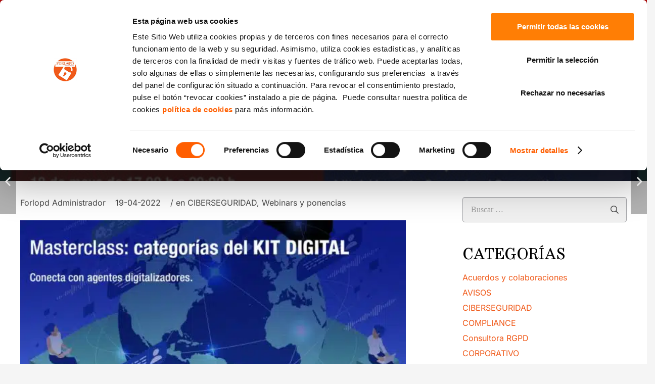

--- FILE ---
content_type: text/html; charset=UTF-8
request_url: https://forlopd.es/forlopd-participara-en-masterclass-sobre-kit-digital-de-coiicv/
body_size: 49407
content:
<!DOCTYPE HTML>
<html lang="es">
<head>
	<meta charset="UTF-8">
	<script type="text/javascript" data-cookieconsent="ignore">
	window.dataLayer = window.dataLayer || [];

	function gtag() {
		dataLayer.push(arguments);
	}

	gtag("consent", "default", {
		ad_personalization: "denied",
		ad_storage: "denied",
		ad_user_data: "denied",
		analytics_storage: "denied",
		functionality_storage: "denied",
		personalization_storage: "denied",
		security_storage: "granted",
		wait_for_update: 500,
	});
	gtag("set", "ads_data_redaction", true);
	</script>
<script type="text/javascript" data-cookieconsent="ignore">
		(function (w, d, s, l, i) {
		w[l] = w[l] || [];
		w[l].push({'gtm.start': new Date().getTime(), event: 'gtm.js'});
		var f = d.getElementsByTagName(s)[0], j = d.createElement(s), dl = l !== 'dataLayer' ? '&l=' + l : '';
		j.async = true;
		j.src = 'https://www.googletagmanager.com/gtm.js?id=' + i + dl;
		f.parentNode.insertBefore(j, f);
	})(
		window,
		document,
		'script',
		'dataLayer',
		'GTM-PSFW47F'
	);
</script>
<script type="text/javascript"
		id="Cookiebot"
		src="https://consent.cookiebot.com/uc.js"
		data-implementation="wp"
		data-cbid="21a2b512-eeee-4371-a40e-41ca82426325"
						data-culture="ES"
				data-blockingmode="auto"
	 data-rocket-defer defer></script>
<meta name='robots' content='index, follow, max-image-preview:large, max-snippet:-1, max-video-preview:-1' />

            <script data-no-defer="1" data-ezscrex="false" data-cfasync="false" data-pagespeed-no-defer data-cookieconsent="ignore">
                var ctPublicFunctions = {"_ajax_nonce":"6273a2f351","_rest_nonce":"ddfb20bfed","_ajax_url":"\/wp-admin\/admin-ajax.php","_rest_url":"https:\/\/forlopd.es\/wp-json\/","data__cookies_type":"none","data__ajax_type":"rest","data__bot_detector_enabled":"1","data__frontend_data_log_enabled":1,"cookiePrefix":"","wprocket_detected":true,"host_url":"forlopd.es","text__ee_click_to_select":"Click to select the whole data","text__ee_original_email":"The complete one is","text__ee_got_it":"Got it","text__ee_blocked":"Bloqueado","text__ee_cannot_connect":"Cannot connect","text__ee_cannot_decode":"Can not decode email. Unknown reason","text__ee_email_decoder":"CleanTalk email decoder","text__ee_wait_for_decoding":"The magic is on the way!","text__ee_decoding_process":"Please wait a few seconds while we decode the contact data."}
            </script>
        
            <script data-no-defer="1" data-ezscrex="false" data-cfasync="false" data-pagespeed-no-defer data-cookieconsent="ignore">
                var ctPublic = {"_ajax_nonce":"6273a2f351","settings__forms__check_internal":"0","settings__forms__check_external":"0","settings__forms__force_protection":"0","settings__forms__search_test":"1","settings__forms__wc_add_to_cart":"0","settings__data__bot_detector_enabled":"1","settings__sfw__anti_crawler":0,"blog_home":"https:\/\/forlopd.es\/","pixel__setting":"3","pixel__enabled":true,"pixel__url":null,"data__email_check_before_post":"1","data__email_check_exist_post":"1","data__cookies_type":"none","data__key_is_ok":true,"data__visible_fields_required":true,"wl_brandname":"Anti-Spam by CleanTalk","wl_brandname_short":"CleanTalk","ct_checkjs_key":"1cb79d6a471e44c1d42e9be7da71b463f3cb8d7422ec1bb2944330dc78a4cfe9","emailEncoderPassKey":"cb4ff12a03ca7813e2ead27c0db2179c","bot_detector_forms_excluded":"W10=","advancedCacheExists":true,"varnishCacheExists":false,"wc_ajax_add_to_cart":false,"theRealPerson":{"phrases":{"trpHeading":"\u00a1La insignia de la \u00abPersona real\u00bb!","trpContent1":"El comentarista act\u00faa como una persona real y se verifica que no es un bot.","trpContent2":" Anti-Spam by CleanTalk","trpContentLearnMore":"Saber m\u00e1s"},"trpContentLink":"https:\/\/cleantalk.org\/help\/the-real-person?utm_id=&amp;utm_term=&amp;utm_source=admin_side&amp;utm_medium=trp_badge&amp;utm_content=trp_badge_link_click&amp;utm_campaign=apbct_links","imgPersonUrl":"https:\/\/forlopd.es\/wp-content\/plugins\/cleantalk-spam-protect\/css\/images\/real_user.svg","imgShieldUrl":"https:\/\/forlopd.es\/wp-content\/plugins\/cleantalk-spam-protect\/css\/images\/shield.svg"}}
            </script>
        
	<!-- This site is optimized with the Yoast SEO plugin v26.8 - https://yoast.com/product/yoast-seo-wordpress/ -->
	<title>Masterclass sobre Kit Digital de COIICV - FORLOPD</title>
<link data-rocket-prefetch href="https://fd.cleantalk.org" rel="dns-prefetch">
<link data-rocket-prefetch href="https://www.googletagmanager.com" rel="dns-prefetch">
<link data-rocket-prefetch href="https://consent.cookiebot.com" rel="dns-prefetch">
<link data-rocket-prefetch href="https://fonts.googleapis.com" rel="dns-prefetch">
<style id="wpr-usedcss">img:is([sizes=auto i],[sizes^="auto," i]){contain-intrinsic-size:3000px 1500px}img.emoji{display:inline!important;border:none!important;box-shadow:none!important;height:1em!important;width:1em!important;margin:0 .07em!important;vertical-align:-.1em!important;background:0 0!important;padding:0!important}input[class*=apbct].apbct_special_field{display:none!important}.apbct-tooltip{border-radius:5px;background:#d3d3d3}.apbct-tooltip{display:none;position:inherit;margin-top:5px;left:5px;opacity:.9}.apbct-popup-fade:before{content:'';background:#000;position:fixed;left:0;top:0;width:100%;height:100%;opacity:.7;z-index:9999}.apbct-popup{position:fixed;top:20%;left:50%;padding:20px;width:360px;margin-left:-200px;background:#fff;border:1px solid;border-radius:4px;z-index:99999;opacity:1}.apbct-check_email_exist-bad_email,.apbct-check_email_exist-good_email,.apbct-check_email_exist-load{z-index:9999!important;transition:none!important;background-size:contain;background-repeat:no-repeat!important;background-position-x:right;background-position-y:center;cursor:pointer!important}.apbct-check_email_exist-load{background-size:contain;background-image:var(--wpr-bg-bbc7a43b-8784-419d-bf0c-0cac596ddba9)!important}.apbct-check_email_exist-block{position:fixed!important;display:block!important}.apbct-check_email_exist-good_email{background-image:var(--wpr-bg-8de91219-3954-4d3e-b2a5-c66959447dd3)!important}.apbct-check_email_exist-bad_email{background-image:var(--wpr-bg-9b3677ba-c8f6-4999-9286-7f5db456003e)!important}.apbct-check_email_exist-popup_description{display:none;position:fixed!important;padding:2px!important;border:1px solid #e5e8ed!important;border-radius:16px 16px 0!important;background:#fff!important;background-position-x:right!important;font-size:14px!important;text-align:center!important;transition:all 1s ease-out!important}@media screen and (max-width:782px){.apbct-check_email_exist-popup_description{width:100%!important}}.apbct_dog_one,.apbct_dog_three,.apbct_dog_two{animation-duration:1.5s;animation-iteration-count:infinite;animation-name:apbct_dog}.apbct-email-encoder-popup{width:30vw;min-width:400px;font-size:16px}.apbct-email-encoder--popup-header{font-size:16px;color:#333}.apbct-email-encoder-elements_center{display:flex;flex-direction:column;justify-content:center;align-items:center;font-size:16px!important;color:#000!important}.top-margin-long{margin-top:5px}.apbct-tooltip{display:none}.apbct-email-encoder-select-whole-email{-webkit-user-select:all;user-select:all}.apbct-email-encoder-got-it-button{all:unset;margin-top:10px;padding:5px 10px;border-radius:5px;background-color:#333;color:#fff;cursor:pointer;transition:background-color .3s}.apbct-ee-animation-wrapper{display:flex;height:60px;justify-content:center;font-size:16px;align-items:center}.apbct_dog{margin:0 5px;color:transparent;text-shadow:0 0 2px #aaa}.apbct_dog_one{animation-delay:0s}.apbct_dog_two{animation-delay:.5s}.apbct_dog_three{animation-delay:1s}@keyframes apbct_dog{0%,100%,75%{scale:100%;color:transparent;text-shadow:0 0 2px #aaa}25%{scale:200%;color:unset;text-shadow:unset}}@media screen and (max-width:782px){.apbct-email-encoder-popup{width:20vw;min-width:200px;font-size:16px;top:20%;left:75%}.apbct-email-encoder-elements_center{flex-direction:column!important;text-align:center}}.apbct-real-user-badge{display:inline-flex;padding-left:6px;cursor:pointer;position:relative}.apbct-real-user-popup{position:absolute;padding:8px;font-weight:400;color:#000!important;background:#fff;border:1px solid #ccc;border-radius:4px;box-shadow:5px 5px 24px -11px #444;z-index:-1;cursor:default;opacity:0;transition-property:opacity,z-index}.apbct-real-user-popup.visible{z-index:1;opacity:1}.apbct-real-user-popup-content_row{display:flex;flex-direction:column;gap:1px}.apbct-real-user-popup-img{align-self:start;margin:0!important;height:max-content;vertical-align:center}.wpcf7 .screen-reader-response{position:absolute;overflow:hidden;clip:rect(1px,1px,1px,1px);clip-path:inset(50%);height:1px;width:1px;margin:-1px;padding:0;border:0;word-wrap:normal!important}.wpcf7 form .wpcf7-response-output{margin:2em .5em 1em;padding:.2em 1em;border:2px solid #00a0d2}.wpcf7 form.init .wpcf7-response-output,.wpcf7 form.resetting .wpcf7-response-output,.wpcf7 form.submitting .wpcf7-response-output{display:none}.wpcf7 form.sent .wpcf7-response-output{border-color:#46b450}.wpcf7 form.aborted .wpcf7-response-output,.wpcf7 form.failed .wpcf7-response-output{border-color:#dc3232}.wpcf7 form.spam .wpcf7-response-output{border-color:#f56e28}.wpcf7 form.invalid .wpcf7-response-output,.wpcf7 form.payment-required .wpcf7-response-output,.wpcf7 form.unaccepted .wpcf7-response-output{border-color:#ffb900}.wpcf7-form-control-wrap{position:relative}.wpcf7-not-valid-tip{color:#dc3232;font-size:1em;font-weight:400;display:block}.use-floating-validation-tip .wpcf7-not-valid-tip{position:relative;top:-2ex;left:1em;z-index:100;border:1px solid #dc3232;background:#fff;padding:.2em .8em;width:24em}.wpcf7-spinner{visibility:hidden;display:inline-block;background-color:#23282d;opacity:.75;width:24px;height:24px;border:none;border-radius:100%;padding:0;margin:0 24px;position:relative}form.submitting .wpcf7-spinner{visibility:visible}.wpcf7-spinner::before{content:'';position:absolute;background-color:#fbfbfc;top:4px;left:4px;width:6px;height:6px;border:none;border-radius:100%;transform-origin:8px 8px;animation-name:spin;animation-duration:1s;animation-timing-function:linear;animation-iteration-count:infinite}@media (prefers-reduced-motion:reduce){.wpcf7-spinner::before{animation-name:blink;animation-duration:2s}}@keyframes spin{from{transform:rotate(0)}to{transform:rotate(360deg)}}@keyframes blink{from{opacity:0}50%{opacity:1}to{opacity:0}}.wpcf7 [inert]{opacity:.5}.wpcf7 input[type=file]{cursor:pointer}.wpcf7 input[type=file]:disabled{cursor:default}.wpcf7 .wpcf7-submit:disabled{cursor:not-allowed}.wpcf7 input[type=email],.wpcf7 input[type=tel],.wpcf7 input[type=url]{direction:ltr}@font-face{font-family:Inter;font-style:normal;font-weight:400;font-display:swap;src:url(https://fonts.gstatic.com/s/inter/v20/UcC73FwrK3iLTeHuS_nVMrMxCp50SjIa1ZL7.woff2) format('woff2');unicode-range:U+0000-00FF,U+0131,U+0152-0153,U+02BB-02BC,U+02C6,U+02DA,U+02DC,U+0304,U+0308,U+0329,U+2000-206F,U+20AC,U+2122,U+2191,U+2193,U+2212,U+2215,U+FEFF,U+FFFD}@font-face{font-family:Inter;font-style:normal;font-weight:700;font-display:swap;src:url(https://fonts.gstatic.com/s/inter/v20/UcC73FwrK3iLTeHuS_nVMrMxCp50SjIa1ZL7.woff2) format('woff2');unicode-range:U+0000-00FF,U+0131,U+0152-0153,U+02BB-02BC,U+02C6,U+02DA,U+02DC,U+0304,U+0308,U+0329,U+2000-206F,U+20AC,U+2122,U+2191,U+2193,U+2212,U+2215,U+FEFF,U+FFFD}*{box-sizing:border-box}html{-webkit-text-size-adjust:100%}body{margin:0;overflow-x:hidden;-webkit-tap-highlight-color:var(--color-content-primary-faded)}progress{vertical-align:baseline}[hidden],template{display:none}a{text-decoration:none;background:0 0;transition-property:background,box-shadow,border,color,opacity,text-decoration-color,text-underline-offset,transform;transition-duration:.2s}b,strong{font-weight:var(--bold-font-weight,bold)}address{font-style:normal}img{height:auto;max-width:100%}figure{margin:0}code{font-family:monospace,monospace;font-size:1rem}button,input,optgroup,select,textarea{vertical-align:top;text-transform:none;color:inherit;font:inherit;border:none;margin:0}select[multiple]{height:auto;padding:.5rem}textarea{overflow:auto;resize:vertical}input:not([type=submit]),select,textarea{outline:0!important}input[type=email],input[type=number],input[type=password],input[type=search],input[type=tel],input[type=text],textarea{-webkit-appearance:none}input[type=file]::file-selector-button{color:inherit}[type=button],[type=reset],[type=submit],button{overflow:visible;-webkit-appearance:button;cursor:pointer}button[disabled],html input[disabled]{cursor:default;opacity:.5}[type=checkbox],[type=radio],label{cursor:pointer}::-moz-focus-inner{border:0}::-webkit-file-upload-button{font:inherit;border:0;outline:0;padding-left:0;background:0 0}legend{border:0;padding:0}table{border-collapse:collapse;border-spacing:0;width:100%}ul{list-style:none;margin:0;padding:0}fieldset{border:0;margin:0;padding:0}iframe,object,video{max-width:100%;border:none}::-moz-placeholder{opacity:.5;color:inherit}::-webkit-input-placeholder{color:inherit;opacity:.5}.l-header .widget,.menu-item-object-us_page_block,html{font-family:var(--font-family,inherit);font-weight:var(--font-weight,400);font-size:var(--font-size,16px);font-style:var(--font-style,normal);text-transform:var(--text-transform,none);line-height:var(--line-height,28px);letter-spacing:var(--letter-spacing,0)}h1,h2,h3,h5{margin:0;padding-top:1.5rem;color:var(--color-content-heading)}h1+h2,h1:first-child,h2+h3,h2:first-child,h3:first-child,h5:first-child{padding-top:0}address,fieldset,p,table,ul{margin:0 0 1.5rem}p:empty{display:none}ul{list-style-type:disc;margin-left:2.5rem}li{margin:0 0 .5rem}li>ul{margin-bottom:.5rem;margin-top:.5rem}code{display:inline-block;vertical-align:top;font-family:Consolas,'Lucida Console',monospace;padding:0 .4rem;background:var(--color-content-bg-alt);color:var(--color-content-text)}address:last-child,fieldset:last-child,h1:last-child,h2:last-child,h3:last-child,h5:last-child,li:last-child,p:last-child,table:last-child,ul:last-child{margin-bottom:0}.l-section[class*=color_] h1,.l-section[class*=color_] h2,.l-section[class*=color_] h3,.l-section[class*=color_] h5{color:inherit}input:not([type=submit]),select,textarea{font-family:'var( --inputs-font-family','inherit )';font-size:var( --inputs-font-size,inherit );font-weight:var(--inputs-font-weight,inherit);letter-spacing:var( --inputs-letter-spacing,inherit );text-transform:var(--inputs-text-transform,inherit);border-radius:var(--inputs-border-radius,0);background:var(--inputs-background,transparent);border-color:var(--inputs-border-color,currentColor);color:var(--inputs-text-color,inherit);box-shadow:var(--inputs-box-shadow,none);border-width:var(--inputs-border-width,1px);border-style:solid;width:100%;transition:all .2s}input[type=email],input[type=file],input[type=number],input[type=password],input[type=search],input[type=tel],input[type=text],input[type=url],select{min-height:var(--inputs-height,2em);line-height:var(--inputs-height,2em);padding:0 var(--inputs-padding,.6em)}select{height:calc(var(--inputs-height,2em) + var(--inputs-border-width,1px) * 2)}textarea{min-height:var(--inputs-height,2em);height:calc(var(--inputs-height,2em) * 3);padding:calc(var(--inputs-height,2em)/ 2 + var(--inputs-border-width,1px) - .7em) var(--inputs-padding,.6em)}input[type=checkbox],input[type=radio]{-webkit-appearance:none;appearance:none;vertical-align:top;flex-shrink:0;text-align:center;margin-right:.5em;letter-spacing:0;text-transform:none;line-height:var( --inputs-checkbox-size,1.5em );height:var(--inputs-checkbox-size,1.5em);width:var(--inputs-checkbox-size,1.5em);padding:0;box-sizing:content-box}input[type=checkbox]:before{visibility:hidden;content:'\f00c';font-family:fontawesome;font-weight:900;vertical-align:top}input[type=radio]{border-radius:50%!important}input[type=radio]:before{visibility:hidden;content:'';display:block;height:36%;width:36%;margin:32%;border-radius:inherit;background:currentColor}input:checked::before{visibility:visible}input[type=range]{box-shadow:none!important}input:not([type=submit]):focus,select:focus,textarea:focus{background:var(--inputs-focus-background,transparent);border-color:var(--inputs-focus-border-color,currentColor);color:var(--inputs-focus-text-color,inherit);box-shadow:var(--inputs-focus-box-shadow,none)}.hidden{display:none!important}.i-cf:after{content:'';display:block;clear:both}.align_left{text-align:left}a{color:var(--color-content-link)}.no-touch a:hover{color:var(--color-content-link-hover)}.l-canvas{margin:0 auto;width:100%;flex-grow:1;background:var(--color-content-bg-grad);color:var(--color-content-text)}@media screen and (min-width:1025px){body:not(.us_iframe){display:flex;flex-direction:column;min-height:100vh}}.l-footer{overflow:hidden;margin:0 auto;width:100%;background:var(--color-content-bg-grad);color:var(--color-content-text)}body.us_iframe{background:var(--color-content-bg-grad)}.l-section,.l-subheader{padding-left:2.5rem;padding-right:2.5rem}.l-section{position:relative;margin:0 auto}.l-section-img{position:absolute;top:0;left:0;right:0;bottom:0;background-position:center center;background-size:cover}.l-section-overlay{position:absolute;top:0;left:0;right:0;bottom:0}.l-section-h{position:relative;margin:0 auto;width:100%;max-width:var(--site-content-width,1200px)}.l-section.width_full{padding-left:0;padding-right:0}.l-section.width_full>.l-section-h{max-width:none!important}.l-section.height_small{padding-top:2rem;padding-bottom:2rem}.l-section.height_large{padding-top:6rem;padding-bottom:6rem}.l-section.full_height{min-height:100vh}.header_hor .l-header.pos_fixed:not(.sticky_auto_hide)~.l-main .l-section.full_height:not(:first-of-type){min-height:calc(100vh - var(--header-sticky-height))}.header_hor .l-header.pos_fixed~.l-main>.l-section:first-of-type>.l-section-h,.header_hor .l-header.pos_fixed~.l-main>form>.l-section:first-of-type>.l-section-h{padding-top:var(--header-height)}.l-section.parallax_ver>.l-section-img{background-attachment:fixed}.l-section.parallax_hor{overflow:hidden}.l-section.parallax_hor>.l-section-img{width:130%;right:auto}html.ios-touch .l-section.parallax_ver>.l-section-img{background-attachment:scroll!important}.l-header.bg_solid~.l-main .vc_column-inner>.w-post-elm>.l-section>.l-section-h,.vc_column-inner>.w-post-elm:not(:first-child)>.l-section>.l-section-h{padding-top:0!important}.fab,.far,.fas{display:inline-block;line-height:1;font-family:fontawesome;font-weight:400;font-style:normal;font-variant:normal;text-rendering:auto;-moz-osx-font-smoothing:grayscale;-webkit-font-smoothing:antialiased}.g-preloader{display:inline-block;vertical-align:top;position:relative;font-size:2.5rem;width:1em;height:1em;color:var(--color-content-primary)}.g-preloader.type_1:after,.g-preloader.type_1:before{content:'';display:block;position:absolute;top:0;left:0;right:0;bottom:0;border-radius:50%;border:2px solid}.g-preloader.type_1:before{opacity:.2}.g-preloader.type_1:after{border-color:transparent;border-top-color:inherit;animation:.8s cubic-bezier(.6,.3,.3,.6) infinite rotation}@keyframes rotation{0%{transform:rotate(0)}100%{transform:rotate(360deg)}}.widgettitle{font-family:var(--h4-font-family,inherit);font-weight:var(--h4-font-weight,inherit);font-size:var(--h4-font-size,inherit);font-style:var(--h4-font-style,inherit);line-height:var(--h4-line-height,1.4);letter-spacing:var(--h4-letter-spacing,inherit);text-transform:var(--h4-text-transform,inherit);margin-bottom:var(--h4-margin-bottom,1.5rem)}.screen-reader-text,.screen-reader-text:focus{position:absolute;overflow:hidden;clip:rect(1px,1px,1px,1px);-webkit-clip-path:inset(50%);clip-path:inset(50%);height:1px;width:1px;margin:-1px;padding:0;border:0;word-wrap:normal!important}.l-cookie{position:fixed;z-index:9999;left:0;right:0;display:flex;align-items:center;justify-content:center;font-size:13px;line-height:20px;padding:10px 5px;box-shadow:var(--box-shadow);background:var(--color-content-bg-grad);color:var(--color-content-text)}.l-cookie>*{margin:0 5px}.l-cookie>.w-btn{flex-shrink:0;font-size:inherit!important}.with_collapsible_content>div[style]:first-of-type{overflow:hidden;-webkit-mask-image:linear-gradient(black 60%,transparent)}.with_collapsible_content.show_content>div[style]:first-of-type{-webkit-mask-image:none;height:auto!important}.with_collapsible_content>.toggle-links{display:none;padding-top:.5rem}.with_collapsible_content>.toggle-links>button{background:0 0;padding:0;border-bottom:1px dotted;cursor:pointer;color:var(--color-content-link);transition-property:border,color;transition-duration:.3s}.no-touch .with_collapsible_content>.toggle-links>button:hover{color:var(--color-content-link-hover)}.with_collapsible_content .collapsible-content-less,.with_collapsible_content.show_content .collapsible-content-more,.with_collapsible_content>.toggle-links>:empty{display:none}.with_collapsible_content.show_content .collapsible-content-less{display:inline}.w-toplink{position:fixed!important;z-index:99;bottom:0;transform:translate3d(0,150%,0)!important;margin:15px}.w-toplink:not(.w-btn){text-align:center;border-radius:.3rem;color:#fff!important;line-height:50px;height:50px;width:50px}.w-toplink.pos_right{right:0}.w-toplink.active{transform:translate3d(0,0,0)!important}.w-toplink:not(.w-btn) i{font-size:1.5em;line-height:inherit;min-width:1em}html.ios-touch [class*=us_custom_]{background-attachment:scroll!important}.hide_if_inner_list_is_empty:has(.w-grid.hidden){display:none!important}.l-body .vc_column-inner:after,.l-body .vc_column-inner:before,.l-body .vc_row:after,.l-body .vc_row:before{display:none}.l-body .wpb_content_element{margin-bottom:0}.g-cols.wpb_row,.wpb_widgetised_column.wpb_content_element{margin-bottom:0}.wpb_text_column:not(:last-child){margin-bottom:var(--text-block-margin-bottom,0)}.color_alternate{background:var(--color-alt-content-bg-grad);color:var(--color-alt-content-text)}.l-section.color_alternate h1,.l-section.color_alternate h2,.l-section.color_alternate h3,.l-section.color_alternate h5{color:var(--color-alt-content-heading)}.l-section.color_footer-bottom h1,.l-section.color_footer-bottom h2,.l-section.color_footer-bottom h3,.l-section.color_footer-bottom h5{color:var(--color-footer-heading)}.color_alternate a{color:var(--color-alt-content-link)}.no-touch .color_alternate a:hover{color:var(--color-alt-content-link-hover)}.color_alternate .g-preloader{color:var(--color-alt-content-primary)}.color_footer-bottom{background:var(--color-footer-bg-grad);color:var(--color-footer-text)}.color_footer-bottom a{color:var(--color-footer-link)}.no-touch .color_footer-bottom a:hover{color:var(--color-footer-link-hover)}@media (max-width:1024px){.l-section.height_large{padding-top:6vmax;padding-bottom:6vmax}}@media screen and (max-width:900px){.l-subheader{padding-left:1rem!important;padding-right:1rem!important}}@media screen and (max-width:600px){p{margin-bottom:1rem}h1,h2,h3,h5{padding-top:1rem}.w-header-show,.w-toplink{margin:10px!important}.l-section,.l-subheader{padding-left:1.5rem;padding-right:1.5rem}.l-section.height_small{padding-top:1.5rem;padding-bottom:1.5rem}}.fab,.far,.fas{-moz-osx-font-smoothing:grayscale;-webkit-font-smoothing:antialiased;display:inline-block;font-style:normal;font-variant:normal;text-rendering:auto;line-height:1}.fa-angle-up:before{content:"\f106"}.fa-envelope:before{content:"\f0e0"}.fa-facebook:before{content:"\f09a"}.fa-linkedin:before{content:"\f08c"}.fa-phone-alt:before{content:"\f879"}.fa-telegram:before{content:"\f2c6"}.fa-whatsapp:before{content:"\f232"}.fa-youtube:before{content:"\f167"}[class*=us_animate_]{opacity:0;animation-duration:.6s;animation-timing-function:cubic-bezier(.215,.61,.355,1);animation-fill-mode:both}[class*=us_animate_]:not(.start){animation:none!important}.disable_effects [class*=us_animate_]{opacity:1;animation:none!important}.off_autostart{visibility:hidden}@keyframes fade{from{opacity:0}to{opacity:1}}.us_animate_fade{animation-name:fade}@keyframes fadeOut{from{opacity:1}to{opacity:0}}@keyframes afc{from{opacity:0;transform:scale(.1)}to{opacity:1;transform:scale(1)}}.us_animate_afc{animation-name:afc}@keyframes afl{from{opacity:0;transform:translateX(-5rem)}to{opacity:1;transform:translateX(0)}}.us_animate_afl{animation-name:afl}@keyframes afr{from{opacity:0;transform:translateX(5rem)}to{opacity:1;transform:translateX(0)}}.us_animate_afr{animation-name:afr}@keyframes aft{from{opacity:0;transform:translateY(-5rem)}to{opacity:1;transform:translateY(0)}}.us_animate_aft{animation-name:aft}@keyframes afb{from{opacity:0;transform:translateY(5rem)}to{opacity:1;transform:translateY(0)}}.us_animate_afb.start{animation-name:afb}@keyframes wfc{from{opacity:0;transform:scaleX(.01)}to{opacity:1;transform:scaleX(1)}}.us_animate_wfc.start{animation-name:wfc}@keyframes hfc{from{opacity:0;transform:scaleY(.01)}to{opacity:1;transform:scaleY(1)}}.us_animate_hfc{animation-name:hfc;transform-origin:0 0}@keyframes bounce{0%{opacity:0;transform:scale3d(.3,.3,.3)}20%{transform:scale3d(1.1,1.1,1.1)}40%{transform:scale3d(.9,.9,.9)}60%{opacity:1;transform:scale3d(1.03,1.03,1.03)}80%{transform:scale3d(.97,.97,.97)}to{opacity:1;transform:scale3d(1,1,1)}}.us_animate_bounce{animation-name:bounce}.button,.w-btn,button[type=submit],input[type=submit]{display:inline-block;vertical-align:top;text-align:center;line-height:1.2;position:relative;transition-property:background,border,box-shadow,color,opacity,transform;transition-duration:.3s;-webkit-tap-highlight-color:transparent}.button,.w-btn{padding:.8em 1.8em}input[type=submit]{border-style:solid}.w-btn i{display:inline-block;vertical-align:top;line-height:inherit}.w-btn.icon_atleft i{margin-right:.5em}.w-btn.text_none i{margin:0!important;width:1.2em}.button:before,.w-btn:before,button[type=submit]:before{content:'';position:absolute;top:0;left:0;right:0;bottom:0;border-radius:inherit;border-style:solid;border-color:inherit;border-image:inherit}.owl-carousel,.owl-carousel .owl-item{-webkit-tap-highlight-color:transparent;position:relative}.owl-carousel{z-index:1}.owl-carousel .owl-stage{position:relative;touch-action:pan-y;backface-visibility:hidden}.owl-carousel .owl-stage:after{content:".";display:block;clear:both;visibility:hidden;line-height:0;height:0}.owl-carousel .owl-stage-outer{position:relative;overflow:hidden;transform:translate3d(0,0,0)}.owl-carousel .owl-item,.owl-carousel .owl-wrapper{backface-visibility:hidden;transform:translate3d(0,0,0)}.owl-carousel .owl-item{min-height:1px;float:left;backface-visibility:hidden;-webkit-touch-callout:none}.owl-carousel .owl-dots.disabled,.owl-carousel .owl-nav.disabled{display:none}.owl-carousel .owl-dot,.owl-carousel .owl-nav .owl-next,.owl-carousel .owl-nav .owl-prev{cursor:pointer;-webkit-user-select:none;user-select:none}.owl-carousel button.owl-dot{padding:0!important;background:0 0}.owl-carousel.owl-loading{opacity:0;display:block}.owl-carousel.owl-hidden{opacity:0}.owl-carousel.owl-refresh .owl-item{visibility:hidden}.owl-carousel.owl-drag .owl-item{touch-action:none;-webkit-user-select:none;user-select:none}.owl-carousel.owl-grab{cursor:move;cursor:grab}.owl-carousel.owl-rtl{direction:rtl}.owl-carousel .animated{animation-duration:var(--transition-duration,.8s);animation-fill-mode:both}.owl-carousel .owl-animated-in{z-index:0}.owl-carousel .owl-animated-out{z-index:1}.owl-height{transition:height .4s}.owl-carousel .fadeOut{animation-name:fadeOut}.owl-carousel .fadeIn{animation-name:fade}.owl-carousel{display:flex;flex-wrap:nowrap!important;gap:var(--items-gap,0);overflow:hidden}.owl-carousel.with_dots{--dots-container-height:calc(1rem + 20px);padding-bottom:var(--dots-container-height,0)}.owl-carousel.owl-loaded{display:block!important;overflow:visible!important;padding-bottom:0!important}.owl-carousel>*{flex-shrink:0;width:100%}.owl-carousel.owl-loaded>*{width:auto!important}.owl-carousel .owl-item{flex-shrink:0}.owl-carousel:not(.center_item) .owl-stage{padding:0!important}.owl-carousel:not(.autoheight) .owl-stage{display:flex}.owl-carousel:not(.autoheight):not(.has_height) .owl-item>*{height:100%;max-height:inherit}.owl-carousel.valign_top,.owl-carousel.valign_top .owl-stage{align-items:flex-start}.owl-carousel.valign_middle,.owl-carousel.valign_middle .owl-stage{align-items:center}.owl-carousel.valign_bottom,.owl-carousel.valign_bottom .owl-stage{align-items:flex-end}.owl-carousel.has_height,.owl-carousel.has_height :is( .owl-stage-outer,.owl-stage,.owl-item,.w-grid-item-h,.w-grid-item,.post_image:only-child,.post_image a,.post_image img ){max-height:inherit;height:inherit;width:auto}.owl-carousel .owl-item:not(.active) [class*=us_animate_],.owl-carousel:not(.owl-loaded) [class*=us_animate_]{animation-name:none!important}.w-grid.type_carousel .w-grid-list{display:flex;flex-wrap:wrap;margin:calc(var(--gap,0px) * -1)}.w-grid.type_carousel .w-grid-item{padding:var(--gap,0);width:calc(100% / var(--items,1))}.w-grid.type_carousel .owl-item>.w-grid-item{width:100%}.w-grid.type_carousel.valign_center .owl-stage{align-items:center}.w-grid.type_carousel .g-preloader{display:none}.w-grid.type_carousel .w-grid-list.with_dots{margin-bottom:0!important}.w-hwrapper>.w-grid.type_carousel,.w-vwrapper>.w-grid.type_carousel{width:100%}.l-section.width_full>div>.g-cols.cols_1>div>div>.w-grid.type_carousel .w-grid-list,.l-section.width_full>div>.g-cols.cols_1>div>div>div>.w-grid.type_carousel .w-grid-list,.l-section.width_full>div>div>.vc_col-sm-12>div>div>.w-grid.type_carousel .w-grid-list,.l-section.width_full>div>div>.vc_col-sm-12>div>div>div>.w-grid.type_carousel .w-grid-list{margin-left:0!important;margin-right:0!important}.w-content-carousel.items_2 .owl-carousel>*{flex-basis:calc((100% - var(--items-gap,0))/ 2)}.w-content-carousel.items_3 .owl-carousel>*{flex-basis:calc((100% - 2 * var(--items-gap,0))/ 3)}.w-content-carousel.items_4 .owl-carousel>*{flex-basis:calc((100% - 3 * var(--items-gap,0))/ 4)}.w-content-carousel.items_5 .owl-carousel>*{flex-basis:calc((100% - 4 * var(--items-gap,0))/ 5)}.w-content-carousel.items_6 .owl-carousel>*{flex-basis:calc((100% - 5 * var(--items-gap,0))/ 6)}.w-content-carousel.items_7 .owl-carousel>*{flex-basis:calc((100% - 6 * var(--items-gap,0))/ 7)}.w-content-carousel.items_8 .owl-carousel>*{flex-basis:calc((100% - 7 * var(--items-gap,0))/ 8)}.w-content-carousel.items_9 .owl-carousel>*{flex-basis:calc((100% - 8 * var(--items-gap,0))/ 9)}.w-content-carousel.items_10 .owl-carousel>*{flex-basis:calc((100% - 9 * var(--items-gap,0))/ 10)}.w-content-carousel.has_height .owl-carousel{--dots-container-height:0}.w-content-carousel.has_height :is(.owl-carousel,.owl-stage-outer,.owl-stage,.owl-item,.w-image ){height:inherit;max-height:inherit;width:auto}.owl-carousel .owl-nav .disabled{display:none}.owl-carousel .owl-nav button{position:absolute;top:50%;transform:translateY(-50%);margin-top:calc(var(--dots-container-height,0)/ -2);display:flex;align-items:center;justify-content:center;font-size:var(--arrows-size,1.8rem)!important;margin-left:var(--arrows-offset,0);margin-right:var(--arrows-offset,0);background:0 0;transition-property:background,box-shadow,border,color,opacity,transform;transition-duration:.3s}.owl-nav button:before{content:'';position:absolute;top:0;left:0;right:0;bottom:0;border-radius:inherit;border-style:solid;border-color:inherit;border-image:inherit;border-width:0}.owl-prev:after{content:'\f104';font-family:fontawesome;font-weight:400;padding-right:.2rem}.owl-next:after{content:'\f105';font-family:fontawesome;font-weight:400;padding-left:.2rem}.owl-carousel.navpos_outside .owl-prev{right:100%}.owl-carousel.navpos_outside .owl-next{left:100%}.owl-carousel.navpos_inside .owl-prev{left:0}.owl-carousel.navpos_inside .owl-next{right:0}.owl-carousel.navstyle_circle .owl-nav button{height:3.5rem;width:3.5rem;border-radius:50%}.owl-carousel.navstyle_block .owl-nav button{top:0;bottom:var(--dots-container-height,0);width:4rem;margin-top:0;transform:none}.owl-carousel.navpos_inside.navstyle_block>.owl-nav button,.owl-carousel.navpos_inside.navstyle_circle>.owl-nav button{text-shadow:0 1px 3px rgba(0,0,0,.3);color:#fff}.no-touch .owl-carousel.navpos_inside.navstyle_circle>.owl-nav button:hover{background:rgba(0,0,0,.5)}.no-touch .owl-carousel.navpos_inside.navstyle_block .owl-next:hover{background:linear-gradient(to right,transparent,rgba(0,0,0,.5))}.no-touch .owl-carousel.navpos_inside.navstyle_block .owl-prev:hover{background:linear-gradient(to left,transparent,rgba(0,0,0,.5))}.no-touch .owl-carousel.navpos_outside.navstyle_block>.owl-nav button:hover,.no-touch .owl-carousel.navpos_outside.navstyle_circle>.owl-nav button:hover{background:var(--color-content-bg-alt-grad)}.owl-dots{text-align:center;line-height:0;padding-top:1rem}.dotstyle_circle .owl-dot span{display:block;border-radius:50%;background:currentColor;width:8px;height:8px;margin:6px;opacity:.33}.no-touch .dotstyle_circle .owl-dot:hover span{opacity:1}.dotstyle_circle .owl-dot.active span{background:0 0!important;box-shadow:0 0 0 2px var(--color-content-primary);opacity:1}.color_primary .dotstyle_circle .owl-dot.active span,.color_secondary .dotstyle_circle .owl-dot.active span{box-shadow:0 0 0 2px #fff}.dotstyle_diamond .owl-dot span{display:block;background:currentColor;width:8px;height:8px;margin:6px 8px;opacity:.33;transform:rotate(45deg)}.no-touch .dotstyle_diamond .owl-dot:hover span{opacity:1}.dotstyle_diamond .owl-dot.active span{background:var(--color-content-primary);border:1px solid var(--color-content-primary);opacity:1}.color_primary .dotstyle_diamond .owl-dot.active span,.color_secondary .dotstyle_diamond .owl-dot.active span{background:#fff;border:1px solid #fff}.dotstyle_dash .owl-dot span{display:block;background:currentColor;width:24px;height:2px;margin:9px 2px;opacity:.33}.no-touch .dotstyle_dash .owl-dot:hover span{opacity:1}.dotstyle_dash .owl-dot.active span{background:var(--color-content-primary);opacity:1}.color_primary .dotstyle_dash .owl-dot.active span,.color_secondary .dotstyle_dash .owl-dot.active span{background:#fff}.dotstyle_smudge .owl-dot span{display:block;border-radius:4px;background:currentColor;width:10px;height:4px;margin:8px 3px;transition:width .4s}.dotstyle_smudge .owl-dot.active span{width:42px}.no-touch .color_alternate .owl-carousel.navpos_outside.navstyle_block>.owl-nav button:hover,.no-touch .color_alternate .owl-carousel.navpos_outside.navstyle_circle>.owl-nav button:hover{background:var(--color-alt-content-bg-alt-grad)}.no-touch .color_primary .owl-carousel.navpos_outside.navstyle_block>.owl-nav button:hover,.no-touch .color_primary .owl-carousel.navpos_outside.navstyle_circle>.owl-nav button:hover,.no-touch .color_secondary .owl-carousel.navpos_outside.navstyle_block>.owl-nav button:hover,.no-touch .color_secondary .owl-carousel.navpos_outside.navstyle_circle>.owl-nav button:hover{background:rgba(0,0,0,.25)}@media screen and (max-width:900px){.w-grid.type_carousel .w-grid-list{padding:0!important}}.w-color-switch{line-height:1.4;width:fit-content}.w-color-switch>label{display:flex;align-items:center}.g-cols.via_flex{display:flex;flex-wrap:wrap}.vc_column_container{display:flex;flex-direction:column;position:relative;border-color:var(--color-content-border)}.g-cols.via_flex>div>.vc_column-inner{display:flex;flex-direction:column;flex-grow:1;position:relative;border-color:inherit}.g-cols.cols_1{grid-template-columns:100%}.g-cols.cols_4{grid-template-columns:repeat(4,1fr)}.g-cols.cols_6{grid-template-columns:repeat(6,1fr)}.g-cols.via_flex.type_default{margin:0 -1.5rem}.g-cols.via_flex.type_default[style*=gap]{margin:0 calc(-1.5rem - var(--additional-gap,0))}.g-cols.via_flex[style*=gap]>.vc_column_container{padding-left:var(--additional-gap,0);padding-right:var(--additional-gap,0)}.g-cols.via_flex.type_default>div>.vc_column-inner{padding-left:1.5rem;padding-right:1.5rem}.vc_column-inner.type_sticky>.wpb_wrapper,.vc_column_container.type_sticky>.vc_column-inner{top:4rem}.header_hor .l-header.pos_fixed:not(.down)~.l-main .type_sticky>.vc_column-inner,.header_hor .l-header.pos_fixed:not(.down)~.l-main .type_sticky>.wpb_wrapper{top:calc(var(--header-sticky-height) + 4rem)}.g-cols.via_flex>.wpb_column.stretched{flex-grow:1}.g-cols.via_flex.type_default>.wpb_column.stretched:first-of-type{margin-left:-1rem}.g-cols.via_flex.type_default>.wpb_column.stretched:last-of-type{margin-right:-1rem}.color_alternate .vc_column_container{border-color:var(--color-alt-content-border)}.color_footer-bottom .vc_column_container{border-color:var(--color-footer-border)}.w-dropdown{flex-shrink:0;width:fit-content}.w-dropdown-current{position:relative;z-index:1}.w-form{line-height:1.4}.w-form-row{position:relative;width:100%;padding-left:calc(var(--fields-gap,1rem)/ 2);padding-right:calc(var(--fields-gap,1rem)/ 2)}.w-form-row.for_checkboxes label{display:flex;align-items:center;padding:.2em 0;width:fit-content}.w-form-row.cols_4{width:25%}.w-form .w-btn i,.w-form .w-btn-label{display:inline-block;transition:opacity .15s}.w-form .w-btn.loading .w-btn-label,.w-form .w-btn.loading i{opacity:0}.w-form .w-btn .g-preloader{position:absolute;top:50%;left:50%;font-size:1.8em;opacity:0;transform:translate(-50%,-50%);transition:opacity .3s;color:inherit}.w-form .w-btn.loading .g-preloader{opacity:1}.w-form-row-state{font-size:.9em;height:0;opacity:0;transition-property:height,padding,opacity;transition-duration:.3s}.w-form-row.check_wrong .w-form-row-state{height:auto;padding-top:.3em;opacity:1;color:red}.w-form-row.check_wrong input,.w-form-row.check_wrong select,.w-form-row.check_wrong textarea{box-shadow:0 0 0 1px red;border-color:red}.w-form-message{opacity:0;transition:opacity .2s,margin .2s}.comment-form .w-form-row{padding:0;line-height:1.4;margin-bottom:1em}.wpcf7-form-control-wrap{display:block;margin-top:.4rem}.wpcf7 form div.wpcf7-response-output{margin:0;padding:.5rem 1rem}@media screen and (max-width:600px){.w-grid.type_carousel .owl-carousel:not(.owl-loaded)>*{width:100%!important}.g-cols.via_flex.type_default>.wpb_column.stretched{margin-left:0!important;margin-right:0!important}.w-form-row{width:100%!important}}.w-flipbox{position:relative;width:100%}.w-flipbox>a{position:absolute;top:0;left:0;right:0;bottom:0}.w-flipbox:not(.animation_cubeflip) .w-flipbox-back,.w-flipbox:not(.animation_cubeflip) .w-flipbox-front,.w-flipbox:not(.animation_cubeflip) .w-flipbox-xflank{-webkit-backface-visibility:hidden;backface-visibility:hidden}.w-flipbox-back,.w-flipbox-front,.w-flipbox-xflank,.w-flipbox-yflank{display:block;width:100%;height:100%;transition-property:transform;transition-duration:inherit}.w-flipbox-back,.w-flipbox-xflank,.w-flipbox-yflank{position:absolute;z-index:-1;left:0;top:0}.w-flipbox-back,.w-flipbox-front{display:flex;flex-direction:column;justify-content:center;padding:15%;text-align:center;background-color:var(--color-content-border);background-size:cover!important;background-position:center center!important}.w-flipbox-front{position:relative;z-index:1;background:var(--color-content-bg-alt-grad)}.w-flipbox .w-btn{margin-top:1rem}.w-gallery-list{display:grid;grid-template-columns:repeat(var(--columns,1),1fr);gap:var(--items-gap,0)}.w-gallery-item-img{height:100%}.w-gallery-item-img img{display:block;height:inherit;width:100%;object-fit:cover;background:rgba(128,128,128,.1)}.w-gallery-item-img img[src*=".png"]{background:0 0}.w-gallery-item-img[data-hidden-images-number]:after{content:'+' attr(data-hidden-images-number);position:absolute;top:0;left:0;right:0;bottom:0;display:flex;align-items:center;justify-content:center;font-size:30cqmin;background:rgba(0,0,0,.5);color:#fff}.w-gallery-loadmore{text-align:center;position:relative;margin-top:var(--btn-indent,1.5em)}.w-gallery-loadmore.done{display:none}.w-gallery-loadmore .g-preloader,.w-gallery-loadmore.loading .w-btn{opacity:0}.w-gallery-loadmore.loading .g-preloader{opacity:1}.w-gallery-loadmore .w-btn{z-index:1}.w-gallery-loadmore .w-btn+.g-preloader{position:absolute;top:50%;left:50%;transform:translate(-50%,-50%)}.w-gallery-loadmore.width_full .w-btn{width:100%}@media (max-width:1024px) and (min-width:601px){.w-gallery.type_grid[style*="--columns:6"] .w-gallery-list{grid-template-columns:repeat(3,1fr)}}.w-gallery.type_masonry .w-gallery-list{display:flex;align-items:flex-start;flex-wrap:wrap;gap:0;margin:calc(var(--items-gap,0)/ -2)}.w-grid{clear:both;container-type:inline-size}.w-grid+.w-grid:not(.cols_1),.w-grid-none+.w-grid:not(.cols_1){margin-top:calc(var(--gap,0px) * 2)}.w-grid-list:empty{display:none!important}.w-grid.valign_center .w-grid-list{align-items:center}.w-grid-item{flex-shrink:0;min-width:0}.w-grid-item-h{position:relative;height:100%}.w-grid.overflow_hidden .w-grid-item-h{overflow:hidden}.w-grid-item-h time{display:block}.w-grid-item-anchor{position:absolute;z-index:10;top:0;left:0;right:0;bottom:0}.w-grid .w-post-elm>p:only-of-type{display:inline-block}.w-grid>.pagination{margin-top:2rem}.w-grid:not(.cols_1)>.pagination .nav-links{justify-content:center}.w-grid-none.type_message{text-align:center;padding:2rem;margin:0;background:var(--color-content-bg-alt-grad)}.w-grid.type_grid .w-grid-list{display:grid;grid-template-columns:repeat(var(--columns,1),1fr);grid-auto-flow:dense;gap:calc(var(--gap,0px) * 2)}.w-grid.type_grid .w-grid-item.size_2x1{grid-column-end:span min(2,var(--columns,1))}.w-grid.type_grid .w-grid-item.size_1x2{grid-row-end:span min(2,var(--columns,1))}.w-grid.type_grid .w-grid-item.size_2x2{grid-column-end:span min(2,var(--columns,1));grid-row-end:span min(2,var(--columns,1))}.w-grid.type_masonry .w-grid-list{display:flex;flex-wrap:wrap;margin:calc(var(--gap,0px) * -1)}.w-grid.type_masonry .w-grid-item{padding:var(--gap,0);width:calc(100% / var(--columns,1))}.w-grid.type_masonry .w-grid-item.size_2x1,.w-grid.type_masonry .w-grid-item.size_2x2{width:min(100%,100% / var(--columns,1) * 2)}.w-grid.type_masonry.cols_1 .w-grid-item:not(:last-child){padding:0;margin-bottom:var(--gap,0)}.w-grid.type_masonry .w-grid-item-h{height:auto}.w-grid.type_masonry .post_image .w-video-h,.w-grid:not([class*=cols_]) .post_image .w-video-h{padding-bottom:56.25%!important}.w-grid.type_metro .w-grid-list{display:grid;grid-template-columns:repeat(4,1fr);grid-auto-flow:dense;gap:calc(var(--gap,0px) * 2)}.w-grid.type_metro .w-grid-item:nth-child(6n-2),.w-grid.type_metro .w-grid-item:nth-child(6n-3){grid-column-end:span 2;grid-row-end:span 2}.w-grid[class*=ratio_] .w-grid-item-h{overflow:hidden;height:auto}.w-grid[class*=ratio_] .w-grid-item-h:before{content:'';float:left;height:0;width:1px;margin-left:-1px;padding-bottom:calc(var(--item-ratio,1) * 100%)}.w-grid[class*=ratio_] .post_image img,.w-grid[class*=ratio_] .w-post-elm.type_image img{width:100%;height:100%;object-fit:cover}@media screen and (min-width:601px){.w-grid[class*=ratio_] .w-grid-item.size_2x1 .w-grid-item-h:before{padding-bottom:calc(var(--item-ratio,1)/ 2 * 100% - var(--gap,0px) * var(--item-ratio,1))}.w-grid[class*=ratio_] .w-grid-item.size_1x2 .w-grid-item-h:before{padding-bottom:calc(var(--item-ratio,1) * 2 * 100% + var(--gap,0px) * 2)}.w-grid[class*=ratio_] .w-grid-item.size_2x2 .w-grid-item-h:before{padding-bottom:calc(var(--item-ratio,1) * 100% - var(--gap,0px) * 2 * (var(--item-ratio,1) - 1))}}.w-grid-preloader{position:relative;height:0;width:100%;overflow:hidden}.w-grid-preloader .g-preloader{position:absolute;top:50%;left:50%;transform:translate(-50%,-50%)}.w-grid-preloader.active{height:20rem}.w-grid-preloader.active~.g-loadmore,.w-grid-preloader.active~.pagination{display:none}.w-grid.preload_style_spinner.filtering+.w-grid-none,.w-grid.preload_style_spinner.filtering>.w-grid-list{display:none}.w-grid.preload_style_fade.filtering+.w-grid-none,.w-grid.preload_style_fade.filtering>.g-loadmore,.w-grid.preload_style_fade.filtering>.w-grid-list{opacity:.33}.w-grid.preload_style_placeholders.filtering .w-grid-item,.w-grid.preload_style_placeholders.filtering+.w-grid-none{animation:1s linear infinite both background-moving;background:linear-gradient(to right,rgba(128,128,128,.15) 8%,rgba(128,128,128,.25) 18%,rgba(128,128,128,.15) 33%);background-size:1000px auto;color:transparent}.w-grid.preload_style_placeholders.filtering .w-grid-item *,.w-grid.preload_style_placeholders.filtering+.w-grid-none *{visibility:hidden!important}@keyframes background-moving{0%{background-position:-500px 0}100%{background-position:500px 0}}.w-grid-item .w-hwrapper,.w-grid-item .w-vwrapper{position:relative;z-index:1}.w-grid-item-h>.w-vwrapper:only-child{height:100%}.color_alternate .w-grid-none.type_message{background:var(--color-alt-content-bg-grad)}.l-section.color_primary .w-grid-none.type_message,.l-section.color_secondary .w-grid-none.type_message{background:rgba(255,255,255,.1)}.g-filters-item{flex-shrink:0;position:relative;white-space:nowrap;text-overflow:ellipsis;line-height:2.8rem;padding:0 1.2rem;background:0 0;transition-duration:.2s}.g-filters-item.active{cursor:default;pointer-events:none}.w-grid[style*="--gap:0"] .g-filters.style_2{margin-bottom:1.5rem}.w-filter-opener{display:none;vertical-align:top;background:0 0;padding:0;position:relative;z-index:11;font-weight:700;transition:color .3s}.no-touch .w-filter-opener:hover{color:var(--color-content-link-hover)}.w-filter-opener span:not(.ripple-container):after{display:inline-block;vertical-align:top;height:.6em;width:.6em;margin-left:.3em;border-radius:50%;background:currentColor}.w-filter-opener:not(.w-btn) span:after{background:var(--color-content-primary-grad)}.w-filter-opener.icon_atleft i{margin-right:.3em}.w-filter-item{flex-shrink:0;position:relative}.w-filter-item-title{display:block;font-weight:700;text-align:start;background:0 0;color:inherit;padding:0}.w-filter-item-reset{display:none;font-size:13px}.w-filter-item.has_value .w-filter-item-reset{display:inline-block}.w-filter-item-message{font-size:13px}.w-filter-item-value{display:block;text-align:start;margin-bottom:.4em}.w-filter-item-value label{display:flex;align-items:center}.w-filter-item-value-amount{opacity:.5;margin-left:.5em}.w-filter-item-value.disabled,.w-filter-item.loading{opacity:.5;pointer-events:none}.w-filter-item-value.disabled .w-filter-item-value-amount{visibility:hidden}.w-filter-item-value.disabled label{cursor:default}.w-filter-item.type_range_input .w-filter-item-value{margin:0}.w-filter-item.type_range_slider .ui-slider{cursor:e-resize;font-size:var(--inputs-font-size,inherit);height:calc(var(--inputs-checkbox-size,1.5em) + 2 * var(--inputs-border-width,1px));margin:0 calc(var(--inputs-checkbox-size,1.5em)/ 2);position:relative;min-width:150px}.w-filter-item.type_range_slider .ui-slider:before{position:absolute;top:50%;height:20%;transform:translateY(-50%);border-style:solid;border-radius:var(--inputs-border-radius,0);border-color:var(--inputs-border-color,currentColor);border-width:var(--inputs-border-width,1px);box-sizing:content-box}.w-filter-item.type_range_slider .ui-slider:before{content:'';left:calc(var(--inputs-checkbox-size,1.5em)/ -2);right:calc(var(--inputs-checkbox-size,1.5em)/ -2);background:var(--inputs-background,transparent);box-shadow:var(--inputs-box-shadow,none)}body.us_filter_open{overflow:hidden!important}.w-filter-list-panel{display:none;position:fixed;z-index:1112;bottom:0;left:0;right:0;padding:.75rem;box-shadow:var(--box-shadow-up);background:var(--color-content-bg-grad)}.w-filter-list-panel>.w-btn{font-size:1rem;line-height:2.5rem!important;padding-top:0;padding-bottom:0;width:100%}@media screen and (max-width:480px){.g-filters-item{font-size:.9rem!important;text-align:center;margin:0!important;padding-left:.6rem!important;padding-right:.6rem!important;text-overflow:ellipsis;overflow:hidden;width:50%}.g-loadmore .w-btn{font-size:1rem!important}}.w-grid-item-h:hover .grid_arrow_top:before{top:-.7rem}.w-grid-item-h:hover .w-vwrapper.grid_style_12:after,.w-grid-item-h:hover .w-vwrapper.grid_style_12:before{opacity:1;transform:scale(1)}.w-grid-item-h:hover .w-vwrapper.grid_style_15:after,.w-grid-item-h:hover .w-vwrapper.grid_style_15:before{opacity:1;transform:scale(1)}.w-grid.ratio_3x2 .w-post-elm.grid_corner_image{top:-25%!important;bottom:-25%!important;transform-origin:90% 66%}.w-grid.ratio_4x3 .w-post-elm.grid_corner_image{top:-16.67%!important;bottom:-16.67%!important;transform-origin:90% 72%}.w-grid.ratio_3x4 .w-post-elm.grid_corner_image{left:-16.67%!important;right:-16.67%!important;transform-origin:72% 90%}.w-grid.ratio_2x3 .w-post-elm.grid_corner_image{left:-25%!important;right:-25%!important;transform-origin:66% 90%}@media (min-width:600px){.w-grid.ratio_1x1 .size_2x1 .w-post-elm.grid_corner_image{top:-50%!important;bottom:-50%!important;transform:scale(.15)!important;transform-origin:96% 66.2%}.w-grid.ratio_1x1 .size_1x2 .w-post-elm.grid_corner_image{left:-50%!important;right:-50%!important;transform:scale(.15)!important;transform-origin:66.4% 95.7%}.w-grid.ratio_3x2 .size_2x1 .w-post-elm.grid_corner_image{left:0!important;right:0!important;top:-100%!important;bottom:-100%!important;transform:scale(.15)!important;transform-origin:96% 56.5%}.w-grid.ratio_3x2 .size_1x2 .w-post-elm.grid_corner_image{top:0!important;bottom:0!important;left:-16.67%!important;right:-16.67%!important;transform:scale(.225)!important;transform-origin:77% 93.2%}.w-grid.ratio_3x2 .size_2x2 .w-post-elm.grid_corner_image{transform:scale(.15)!important;transform-origin:95.7% 76.3%}.w-grid.ratio_4x3 .size_2x1 .w-post-elm.grid_corner_image{top:-83.3333%!important;bottom:-83.3333%!important;transform:scale(.15)!important;transform-origin:95.7% 59.2%}.w-grid.ratio_4x3 .size_1x2 .w-post-elm.grid_corner_image{top:0!important;bottom:0!important;left:-25%!important;right:-25%!important;transform:scale(.2)!important;transform-origin:73.2% 94.3%}.w-grid.ratio_4x3 .size_2x2 .w-post-elm.grid_corner_image{transform:scale(.15)!important;transform-origin:95.8% 81.2%}}.w-grid-item .w-grid-item-h:hover .w-post-elm.grid_corner_image{border-radius:0;transform:scale(1)!important}.g-loadmore{text-align:center;position:relative;min-height:2.5rem;margin-top:calc(var(--gap,0px) * 2)}.g-loadmore .g-preloader{position:absolute;top:50%;left:50%;transform:translate(-50%,-50%);opacity:0}.g-loadmore.loading .g-preloader{opacity:1}.g-loadmore .w-btn{z-index:1}.g-loadmore.loading .w-btn{opacity:0;transition:none}.g-loadmore.width_full .w-btn{width:100%}.pagination .page-numbers{flex-shrink:0;text-align:center;position:relative;margin:.2rem}.pagination .page-numbers:before{content:'';position:absolute;top:0;left:0;right:0;bottom:0;border-radius:inherit;border-style:solid;border-color:inherit;border-image:inherit}.pagination .page-numbers span{vertical-align:top;position:relative;z-index:1}.pagination>:not(.custom) .page-numbers{font-size:1.4rem;line-height:3.5rem;height:3.5rem;width:3.5rem;overflow:hidden;border-radius:50%;transition:none}.pagination>:not(.custom) a.page-numbers{color:inherit}.pagination>:not(.custom) .page-numbers.current{background:var(--color-content-primary-grad);color:#fff!important}.no-touch .pagination>:not(.custom) a.page-numbers:not(.current):hover{background:var(--color-content-bg-alt-grad)}.pagination>:not(.custom) .page-numbers:before{display:none}.pagination .page-numbers.next span,.pagination .page-numbers.prev span,.pagination>:not(.custom) .page-numbers.next,.pagination>:not(.custom) .page-numbers.prev{font-size:0}.pagination>:not(.custom) .page-numbers.next:after,.pagination>:not(.custom) .page-numbers.prev:after{font-size:1.5rem}.pagination .page-numbers.prev:after{content:'\f104';font-family:fontawesome;font-weight:400;vertical-align:top;position:relative;padding-right:.1em}.pagination .page-numbers.next:after{content:'\f105';font-family:fontawesome;font-weight:400;vertical-align:top;position:relative;padding-left:.1em}.color_alternate .pagination>:not(.custom) .page-numbers.current{background:var(--color-alt-content-primary-grad)}.no-touch .color_alternate .pagination>:not(.custom) a.page-numbers:not(.current):hover{background:var(--color-alt-content-bg-alt-grad)}html.usoverlay_fixed .header_hor .l-header.pos_fixed,html[style*=hidden] .header_hor .l-header.pos_fixed{overflow-y:scroll}@media not all and (min-resolution:0.001dpcm){html.usoverlay_fixed .header_hor .l-header.pos_fixed,html[style*=hidden] .header_hor .l-header.pos_fixed{overflow-y:hidden}}.l-popup-box{display:flex;justify-content:center;align-items:center;flex-direction:column;height:100%;padding:2rem 5rem;transform:scale(.5);opacity:0;transition:opacity .3s,transform .3s}.l-popup-box.show{transform:scale(1);opacity:1}.l-popup-box-content{cursor:default;height:100%;width:100%;transition:height .2s;-webkit-overflow-scrolling:touch;overflow-y:auto;background:var(--color-content-bg-grad);color:var(--color-content-text)}.no-touch .l-popup-box-content{overflow-y:hidden}.l-popup-box-content .g-preloader{position:absolute;top:50%;left:50%;transform:translate(-50%,-50%);font-size:4rem;display:inline-block}.l-popup-box-content-frame{height:100%;width:100%}.l-popup-arrow{position:fixed;transform:translateZ(0);top:50%;text-align:center;font-size:3rem;line-height:15rem;width:5rem;margin-top:-7.5rem;cursor:pointer;color:#fff;transition:opacity .3s,background .3s;opacity:1;will-change:transform,opacity,background}.l-popup.active .l-popup-box~.l-popup-arrow{opacity:.5}.no-touch .l-popup.active .l-popup-box~.l-popup-arrow:hover{background:rgba(0,0,0,.5);opacity:1}.l-popup-arrow.to_next{right:0}.l-popup-arrow.to_next:before{content:'\f105';font-family:fontawesome;font-weight:400;vertical-align:top}.l-popup-arrow.to_prev{left:0}.l-popup-arrow.to_prev:before{content:'\f104';font-family:fontawesome;font-weight:400;vertical-align:top}.l-popup-closer{position:fixed;transform:translateZ(0);top:0;right:0;text-align:center;font-size:2rem;line-height:5rem;width:5rem;cursor:pointer;color:#fff;transition:opacity .3s;opacity:1;mix-blend-mode:difference}.l-popup.active .l-popup-box~.l-popup-closer{opacity:.5}.l-popup-closer:before{content:'\f00d';font-family:fontawesome;font-weight:400;vertical-align:top}@media (max-width:600px){.w-gallery.type_grid:not([style*="--columns:1;"]) .w-gallery-list{grid-template-columns:repeat(2,1fr)}.w-gallery.type_masonry:not([style*="--columns:1"]) .w-gallery-list{grid-template-columns:repeat(2,1fr)}.l-popup-box{padding:1.5rem}.l-popup-box-content{max-width:none!important}.l-popup-arrow{display:none!important}}.l-header .g-preloader,.l-header a{color:inherit}.l-subheader-cell{display:flex;align-items:center;flex-grow:1}.l-subheader-cell.at_left{justify-content:flex-start}.header_hor .l-subheader-cell.at_left>*{margin-right:1.4rem}.l-subheader-cell.at_center{justify-content:center}.l-subheader-cell.at_center>*{margin-left:.7rem;margin-right:.7rem}.l-subheader-cell.at_right{justify-content:flex-end}.header_hor .l-subheader-cell.at_right>*{margin-left:1.4rem}.l-subheader-cell:empty{display:none}.l-header:before{content:'auto';left:-100%;position:absolute;top:-100%;visibility:hidden!important}.l-header .w-text{line-height:1.5}.l-header .w-text.nowrap{white-space:nowrap}.l-header .w-popup{line-height:1.5}.w-hwrapper{display:flex;align-items:center}.w-hwrapper.wrap{flex-wrap:wrap}.w-hwrapper>:not(:last-child){margin-right:var(--hwrapper-gap,1.2rem)}.w-hwrapper.valign_top{align-items:flex-start}.l-header .w-image{flex-shrink:0;transition:height .3s}.l-header .menu-item-object-us_page_block .w-image{flex-shrink:1}.l-main .w-image{max-width:100%}.w-image-h{display:block;height:inherit;max-height:inherit;border-radius:inherit;border-color:inherit!important;color:inherit!important}.w-image:not([class*=style_phone]) .w-image-h{background:inherit}.w-image img,.w-image picture{object-fit:contain;vertical-align:top;height:inherit;max-height:inherit;border-radius:inherit}.w-image[class*=ush_image_] img{width:auto}.w-image-h[href]{position:relative}.w-image.has_ratio{width:100%}.w-image.has_ratio .w-image-h{display:block!important;position:relative}.w-image.has_ratio img{position:absolute!important;top:0;left:0;right:0;height:100%;width:100%;object-fit:cover}.rsArrow,.rsThumbs{cursor:pointer}.rsOverflow,.rsSlide,.rsThumbs{overflow:hidden}.royalSlider>*,.rsGCaption,.rsTabs,.rsThumbs{float:left}.royalSlider{width:600px;height:400px;position:relative;direction:ltr}.rsContainer,.rsOverflow{height:100%;-webkit-tap-highlight-color:transparent;width:100%}.rsWebkit3d .rsABlock,.rsWebkit3d .rsBtnCenterer,.rsWebkit3d .rsContainer,.rsWebkit3d .rsOverflow,.rsWebkit3d .rsPreloader,.rsWebkit3d .rsSlide,.rsWebkit3d .rsThumbs,.rsWebkit3d img{-webkit-backface-visibility:hidden}.rsFade.rsWebkit3d .rsContainer,.rsFade.rsWebkit3d .rsSlide,.rsFade.rsWebkit3d img{-webkit-transform:none}.rsOverflow{position:relative;float:left}.rsContainer{position:relative}.rsArrow,.rsNav{opacity:1;transition:opacity .3s linear}.rsHidden{opacity:0;visibility:hidden;transition:visibility 0s linear .3s,opacity .3s linear}.rsGCaption{width:100%;text-align:center}.royalSlider.rsFullscreen{position:fixed!important;height:auto!important;width:auto!important;margin:0!important;padding:0!important;z-index:2147483647!important;top:0!important;left:0!important;bottom:0!important;right:0!important}.rsSlide{position:absolute;left:0;top:0;display:block;height:100%;width:100%}.royalSlider.rsAutoHeight,.rsAutoHeight .rsSlide{height:auto}.rsPreloader{position:absolute;z-index:0}.rsNav{-moz-user-select:-moz-none;-webkit-user-select:none;user-select:none}.rsNavItem{-webkit-tap-highlight-color:rgba(0,0,0,.25)}.rsThumbs{position:relative;z-index:22}.rsTabs{background:0 0!important}.rsTabs,.rsThumbs{-webkit-tap-highlight-color:transparent}.rsVideoContainer{width:auto;height:auto;line-height:0;position:relative}.rsABlock,.rsVideoFrameHolder{left:0;top:0;position:absolute}.rsVideoFrameHolder{background:#141414;opacity:0;transition:.3s}.rsVideoFrameHolder.rsVideoActive{opacity:1}.rsVideoContainer iframe,.rsVideoContainer video{position:absolute;z-index:50;left:0;top:0;width:100%;height:100%}.rsVideoContainer.rsIOSVideo iframe,.rsVideoContainer.rsIOSVideo video{-webkit-box-sizing:border-box;-moz-box-sizing:border-box;box-sizing:border-box;padding-right:44px}.rsABlock{z-index:15}img.rsImg{max-width:none}.grab-cursor{cursor:move;cursor:-webkit-grab;cursor:-o-grab;cursor:-ms-grab;cursor:grab}.grabbing-cursor{cursor:grabbing}.rsNoDrag{cursor:auto}.w-slider-h{position:relative}.royalSlider,.w-slider-h>img,.w-slider:not([class*=style_phone]) .w-slider-h{height:inherit;min-height:inherit;max-height:inherit}.w-slider-h>img,.w-slider-h>picture{display:block;width:100%}.w-slider-h img.rsImg{margin:0!important;width:100%!important;height:100%!important}.w-hwrapper>.w-slider{width:100%}.w-slider:after{display:table;content:'';clear:both}.royalSlider{width:100%;z-index:1}.w-slider .royalSlider:not(.rsHor){position:absolute}.royalSlider.rsFullscreen{background:#000;color:#fff}.royalSlider .rsABlock,.royalSlider .rsTmb{display:none}.w-slider .royalSlider.rsHor+img,.w-slider .royalSlider.rsHor+picture{position:absolute;top:0;left:0;animation-delay:.5s;animation-name:fadeOut;animation-fill-mode:both}.rsFullscreen img[src*=".svg"]{width:100vw!important;height:100vh!important;margin:0!important}.royalSlider .rsArrow{display:block;position:absolute;top:50%;cursor:pointer;z-index:10;font-size:3rem;text-align:center;line-height:4rem;height:4rem;width:4rem;margin-top:-2rem;text-shadow:0 1px 3px rgba(0,0,0,.3);color:#fff;-webkit-user-select:none;user-select:none}.royalSlider .rsArrowLeft{left:0}.royalSlider .rsArrowRight{right:0}.royalSlider .rsArrow:after{position:absolute;top:0;left:0;right:0;bottom:0;content:'\f104';font-family:fontawesome;font-weight:400}.royalSlider .rsArrow.rsArrowRight:after{content:'\f105'}.royalSlider .rsArrowDisabled:after{display:none}.rsBullets{display:flex;justify-content:center;margin-top:.5rem;width:100%}.rsBullet{flex-shrink:0;cursor:pointer}.rsBullet span{display:block;border-radius:50%;background:rgba(0,0,0,.2);width:8px;height:8px;margin:6px;color:var(--color-content-primary)}.rsBullet.rsNavSelected span{background:rgba(0,0,0,0)!important;box-shadow:0 0 0 2px}.rsFullscreenBtn{display:block;position:absolute;right:0;top:0;z-index:11;cursor:pointer;font-size:1.5rem;text-align:center;line-height:4rem;height:4rem;width:4rem;right:0;top:0;text-shadow:0 1px 3px rgba(0,0,0,.3);color:#fff;-webkit-user-select:none;user-select:none;transition:opacity .3s}.no-touch .rsFullscreenBtn{opacity:0}.no-touch .royalSlider:hover .rsFullscreenBtn{opacity:1}.rsFullscreenBtn:after{position:absolute;top:0;left:0;right:0;bottom:0;content:'\f00e';font-family:fontawesome;font-weight:400}.rsFullscreen .rsFullscreenBtn:after{content:'\f00d';font-size:2rem}.rsPreloader{top:50%;left:50%;margin:-1.5rem 0 0 -1.5rem;height:3rem;width:3rem}.rsPreloader:after,.rsPreloader:before{content:'';display:block;position:absolute;top:0;left:0;right:0;bottom:0;border-radius:50%;border:2px solid}.rsPreloader:before{opacity:.2}.rsPreloader:after{border-top-color:transparent;animation:.8s cubic-bezier(.6,.3,.3,.6) infinite rotation}.rsABlock{top:auto;right:0;bottom:0;line-height:1.5;max-height:100%;padding:3em 1em .6em;overflow:hidden;background:linear-gradient(transparent,rgba(0,0,0,.75)) repeat-x;color:#fff}.rsFullscreen .rsABlock{text-align:center}.w-slider.has_ratio{overflow:hidden}.w-slider.has_ratio .royalSlider,.w-slider.has_ratio img{aspect-ratio:var(--aspect-ratio,auto)}.w-slider.has_ratio .rsOverflow{transition:height 0s!important}.w-itext{margin:0;padding:0;position:relative;transform:translate3d(0,0,0);background-image:none;-webkit-background-clip:border-box;background-clip:border-box;color:inherit}.w-itext-part{display:inline-block;vertical-align:top;width:auto;position:relative;text-align:inherit;transition-property:width}.rtl .w-itext-part{display:inline-block}.w-itext-part.notransition{transition-property:none!important}.w-itext-part>span.measure{position:absolute;left:0;top:0;opacity:0}.w-itext-part>span:first-child>span{max-width:100%;visibility:hidden}.w-itext-part>span>span[class^=animated_]{visibility:visible}@keyframes blink{0%{opacity:1}20%{opacity:0}50%{opacity:0}70%{opacity:1}100%{opacity:1}}.w-login>.g-preloader{display:block;margin:0 auto}.mfp-bg,.mfp-wrap{position:fixed;left:0;top:0}.mfp-bg,.mfp-container,.mfp-wrap{height:100%;width:100%}.mfp-arrow:after,.mfp-arrow:before,.mfp-container:before,.mfp-figure:after{content:''}.mfp-bg{z-index:1042;overflow:hidden;background:#0b0b0b;opacity:.8}.mfp-wrap{z-index:1043;outline:0!important;-webkit-backface-visibility:hidden}.mfp-container{text-align:center;position:absolute;left:0;top:0;padding:0 8px;box-sizing:border-box}.mfp-container:before{display:inline-block;height:100%;vertical-align:middle}.mfp-align-top .mfp-container:before{display:none}.mfp-content{position:relative;display:inline-block;vertical-align:middle;margin:0 auto;text-align:left;z-index:1045}.mfp-ajax-holder .mfp-content,.mfp-inline-holder .mfp-content{width:100%;cursor:auto}.mfp-ajax-cur{cursor:progress}.mfp-zoom-out-cur,.mfp-zoom-out-cur .mfp-image-holder .mfp-close{cursor:-moz-zoom-out;cursor:-webkit-zoom-out;cursor:zoom-out}.mfp-zoom{cursor:pointer;cursor:-webkit-zoom-in;cursor:-moz-zoom-in;cursor:zoom-in}.mfp-auto-cursor .mfp-content{cursor:auto}.mfp-arrow,.mfp-close,.mfp-counter,.mfp-preloader{-webkit-user-select:none;-moz-user-select:none;user-select:none}.mfp-loading.mfp-figure{display:none}.mfp-hide{display:none!important}.mfp-preloader{color:#ccc;position:absolute;top:50%;width:auto;text-align:center;margin-top:-.8em;left:8px;right:8px;z-index:1044}.mfp-preloader a{color:#ccc}.mfp-close,.mfp-preloader a:hover{color:#fff}.mfp-s-error .mfp-content,.mfp-s-ready .mfp-preloader{display:none}button.mfp-arrow,button.mfp-close{overflow:visible;cursor:pointer;background:0 0;border:0;-webkit-appearance:none;display:block;outline:0;padding:0;z-index:1046;box-shadow:none;touch-action:manipulation}.mfp-figure:after,.mfp-iframe-scaler iframe{box-shadow:0 0 8px rgba(0,0,0,.6);position:absolute;left:0}button::-moz-focus-inner{padding:0;border:0}.mfp-close{width:44px;height:44px;line-height:44px;position:absolute;right:0;top:0;text-decoration:none;text-align:center;opacity:.65;padding:0 0 18px 10px;font-style:normal;font-size:28px;font-family:Arial,Baskerville,monospace}.mfp-close:focus,.mfp-close:hover{opacity:1}.mfp-close:active{top:1px}.mfp-close-btn-in .mfp-close{color:#333}.mfp-iframe-holder .mfp-close,.mfp-image-holder .mfp-close{color:#fff;right:-6px;text-align:right;padding-right:6px;width:100%}.mfp-counter{position:absolute;top:0;right:0;color:#ccc;font-size:12px;line-height:18px;white-space:nowrap}.mfp-figure,img.mfp-img{line-height:0}.mfp-arrow{position:absolute;opacity:.65;margin:-55px 0 0;top:50%;padding:0;width:90px;height:110px;-webkit-tap-highlight-color:transparent}.mfp-arrow:active{margin-top:-54px}.mfp-arrow:focus,.mfp-arrow:hover{opacity:1}.mfp-arrow:after,.mfp-arrow:before{display:block;width:0;height:0;position:absolute;left:0;top:0;margin-top:35px;margin-left:35px;border:inset transparent}.mfp-arrow:after{border-top-width:13px;border-bottom-width:13px;top:8px}.mfp-arrow:before{border-top-width:21px;border-bottom-width:21px;opacity:.7}.mfp-arrow-left{left:0}.mfp-arrow-left:after{border-right:17px solid #fff;margin-left:31px}.mfp-arrow-left:before{margin-left:25px;border-right:27px solid #3f3f3f}.mfp-arrow-right{right:0}.mfp-arrow-right:after{border-left:17px solid #fff;margin-left:39px}.mfp-arrow-right:before{border-left:27px solid #3f3f3f}.mfp-iframe-holder{padding-top:40px;padding-bottom:40px}.mfp-iframe-holder .mfp-content{line-height:0;width:100%;max-width:900px}.mfp-image-holder .mfp-content,img.mfp-img{max-width:100%}.mfp-iframe-holder .mfp-close{top:-40px}.mfp-iframe-scaler{width:100%;height:0;overflow:hidden;padding-top:56.25%}.mfp-iframe-scaler iframe{display:block;top:0;width:100%;height:100%;background:#000}.mfp-figure:after,img.mfp-img{width:auto;height:auto;display:block}img.mfp-img{box-sizing:border-box;padding:40px 0;margin:0 auto}.mfp-figure:after{top:40px;bottom:40px;right:0;z-index:-1;background:#444}.mfp-figure small{color:#bdbdbd;display:block;font-size:12px;line-height:14px}.mfp-figure figure{margin:0}.mfp-bottom-bar{margin-top:-36px;position:absolute;top:100%;left:0;width:100%;cursor:auto}.mfp-title{text-align:left;line-height:18px;color:#f3f3f3;word-wrap:break-word;padding-right:36px}.mfp-gallery .mfp-image-holder .mfp-figure{cursor:pointer}@media screen and (max-width:800px) and (orientation:landscape),screen and (max-height:300px){.mfp-img-mobile .mfp-image-holder{padding-left:0;padding-right:0}.mfp-img-mobile img.mfp-img{padding:0}.mfp-img-mobile .mfp-figure:after{top:0;bottom:0}.mfp-img-mobile .mfp-figure small{display:inline;margin-left:5px}.mfp-img-mobile .mfp-bottom-bar{background:rgba(0,0,0,.6);bottom:0;margin:0;top:auto;padding:3px 5px;position:fixed;box-sizing:border-box}.mfp-img-mobile .mfp-bottom-bar:empty{padding:0}.mfp-img-mobile .mfp-counter{right:5px;top:3px}.mfp-img-mobile .mfp-close{top:0;right:0;width:35px;height:35px;line-height:35px;background:rgba(0,0,0,.6);position:fixed;text-align:center;padding:0}}@media all and (max-width:900px){.mfp-arrow{-webkit-transform:scale(.75);transform:scale(.75)}.mfp-arrow-left{-webkit-transform-origin:0;transform-origin:0}.mfp-arrow-right{-webkit-transform-origin:100%;transform-origin:100%}.mfp-container{padding-left:6px;padding-right:6px}}.mfp-bg{z-index:10003}.mfp-wrap{z-index:10004}.mfp-container:after{content:'\f00d';font-family:fontawesome;font-weight:400;position:absolute;z-index:1047;top:0;right:0;font-size:2rem;text-align:center;line-height:5rem;width:5rem;color:#fff}.mfp-arrow:after,.mfp-close{display:none!important}.mfp-arrow:before{font-family:fontawesome;font-weight:400;font-size:3rem;line-height:110px;width:100%;margin:0;border:none;color:#fff}.mfp-arrow.mfp-arrow-left:before{content:'\f104'}.mfp-arrow.mfp-arrow-right:before{content:'\f105'}.mfp-figure img[src*=".svg"]{width:100vh}.mfp-figure:after{box-shadow:var(--box-shadow)}.mfp-preloader{font-size:0;left:50%;right:auto;margin:-1.5rem 0 0 -1.5rem;height:3rem;width:3rem;color:#fff;transition:opacity .2s ease .1s}.mfp-s-ready .mfp-preloader{display:block;opacity:0}.mfp-preloader:after,.mfp-preloader:before{content:'';display:block;position:absolute;top:0;left:0;right:0;bottom:0;border-radius:50%;border:2px solid}.mfp-preloader:before{opacity:.2}.mfp-preloader:after{border-top-color:transparent;animation:.8s cubic-bezier(.6,.3,.3,.6) infinite rotation}.mfp-title{font-size:.9rem}.mfp-fade.mfp-bg{opacity:0;transition:opacity .2s}.mfp-fade.mfp-bg.mfp-ready{opacity:.8}.mfp-fade.mfp-bg.mfp-removing{opacity:0}.mfp-fade.mfp-wrap .mfp-content{opacity:0;transform:scale(.5);transition:transform .2s,opacity .2s}.mfp-fade.mfp-wrap.mfp-ready .mfp-content{opacity:1;transform:scale(1)}.mfp-fade.mfp-wrap.mfp-removing .mfp-content{opacity:0;transform:scale(.5)}.mfp-fade.mfp-wrap .mfp-arrow,.mfp-fade.mfp-wrap .mfp-container:after{opacity:0!important;transition:opacity .2s}.mfp-fade.mfp-wrap.mfp-ready .mfp-arrow,.mfp-fade.mfp-wrap.mfp-ready .mfp-container:after{opacity:.66!important}.no-touch .mfp-fade.mfp-wrap.mfp-ready .mfp-arrow:hover{opacity:1!important}.mfp-fade.mfp-wrap.mfp-removing .mfp-arrow,.mfp-fade.mfp-wrap.mfp-removing .mfp-container:after{opacity:0!important}.w-hwrapper .w-nav.type_desktop,.w-nav.type_desktop:not(.height_full){line-height:50px}.l-subheader-cell .w-nav{margin-left:0;margin-right:0}.w-nav-list{list-style:none;margin:0}.w-nav-list:not(.level_1){display:none}.w-nav.type_desktop .w-nav-list:not(.level_1){box-shadow:var(--box-shadow)}.w-nav.type_desktop .w-nav-list.level_2{text-align:left;position:absolute;left:0;z-index:120;min-width:12rem}.w-nav.type_desktop .w-nav-list.level_3{position:absolute;left:100%;top:0;z-index:121;min-width:12rem}.w-nav .menu-item{display:block;position:relative;margin:0}.w-nav-anchor{display:block;overflow:hidden;position:relative;outline:0!important}.w-nav.type_desktop .w-nav-anchor.level_1{z-index:1}.w-nav.type_desktop .w-nav-anchor:not(.level_1){line-height:1.5em;padding:.6em 20px;white-space:nowrap;transition-property:text-decoration-color,text-underline-offset}.w-nav-title i{width:1.3em}.w-nav-arrow{display:none;vertical-align:top;font-weight:400;line-height:inherit;text-transform:none;text-align:center}.w-nav-arrow:focus{outline:0!important}.w-nav-arrow:before{content:'\f107';vertical-align:top;font-family:fontawesome;font-weight:400}.w-nav.type_mobile .w-nav-anchor:not(.w-btn) .w-nav-arrow:before{font-size:1.5em}.w-nav.type_desktop .w-nav-anchor.level_1 .w-nav-arrow:before{font-size:1.3em;margin-left:.4em}.w-nav.type_desktop .w-nav-list.level_2 .w-nav-arrow:before{content:'\f105';font-size:1.3em}.w-nav-anchor.w-btn>.w-nav-arrow{line-height:1}.w-nav-anchor.w-btn>.w-nav-title{vertical-align:middle}.w-nav.type_desktop .menu-item-has-children>.w-nav-anchor:not(.level_1) .w-nav-arrow{display:block;position:absolute;top:0;right:0;line-height:2.7em;width:2em}.w-nav.type_desktop .menu-item-has-children>.w-nav-anchor:not(.level_1) .w-nav-title{padding-right:2em}.w-nav.type_desktop .hover_underline .w-nav-anchor.level_1{text-decoration:none!important}.w-nav.type_desktop .hover_underline .w-nav-title{position:relative}.no-touch .w-nav.type_desktop .hover_underline .w-nav-anchor.level_1 .w-nav-title:after{display:block;content:'';position:absolute;left:0;bottom:-.4em;margin:0 auto -2px;height:2px;width:100%;background:currentColor;opacity:0;transition:all .2s}.no-touch .w-nav.type_desktop .hover_underline .menu-item.level_1:hover .w-nav-title:after{bottom:-2px;opacity:1}.header_hor .w-nav.type_desktop>.w-nav-list{display:flex;align-items:center}.header_hor .w-nav.type_desktop>.w-nav-list>.menu-item{flex-shrink:0}.header_hor .w-nav.type_desktop .menu-item-object-us_page_block{max-height:calc(100vh - var(--header-height,0px) - var(--wp-admin--admin-bar--height,0px) - var(--dropdown-padding,0px) * 2)}.menu-item-object-us_page_block{overflow-y:auto;overflow-x:hidden;-webkit-overflow-scrolling:touch;text-transform:none;font-style:normal}.menu-item-object-us_page_block>.w-grid,.w-nav.type_mobile .menu-item-object-us_page_block{overflow:hidden}.w-nav.type_desktop .menu-item[class*=columns] .w-nav-list.level_2{display:flex;flex-wrap:wrap}.w-nav.type_desktop .menu-item[class*=columns] .w-nav-list.level_2>li{flex-shrink:0}.w-nav.type_desktop .menu-item[class*=columns] .w-nav-anchor{white-space:normal}.w-nav.type_desktop .menu-item[class*=columns] .menu-item-has-children .w-nav-anchor.level_2{font-size:1.15em;font-weight:700;background:0 0!important;color:inherit!important}.w-nav.type_desktop .menu-item[class*=columns] .menu-item-has-children .w-nav-anchor.level_2 .w-nav-arrow{display:none}.w-nav.type_desktop .menu-item[class*=columns] .w-nav-list.level_3{display:block;position:static;background:0 0;box-shadow:none;color:inherit;min-width:0;transform:none!important;transition:none!important;opacity:1!important}.w-nav.type_desktop .menu-item[class*=columns] .w-nav-list.level_3 .menu-item{transform:none!important}.w-nav.type_desktop .menu-item[class*=columns]:hover .w-nav-list.level_3{visibility:visible}.w-nav.type_desktop .menu-item.columns_6>ul>li{width:16.6666%}.w-nav.type_desktop.dropdown_height .w-nav-list:not(.level_1){display:block;transform-origin:50% 0;transform:scaleY(0) translateZ(0);opacity:0;transition:transform .3s,opacity .3s}.no-touch .w-nav.type_desktop.dropdown_height .menu-item:hover>.w-nav-list,.w-nav.type_desktop.dropdown_height .menu-item.opened>.w-nav-list,.w-nav.type_desktop.dropdown_height .w-nav-anchor:focus~.w-nav-list{transform:scaleY(1) translateZ(0);opacity:1}.header_hor .l-subheader-cell.at_left .w-nav:first-child .w-nav-control{margin-left:-.8rem}.header_hor .l-subheader-cell.at_right .w-nav:last-child .w-nav-control{margin-right:-.8rem}.w-nav.type_mobile .w-nav-list{z-index:3;overflow-y:auto;-webkit-overflow-scrolling:touch}.w-nav.type_mobile .w-nav-anchor:not(.w-btn){line-height:1.6em;padding:.7rem;transition:none}.w-nav.type_mobile .menu-item-has-children>.w-nav-anchor .w-nav-arrow{display:inline-block;vertical-align:top;transition:transform .3s}.w-nav.type_mobile .menu-item-has-children.opened>.w-nav-anchor .w-nav-arrow{transform:rotate(180deg)}.w-nav.type_mobile.m_align_left{text-align:left}.w-nav.type_mobile.m_align_center{text-align:center}.w-nav.type_mobile.m_align_right{text-align:right}.w-nav.type_mobile.m_align_left .menu-item-has-children>.w-nav-anchor .w-nav-title{padding-right:2em}.w-nav.type_mobile.m_align_left .menu-item-has-children>.w-nav-anchor .w-nav-arrow{position:absolute;top:0;right:0;padding:.7rem}.w-nav.type_mobile.m_align_right .menu-item-has-children>.w-nav-anchor .w-nav-title{padding-left:2em}.w-nav.type_mobile.m_align_right .menu-item-has-children>.w-nav-anchor .w-nav-arrow{position:absolute;top:0;left:0;padding:.7rem}.w-nav.type_mobile.m_align_center .menu-item-has-children>.w-nav-anchor .w-nav-arrow,.w-nav.type_mobile.m_align_none .menu-item-has-children>.w-nav-anchor .w-nav-arrow{margin-left:.4em}.w-nav.type_mobile.m_align_left .w-nav-anchor.level_2,.w-nav.type_mobile.m_align_none .w-nav-anchor.level_2{padding-left:1.4rem}.w-nav.type_mobile.m_align_left .w-nav-anchor.level_3,.w-nav.type_mobile.m_align_none .w-nav-anchor.level_3{padding-left:2.1rem}.w-nav.type_mobile.m_align_left .w-nav-anchor.level_4,.w-nav.type_mobile.m_align_none .w-nav-anchor.level_4{padding-left:2.8rem}.w-nav.type_mobile.m_align_right .w-nav-anchor.level_2{padding-right:1.4rem}.w-nav.type_mobile.m_align_right .w-nav-anchor.level_3{padding-right:2.1rem}.w-nav.type_mobile.m_align_right .w-nav-anchor.level_4{padding-right:2.8rem}.header_hor .w-nav.type_mobile.m_layout_dropdown .w-nav-list.level_1{position:absolute;top:100%;left:-2.7rem;right:-2.7rem;padding-left:2rem;padding-right:2rem;box-shadow:0 3px 3px rgba(0,0,0,.1)}.w-nav.type_mobile.m_layout_panel .w-nav-list.level_1{position:fixed;display:block;top:0;bottom:0;padding:1rem;min-height:100vh;min-width:270px;transition:transform .2s cubic-bezier(.4,0,.2,1)}.header_hor .w-nav.type_mobile.m_layout_panel.m_effect_afl .w-nav-list.level_1{left:0;box-shadow:1px 0 0 rgba(0,0,0,.08);transform:translateX(-100%)}.header_hor .w-nav.type_mobile.m_layout_panel .w-nav-control.active+.w-nav-list.level_1{transform:translateX(0)}.w-nav.type_mobile.m_layout_fullscreen .w-nav-list.level_1{position:fixed;display:flex;flex-direction:column;top:0;left:0;right:0;bottom:0;min-height:100vh;padding:2rem;pointer-events:none;transition:transform .3s cubic-bezier(.4,0,.2,1),opacity .3s cubic-bezier(.4,0,.2,1)}.w-nav.type_mobile.m_layout_fullscreen.m_effect_aft .w-nav-list.level_1{transform:translateY(-100%)}.w-nav.type_mobile.m_layout_fullscreen.m_effect_fade .w-nav-list.level_1{opacity:0}.w-nav.type_mobile.m_layout_fullscreen.m_effect_afc .w-nav-list.level_1{opacity:0;transform:scale(.001)}.w-nav.type_mobile.m_layout_fullscreen.m_effect_afb .w-nav-list.level_1{transform:translateY(100%)}.w-nav.type_mobile.m_layout_fullscreen .w-nav-control.active+.w-nav-list.level_1{pointer-events:auto;opacity:1;transform:translateY(0) scale(1)}.w-nav.type_mobile.m_layout_fullscreen .w-nav-list.level_1>li{flex-shrink:0}.w-nav.type_mobile.m_layout_fullscreen .w-nav-list.level_1>li:first-child{margin-top:auto}.w-nav.type_mobile.m_layout_fullscreen .w-nav-list.level_1>li:nth-last-child(2){margin-bottom:auto}.w-nav.type_mobile.m_layout_fullscreen .w-nav-list.level_1 .w-nav-close{display:block}.w-nav-control{display:none;line-height:50px;height:50px;padding:0 .8rem;color:inherit}.w-nav-control>*+*{margin-left:.5rem}.w-nav-icon{display:inline-block;vertical-align:top;font-size:20px;position:relative;height:inherit;width:1em}.w-nav-icon>div,.w-nav-icon>div:after,.w-nav-icon>div:before{content:'';display:block;position:absolute;height:0;width:inherit}.w-nav-icon>div{border-bottom:.15em solid}.w-nav-icon>div:after,.w-nav-icon>div:before{border-bottom:inherit}.w-nav-icon>div{top:50%;transform:translateY(-50%);transition:transform .15s cubic-bezier(0,1,.8,1)}.w-nav-icon>div:before{top:-.3333em;transition:top .15s cubic-bezier(0,1,.8,1) .15s,opacity .15s cubic-bezier(0,1,.8,1)}.w-nav-icon>div:after{top:.3333em;transition:top .15s cubic-bezier(0,1,.8,1) .15s,transform .15s cubic-bezier(0,1,.8,1)}.w-nav-control.active .w-nav-icon>div{transform:translateY(-50%) rotate(45deg);transition-delay:0.15s}.w-nav-control.active .w-nav-icon>div:before{top:0;opacity:0;transition:top .15s cubic-bezier(0,1,.8,1),opacity .15s cubic-bezier(0,1,.8,1) .15s}.w-nav-control.active .w-nav-icon>div:after{top:0;transform:rotate(90deg);transition:top .15s cubic-bezier(0,1,.8,1),transform .15s cubic-bezier(0,1,.8,1) .15s}.w-nav-close{display:none;position:absolute;top:0;right:0;text-align:center;font-size:3rem;line-height:2;width:2em;cursor:pointer;opacity:.5;transition:color .3s,opacity .3s}.no-touch .w-nav-close:hover{opacity:1}.w-nav-close:before{content:'\f00d';font-family:fontawesome;font-weight:400;vertical-align:top}.w-nav.type_mobile .menu-item>a.w-btn{display:inline-block;vertical-align:top;margin:.7rem}.w-nav.type_mobile .menu-item-has-children>a.w-btn .w-nav-arrow{position:relative!important;padding:0!important}.w-nav.type_mobile.m_align_none .menu-item-has-children>a.w-btn .w-nav-title{padding-right:.5em}.w-nav.type_mobile.m_align_right .menu-item-has-children>a.w-btn .w-nav-title{padding-left:.5em}.menu-item>a.w-btn .w-nav-title:after{display:none!important}.header_hor.rtl .w-nav.type_desktop .menu-item:nth-last-child(2)>a.w-btn,.header_hor:not(.rtl) .w-nav.type_desktop .menu-item:first-child>a.w-btn{margin-left:0}.header_hor.rtl .w-nav.type_desktop .menu-item:first-child>a.w-btn,.header_hor:not(.rtl) .w-nav.type_desktop .menu-item:nth-last-child(2)>a.w-btn{margin-right:0}.w-nav.type_mobile.has_scroll_effects{will-change:auto;transform:none}.w-nav.type_mobile{animation:none!important;opacity:1}@media screen and (max-width:900px){.mfp-container:after{line-height:4rem;width:4rem}.w-nav.type_desktop .menu-item[class*=columns] .w-nav-list.level_2{padding:0!important}.w-nav.type_desktop .menu-item.columns_6>ul>li{width:50%!important}.header_hor .w-nav.type_mobile.m_layout_dropdown .w-nav-list.level_1{left:-1rem;right:-1rem;padding-left:.3rem;padding-right:.3rem}}@media screen and (max-width:767px){.w-nav-close{font-size:2rem}}@media screen and (max-width:600px){.w-grid.type_metro .w-grid-list{grid-template-columns:1fr 1fr!important}.w-nav.type_mobile .w-nav-list.style_dropdown{left:-1rem;right:-1rem;padding-left:.3rem;padding-right:.3rem}}@media screen and (max-width:480px){.w-nav-anchor.level_2,.w-nav-anchor.level_3{white-space:normal}}.w-message{position:relative;text-align:left;border-radius:.3rem;margin-bottom:1.5rem}.w-message-close{display:none;cursor:pointer;position:relative;font-size:1.4rem;padding:1.5rem;background:0 0;opacity:.3;transition:opacity .3s}.w-message-close:before{content:'\f00d';font-family:fontawesome;font-weight:400;vertical-align:top}.no-touch .w-message-close:hover,.w-message-close:focus{opacity:1}.w-scroller{position:fixed;top:50%;z-index:90;transform:translateY(-50%)}.w-scroller.pos_right{right:1%}.w-scroller:not(.with_dots) .w-scroller-dots{display:none}.w-scroller-dots{transition:transform .3s}.w-scroller.pos_right .w-scroller-dots{transform:translateX(100%)}.w-scroller-dots.show{transform:none!important}.w-scroller-dot{overflow:hidden;cursor:pointer}.w-scroller-dot span{display:block;opacity:.4;transition:opacity .2s,box-shadow .2s,background .2s,transform .2s;background:currentColor;box-shadow:0 0 0 2px currentColor}.no-touch .w-scroller-dot:hover span,.w-scroller-dot.active span{opacity:1}.w-grid-preloader .g-preloader.type_5{transform:translate(-50%,-50%) rotate(45deg)}.l-preloader{position:fixed;top:0;left:0;right:0;height:100%;z-index:11111;overflow:hidden;transition:opacity .3s cubic-bezier(.6,.3,.3,.6);background:var(--color-content-bg-grad)}.l-preloader.done{opacity:0}.l-preloader .g-preloader{font-size:4rem}@media print{*,:after,:before{box-shadow:none!important;text-shadow:none!important;animation:none!important;background:0 0!important;border-color:#000!important;color:#000!important;opacity:1!important}a[href^=http]{text-decoration:underline!important}body.l-body div[class*="_custom_"]{background:0 0!important}.g-preloader,.i-cf:after,.i-cf:before,.l-footer,.l-header,.l-preloader,.l-section.type_sticky,.post_navigation,.w-form-row-state,.w-toplink,.w-video{display:none!important}.l-main,.l-section{margin:0!important;padding:0!important;height:auto!important;min-height:0!important}.vc_column-inner{position:static!important}.w-tabs-section-content-h,body.l-body .l-section .l-section-h{position:static!important;padding:5mm 0!important}input,select,textarea{border:1px solid!important}body.l-body .w-btn,button[type=submit],input[type=submit]{border:2px solid!important;color:inherit!important}body.l-body .w-btn:after,body.l-body .w-btn:before{display:none!important}.g-cols,.vc_column-inner,.vc_column_container{display:block!important}.w-grid-list{display:block!important;height:auto!important}.owl-dots,.owl-nav,.w-grid-item-h:before,.w-post-elm:after{display:none!important}.w-grid-item{position:static!important;transform:none!important;page-break-inside:avoid}.g-filters-item{border:none!important}.g-filters-item.active{border:1px solid!important}.w-image{display:block;line-height:inherit}.w-itext-part{transition:none!important}.w-message{border:1px solid!important}.w-progbar-bar-h{border:1px solid!important}.w-progbar-bar-count:after{display:none!important}.w-progbar-bar-count{background:#fff!important}.w-separator{height:5mm!important}.w-slider .royalSlider,.w-slider .rsOverflow{height:auto!important}.w-slider .rsContainer{transform:none!important}.w-slider .rsSlide{position:static!important}.w-slider .rsSlide img{margin:0!important;height:auto!important;width:auto!important;max-width:100%!important}.w-slider .rsABlock,.w-slider .rsArrow,.w-slider .rsFullscreenBtn,.w-slider .rsNav{display:none!important}.w-tabs-section{position:static!important;height:auto!important;width:auto!important}.w-tabs-section{display:block!important;float:none!important;padding:0!important;margin-bottom:10mm!important;border-top:1px solid!important}.w-tabs-section:last-child{border-bottom-width:0!important}.w-tabs-section-header{display:block!important;padding-left:0!important;padding-right:0!important}.w-tabs-section-header:before{display:none!important}.w-tabs-section-content{display:block!important}.w-tabs-section-content-h{padding:0!important}}html.usoverlay_fixed{overflow:hidden}html.usoverlay_fixed .header_hor .l-header.pos_fixed{overflow-y:scroll}@media not all and (min-resolution:0.001dpcm){html.usoverlay_fixed .header_hor .l-header.pos_fixed{overflow-y:hidden}}.popup-active .w-popup-wrap,.usoverlay_fixed .w-popup-wrap{overflow-y:scroll}.popup-active{overflow:hidden}.w-popup-trigger{background:0 0;padding:0;width:inherit}.w-popup-overlay{position:fixed;display:none;z-index:10001;top:0;left:0;right:0;bottom:0;transition:opacity .3s;opacity:0;visibility:hidden}.w-popup-overlay.active{opacity:1;visibility:visible}.w-popup-wrap{display:none;align-items:center;justify-content:center;z-index:10002;top:var(--wp-admin--admin-bar--height,0);left:0;right:0;height:100vh;overflow-x:hidden;cursor:pointer}.w-popup-wrap.popup-ios-height{height:100%}.w-popup-wrap.pos_fixed{position:fixed;overflow-y:auto;overscroll-behavior:none}.w-popup-closer{top:0;right:0;text-align:center;font-size:2rem;line-height:5rem;width:5rem;cursor:pointer}.w-popup-closer:before{content:'\f00d';font-family:fontawesome;font-weight:400;vertical-align:top}.w-popup-box+.w-popup-closer{position:fixed;top:var(--wp-admin--admin-bar--height,0);color:#fff;mix-blend-mode:difference;opacity:0}.w-popup-box.active+.w-popup-closer{opacity:1;transition:opacity .3s ease .2s}.w-popup-box{max-height:100%;cursor:default;width:var(--popup-width,auto)}.w-popup-box-content{overflow:hidden;padding:var(--popup-padding,0);background:var(--content-bg-color);color:var(--content-color)}.w-popup-box-content iframe,.w-popup-box-content img{vertical-align:top}.w-popup-box-content h1,.w-popup-box-content h2,.w-popup-box-content h3,.w-popup-box-content h5{color:inherit}.w-popup-wrap.layout_fullscreen .w-popup-box{width:100%}.w-popup-wrap.layout_fullscreen .w-popup-box-content{flex-grow:1}.w-popup-wrap.layout_fullscreen:not([style*="--closer-color"])>.w-popup-closer{color:var(--content-color);mix-blend-mode:normal}@media (max-width:600px){.w-popup-box{width:100%!important}.w-popup-closer{line-height:50px;height:50px;width:50px}}.w-post-elm:not(.type_icon)>i{vertical-align:top;line-height:inherit;margin-right:.4em}.color_alternate .w-post-elm.color_link_inherit a:not(:hover),.w-post-elm.color_link_inherit a:not(:hover){color:inherit}.w-post-elm.has_ratio{position:relative;width:100%}.w-post-elm.has_ratio img{position:absolute!important;top:0;left:0;right:0;height:100%;width:100%!important;object-fit:cover}.w-post-elm.stretched img{width:100%}.w-post-elm.post_date{display:inline-block;vertical-align:top}.w-post-elm.post_image{overflow:hidden;position:relative}.w-post-elm.post_image img{vertical-align:top}.w-grid-item.format-audio .post_image:after,.w-grid-item.format-video .post_image:after{content:'\f04b';font:900 1.4rem/3.5rem fontawesome;width:3.2rem;padding-left:.3rem;text-align:center;position:absolute;top:50%;left:50%;transform:translate(-50%,-50%);border-radius:50%;background:rgba(0,0,0,.5);color:#fff;pointer-events:none}.w-grid .post_image.with_quote_icon:after{position:absolute;top:0;left:0;right:0;content:'\f10d';font:900 2rem/5.5rem fontawesome;text-align:center;color:#fff}.w-grid .post_image.media_preview:after,.w-grid-item.has-post-thumbnail .post_image.with_quote_icon:after{display:none}.w-grid-item:not(.has-post-thumbnail) .with_quote_icon>img{visibility:hidden}.w-post-elm.post_title{padding:0}.w-post-elm.post_title b{font-size:.85em;opacity:.5}.w-grid div:not(.w-vwrapper)>.post_title{margin-bottom:0}.w-grid-item.sticky .post_title{font-weight:700!important}.w-grid-item.format-link .post_title a:after{content:'\f360';font-family:fontawesome;font-weight:400;display:inline-block;vertical-align:top;margin:0 .5em}.w-post-elm.style_simple>b{font-weight:inherit}.post-author-meta{flex-grow:1}i+.post-author-meta{display:inline-block;vertical-align:top}.post-author-name{display:block}.w-post-elm.post_navigation{display:flex;justify-content:space-between}.post_navigation-item-img img{display:block}.post_navigation .order_first .post_navigation-item-arrow:before{content:'\f104';font-family:fontawesome;font-weight:400}.post_navigation .order_second .post_navigation-item-arrow:before{content:'\f105';font-family:fontawesome;font-weight:400}.us_iframe .w-post-elm.post_navigation{display:none}.mfp-wrap~.l-canvas .post_navigation.layout_sided .post_navigation-item{opacity:0}.post_navigation.layout_sided .post_navigation-item{display:flex;position:fixed;z-index:98;top:50%;width:16em;margin-top:-4em;transition:right .3s cubic-bezier(.78,.13,.15,.86),left .3s cubic-bezier(.78,.13,.15,.86),opacity .3s;text-decoration:none!important;color:#fff!important}.post_navigation.layout_sided .order_first{left:-14em;text-align:left}.no-touch .post_navigation.layout_sided .order_first:hover{left:0}.post_navigation.layout_sided .order_second{flex-direction:row-reverse;right:-14em;text-align:right}.no-touch .post_navigation.layout_sided .order_second:hover{right:0}.post_navigation.layout_sided .post_navigation-item-img{flex-shrink:0;height:8em;width:8em}.post_navigation.layout_sided .post_navigation-item-img img{width:100%;height:100%;object-fit:cover}.post_navigation.layout_sided .post_navigation-item-arrow{flex-shrink:0;text-align:center;height:8em;width:8em;background:rgba(0,0,0,.3);color:#fff;position:relative;transition:background .3s cubic-bezier(.78,.13,.15,.86)}.no-touch .post_navigation.layout_sided a:hover .post_navigation-item-arrow{background:var(--color-content-primary-grad)}.post_navigation.layout_sided .post_navigation-item-arrow:before{position:absolute;top:50%;left:50%;font-size:1.8em;line-height:1;transition:transform .3s cubic-bezier(.78,.13,.15,.86)}.post_navigation.layout_sided .order_first .post_navigation-item-arrow:before{transform:translate(1.45em,-50%)}.post_navigation.layout_sided .order_second .post_navigation-item-arrow:before{transform:translate(-1.79em,-50%)}.no-touch .post_navigation.layout_sided .post_navigation-item:hover .post_navigation-item-arrow:before{transform:translate(-50%,-50%)}.post_navigation.layout_sided .post_navigation-item-title{font-size:.9em;line-height:1.4;position:absolute;top:100%;left:0;right:0;overflow:hidden}.post_navigation.layout_sided .post_navigation-item-title span{display:block;padding:.7em 1em;overflow:hidden;white-space:nowrap;text-overflow:ellipsis;background:rgba(30,30,30,.9);opacity:0;transform:translate(0,-100%);transition:transform .3s cubic-bezier(.78,.13,.15,.86),opacity .3s cubic-bezier(.78,.13,.15,.86)}.no-touch .post_navigation.layout_sided .post_navigation-item:hover .post_navigation-item-title span{opacity:1;transform:translate(0,0);transition-delay:0.1s}@media screen and (max-width:767px){.post_navigation{font-size:1rem!important}.post_navigation.layout_sided .post_navigation-item{display:flex;align-items:center;position:relative;overflow:hidden;top:auto;left:auto!important;right:auto!important;margin-top:0;padding:0 .8rem;width:50%}.post_navigation.layout_sided .post_navigation-item:only-of-type{width:100%}.post_navigation.layout_sided .post_navigation-item-img{width:auto}.post_navigation.layout_sided .post_navigation-item img{position:absolute;top:50%;left:50%;min-height:101%;min-width:101%;max-width:none;width:auto;transform:translate(-50%,-50%)}.post_navigation.layout_sided .post_navigation-item-arrow{position:relative;z-index:1;padding:0;width:auto;background:0 0!important}.post_navigation.layout_sided .post_navigation-item-arrow:before{position:static;line-height:8rem;transform:none!important;transition:none!important;width:auto}.post_navigation.layout_sided .post_navigation-item-title{position:relative;z-index:1;top:auto;padding:1rem .8rem}.post_navigation.layout_sided .post_navigation-item-title span{display:inline;padding:0;opacity:1;white-space:normal;transform:none;transition:none;background:0 0}.post_navigation.layout_sided .post_navigation-item:after{content:'';position:absolute;top:0;left:0;width:100%;height:100%;background:rgba(30,30,30,.66)}}.w-progbar-bar-h{height:10px;border-radius:inherit;width:0;background:currentColor;will-change:width;transition:width .8s cubic-bezier(.6,.3,.3,.6)}.w-progbar-bar-count{font-weight:700}.l-subheader-cell .w-search{line-height:2.8rem}.header_hor .l-subheader-cell>.w-search:not(.layout_simple){margin-left:0;margin-right:0}.w-search .w-form-row{height:inherit;padding:0}.w-search input{display:block}.w-search-open{display:block;text-align:center;width:2.2em}.w-search-open:empty::before{content:'\f002';font-family:fontawesome;font-weight:400;vertical-align:top}.w-search-open i{vertical-align:top;line-height:inherit}.header_hor .l-subheader-cell.at_left .w-search:not(.layout_simple):first-child{margin-left:-.5em}.header_hor .l-subheader-cell.at_right .w-search:not(.layout_simple):last-child{margin-right:-.5em}.w-search-close{position:absolute;top:50%;transform:translateY(-50%);right:0;text-align:center;line-height:2;width:2em;cursor:pointer;background:0 0;padding:0;color:inherit;opacity:.5;transition-duration:.2s}.no-touch .w-search-close:hover,.w-search-close:focus{opacity:1!important}.w-search-close:before{content:'\f00d';font-family:fontawesome;font-weight:400;vertical-align:top}.w-search-message{background:var(--color-content-primary-faded);padding:.6em 1em;margin-top:3px}.w-search.layout_fullscreen .w-search-form{position:fixed;top:0;left:0;right:0;height:100%;z-index:119;transform:translateY(-100%);transition:transform .3s cubic-bezier(.4,0,.2,1);background:var(--color-content-bg);color:var(--color-content-text)}.w-search.layout_fullscreen.active .w-search-form{transform:translateY(0)}.w-search.layout_fullscreen .w-search-close{top:3rem;font-size:3rem}.w-search.layout_fullscreen input{font-size:3rem;line-height:1.5;text-align:center;height:auto;padding:0;border-radius:0;border:none}.w-search.layout_fullscreen .w-search-form input{background:0 0!important;box-shadow:none!important;color:inherit!important}.widget_search form{position:relative}.widget_search input[type=search]{padding-right:var(--inputs-height,2em)}.widget_search input[type=submit]{position:absolute;top:50%;transform:translateY(-50%);right:0;height:2.8rem;width:2.8rem;opacity:0!important}.widget_search form:after{position:absolute;top:50%;transform:translateY(-50%);right:0;content:'\f002';font-family:fontawesome;font-weight:400;pointer-events:none;font-size:var( --inputs-font-size );padding:0 var(--inputs-padding,.6em);color:var(--inputs-text-color)}@media screen and (max-width:767px){.w-search.layout_fullscreen input{font-size:2rem}.w-search.layout_fullscreen .w-search-close{font-size:2rem}}.w-separator{clear:both;overflow:hidden;line-height:0;height:1.5rem}.color_alternate .w-separator a,.w-separator a{color:inherit}.w-separator:not(.with_content){position:relative}.w-separator.size_small:empty{height:1.5rem}@media (max-width:1024px){.w-separator.size_small:empty{height:1rem}}.w-sharing-list:not(:empty){display:inline-flex;flex-wrap:wrap}.w-sharing-item{flex-shrink:0;display:flex;text-align:center;align-items:center;justify-content:center;position:relative;line-height:2;padding:0 .8em;min-width:3em;text-decoration:none!important;transition:none;border-color:var(--color-content-border)}.no-touch a.w-sharing-item:hover,.w-sharing a.w-sharing-item{color:inherit}.w-sharing-item i{position:relative;min-width:1em;line-height:inherit}.w-sharing.type_simple .w-sharing-item{margin:.1em 0;border-width:0 1px 0 0;border-style:solid}.w-sharing.type_simple .w-sharing-item:last-child{border:none}.w-sharing.type_simple .w-sharing-item i{opacity:.5}.no-touch .w-sharing.type_simple .w-sharing-item:hover i{opacity:1}.no-touch .w-sharing.type_simple .w-sharing-item.email:hover i{color:#96a2a8}.no-touch .w-sharing.type_simple .w-sharing-item.facebook:hover i{color:#1e77f0}.no-touch .w-sharing.type_simple .w-sharing-item.twitter:hover i{color:#0f1419}.no-touch .w-sharing.type_simple .w-sharing-item.linkedin:hover i{color:#0077b5}.no-touch .w-sharing.type_simple .w-sharing-item.whatsapp:hover i{color:#25d366}.no-touch .w-sharing.type_simple .w-sharing-item.telegram:hover i{color:#0e8ed4}.w-sharing-tooltip{position:absolute;z-index:999;overflow:hidden;margin-bottom:1rem}.w-sharing-tooltip .w-sharing-item{font-size:1rem;line-height:2.2;min-width:2.2em;padding:0;transition:none;background:#222;color:#fff!important}.color_alternate .w-sharing-item{border-color:var(--color-alt-content-border)}.color_footer-bottom .w-sharing-item{border-color:var(--color-footer-border)}.no-touch .w-sharing-tooltip .w-sharing-item:hover{background:var(--color-content-primary-grad)}.w-socials-list{margin:calc(var(--gap,0) * -1)}.w-socials-item{display:inline-block;vertical-align:top;position:relative;padding:var(--gap,0)}.w-socials-item-link{display:block;text-align:center;position:relative;overflow:hidden;line-height:2.5em;width:2.5em;text-decoration:none!important;border-radius:inherit;z-index:0}.w-socials.color_text .w-socials-item-link{color:inherit}.w-socials-item-link-hover{display:none;position:absolute;top:0;left:0;right:0;bottom:0;background:var(--color-content-primary-grad)}.w-socials-item-link i{display:block;line-height:inherit;position:relative;transition:color .3s}.w-socials-item-popup{display:none;position:absolute;left:50%;bottom:100%;text-align:center;white-space:nowrap;z-index:90;font-size:.9rem;line-height:2.4rem;padding:0 1rem;margin-bottom:7px;border-radius:.25rem;background:#222;color:#fff;opacity:0;visibility:hidden;transform:translate3d(-50%,-1em,0);transition:opacity .2s cubic-bezier(.78,.13,.15,.86) .3s,transform .2s cubic-bezier(.78,.13,.15,.86) .3s}.w-socials-item-link:focus+.w-socials-item-popup,.w-socials-item-link:hover+.w-socials-item-popup{visibility:visible;opacity:1;transform:translate3d(-50%,0,0)}.no-touch .w-socials-item-popup{display:block}.w-socials-item-popup:after{content:'';display:block;position:absolute;left:50%;bottom:-7px;margin-left:-8px;width:0;height:0;border-left:8px solid transparent;border-right:8px solid transparent;border-top:8px solid #222}.l-header .w-socials{line-height:2}.header_hor .l-header .w-socials-list{white-space:nowrap}.l-header .w-socials-item-link{line-height:2em;width:2em}.w-socials.shape_rounded .w-socials-item-link{border-radius:.25em}.no-touch .w-socials.hover_fade .w-socials-item-link-hover{display:block;opacity:0;transition:opacity .3s}.no-touch .w-socials.hover_fade .w-socials-item-link:hover .w-socials-item-link-hover{opacity:1}.no-touch .w-socials.hover_fade .w-socials-item-link:hover>i{color:#fff}.w-socials-item.email .w-socials-item-link-hover{background:#96a2a8}.w-socials-item.facebook .w-socials-item-link-hover{background:#1e77f0}.w-socials-item.linkedin .w-socials-item-link-hover{background:#0077b5}.w-socials-item.telegram .w-socials-item-link-hover{background:#0e8ed4}.w-socials-item.twitter .w-socials-item-link-hover{background:#0f1419}.w-socials-item.whatsapp .w-socials-item-link-hover{background:#25d366}.w-socials-item.youtube .w-socials-item-link-hover{background:red}.w-tabs-item{display:block;flex-shrink:0;position:relative;text-align:center;text-transform:inherit;padding:1em 1.5em;background:0 0;color:inherit;transition:none}.w-tabs-item i{line-height:inherit;vertical-align:top}.w-tabs-section{display:none;border-color:var(--color-content-border)}.w-tabs-section.active{display:block}.w-tabs-section-header{display:none;align-items:center;text-align:inherit;line-height:1.5;cursor:pointer;padding:1em 1.5em;width:100%;background:0 0;transition:background .2s,color .2s}.w-tabs-section:not(.active) .w-tabs-section-header{color:inherit}.w-tabs-section-header i{flex-shrink:0;line-height:inherit;vertical-align:top}.w-tabs-section-content{padding-top:3rem}.w-tabs-section-content-h{margin:0 auto;max-width:var(--site-content-width,1200px)}.w-tabs-section.content-empty{display:none!important}.w-tabs.accordion>div>.w-tabs-section{display:block;border-style:solid;border-width:1px 0 0}.w-tabs.accordion>div>.w-tabs-section:last-of-type{border-bottom-width:1px}.w-tabs.accordion>div>.w-tabs-section[style*="background:"]{border-color:transparent}.w-tabs.accordion>div>div>.w-tabs-section-header{display:flex}.w-tabs-section.active:not(.has_text_color)>.w-tabs-section-header{color:var(--color-content-primary)}.no-touch .w-tabs-section-header:focus,.no-touch .w-tabs-section-header:hover{background:rgba(0,0,0,.04)}.w-tabs.accordion>div>div>.w-tabs-section-content{display:none;padding:1.5rem}.w-tabs.accordion>div>.w-tabs-section.active .w-tabs-section-content{display:block}.color_alternate .w-tabs-section{border-color:var(--color-alt-content-border)}.color_alternate .w-tabs-section.active:not(.has_text_color) .w-tabs-section-header{color:var(--color-alt-content-primary)}.color_footer-bottom .w-tabs-section{border-color:var(--color-footer-border)}.w-text{padding:0}.w-text i{display:inline-block;vertical-align:top;line-height:inherit}.w-text:not(.no_text).icon_atleft i{margin-inline-end:.4em}.w-text-value:empty{display:none}.w-video:not(.confirm_load){background:#111}.w-video-h{position:relative;height:0;overflow:hidden;padding-bottom:56.25%}.w-video-h iframe,.w-video-h object,.w-video-h video{position:absolute;top:0;left:0;width:100%;height:100%}.w-video-h video{object-fit:cover}.w-video.align_left{margin-right:auto}.w-hwrapper>.w-video{width:100%}.w-video.with_overlay{position:relative;background-size:cover;background-position:center;cursor:pointer}.w-video.with_overlay .w-video-h>*{visibility:hidden}.widget{margin-bottom:2rem}h3.widgettitle{margin-bottom:1rem}.l-main .widget{margin-bottom:3rem}.w-nav .widget{margin:0;padding:20px}.widget:last-child{margin-bottom:0!important}.widget:not(.widget_text) ul{list-style-type:none;margin-left:0;margin-right:0}.widget_categories ul li{line-height:1.4}.widget_us_blog .w-grid-item-elm.post_title{font-size:inherit}@media screen and (max-width:600px){.w-search.layout_fullscreen input{font-size:1rem!important}.widget_us_portfolio .w-grid.type_grid{--columns:3!important}.l-main .widget{margin-bottom:2rem}}.w-favs-counter{position:relative;font-size:20px;text-align:center}.w-favs-counter:not(.height_full){line-height:50px}.w-favs-counter-quantity{position:absolute;right:0;font-weight:700;font-size:11px;padding:0 4px;line-height:20px;min-width:20px;border-radius:2rem;transition:transform .3s}.w-favs-counter.empty .w-favs-counter-quantity{transform:scale(0)}@media screen and (min-width:991px) and (max-width:1460px){a.w-nav-anchor.level_1{padding-left:.45rem!important;padding-right:.45rem!important}nav.w-nav.hidden_for_tablets.hidden_for_mobiles.ush_menu_2.height_full.dropdown_height.m_align_left.m_layout_dropdown.type_desktop{margin-left:0!important}.ush_menu_2{text-align:center!important;font-size:.7rem!important}ul.w-nav-list.level_1.hover_underline li a{font-size:12px}}@font-face{font-display:swap;font-style:normal;font-family:fontawesome;font-weight:900;src:url("https://forlopd.es/wp-content/themes/Impreza/fonts/fa-solid-900.woff2?ver=8.35.2") format("woff2")}.fas{font-family:fontawesome;font-weight:900}@font-face{font-display:swap;font-style:normal;font-family:fontawesome;font-weight:400;src:url("https://forlopd.es/wp-content/themes/Impreza/fonts/fa-regular-400.woff2?ver=8.35.2") format("woff2")}.far{font-family:fontawesome;font-weight:400}@font-face{font-display:swap;font-style:normal;font-family:"Font Awesome 5 Brands";font-weight:400;src:url("https://forlopd.es/wp-content/themes/Impreza/fonts/fa-brands-400.woff2?ver=8.35.2") format("woff2")}.fab{font-family:"Font Awesome 5 Brands";font-weight:400}:root{--color-header-middle-bg:#fff;--color-header-middle-bg-grad:#fff;--color-header-middle-text:#000000;--color-header-middle-text-hover:#F05A1A;--color-header-transparent-bg:transparent;--color-header-transparent-bg-grad:transparent;--color-header-transparent-text:#fff;--color-header-transparent-text-hover:#fff;--color-chrome-toolbar:#f2f4f7;--color-header-top-bg:#AD0C0C;--color-header-top-bg-grad:#AD0C0C;--color-header-top-text:#ffffff;--color-header-top-text-hover:#F05A1A;--color-header-top-transparent-bg:rgba(0, 0, 0, .2);--color-header-top-transparent-bg-grad:rgba(0, 0, 0, .2);--color-header-top-transparent-text:rgba(255, 255, 255, .66);--color-header-top-transparent-text-hover:#fff;--color-content-bg:#fff;--color-content-bg-grad:#fff;--color-content-bg-alt:#F5F5F5;--color-content-bg-alt-grad:#F5F5F5;--color-content-border:#AD0C0C;--color-content-heading:#000000;--color-content-heading-grad:#000000;--color-content-text:#4D4D4D;--color-content-link:#F05A1A;--color-content-link-hover:#AD0C0C;--color-content-primary:#F05A1A;--color-content-primary-grad:#F05A1A;--color-content-secondary:#AD0C0C;--color-content-secondary-grad:#AD0C0C;--color-content-faded:#6e6e6e;--color-content-overlay:rgba(15, 19, 31, .80);--color-content-overlay-grad:rgba(15, 19, 31, .80);--color-alt-content-bg:#F05A1A;--color-alt-content-bg-grad:#F05A1A;--color-alt-content-bg-alt:#F5F5F5;--color-alt-content-bg-alt-grad:#F5F5F5;--color-alt-content-border:#AD0C0C;--color-alt-content-heading:#ffffff;--color-alt-content-heading-grad:#ffffff;--color-alt-content-text:#ffffff;--color-alt-content-link:#AD0C0C;--color-alt-content-link-hover:#ffffff;--color-alt-content-primary:#F05A1A;--color-alt-content-primary-grad:#F05A1A;--color-alt-content-secondary:#AD0C0C;--color-alt-content-secondary-grad:#AD0C0C;--color-alt-content-faded:#6e6e6e;--color-alt-content-overlay:rgba(15, 19, 31, .80);--color-alt-content-overlay-grad:rgba(15, 19, 31, .80);--color-footer-bg:#5D5D5D;--color-footer-bg-grad:#5D5D5D;--color-footer-bg-alt:#5D5D5D;--color-footer-bg-alt-grad:#5D5D5D;--color-footer-border:#F05A1A;--color-footer-heading:#fff;--color-footer-heading-grad:#fff;--color-footer-text:#fff;--color-footer-link:#fff;--color-footer-link-hover:#fff;--color-subfooter-bg:#5D5D5D;--color-subfooter-bg-grad:#5D5D5D;--color-subfooter-bg-alt:#5D5D5D;--color-subfooter-bg-alt-grad:#5D5D5D;--color-subfooter-border:#F05A1A;--color-subfooter-heading:#fff;--color-subfooter-heading-grad:#fff;--color-subfooter-text:#fff;--color-subfooter-link:#fff;--color-subfooter-link-hover:#fff;--color-content-primary-faded:rgba(240, 90, 26, .15);--box-shadow:0 5px 15px rgba(0, 0, 0, .15);--box-shadow-up:0 -5px 15px rgba(0, 0, 0, .15);--site-canvas-width:1300px;--site-content-width:1400px;--site-sidebar-width:25%;--text-block-margin-bottom:0rem}@font-face{font-display:swap;font-style:normal;font-family:ClarionMTStdRegular;font-weight:400;src:url(https://forlopd.es/wp-content/uploads/2025/07/ClarionMTStdRegular.woff2) format("woff2")}:root{--font-family:Inter,sans-serif;--font-size:1rem;--line-height:1.4;--font-weight:400;--bold-font-weight:700;--text-transform:none;--font-style:normal;--letter-spacing:0em;--h1-font-family:ClarionMTStdRegular;--h1-font-size:calc(36px + 0.2vw);--h1-line-height:1.2;--h1-font-weight:500;--h1-bold-font-weight:700;--h1-text-transform:uppercase;--h1-font-style:normal;--h1-letter-spacing:0em;--h1-margin-bottom:1.5rem;--h2-font-family:var(--h1-font-family);--h2-font-size:calc(30px + 0.2vw);--h2-line-height:1.2;--h2-font-weight:var(--h1-font-weight);--h2-bold-font-weight:var(--h1-bold-font-weight);--h2-text-transform:var(--h1-text-transform);--h2-font-style:var(--h1-font-style);--h2-letter-spacing:0em;--h2-margin-bottom:1.5rem;--h3-font-family:var(--h1-font-family);--h3-font-size:calc(28px + 0vw);--h3-line-height:1.2;--h3-font-weight:var(--h1-font-weight);--h3-bold-font-weight:var(--h1-bold-font-weight);--h3-text-transform:var(--h1-text-transform);--h3-font-style:var(--h1-font-style);--h3-letter-spacing:0em;--h3-margin-bottom:1.5rem;--h4-font-family:var(--h1-font-family);--h4-font-size:calc(24px + 0vw);--h4-line-height:1.2;--h4-font-weight:var(--h1-font-weight);--h4-bold-font-weight:var(--h1-bold-font-weight);--h4-text-transform:var(--h1-text-transform);--h4-font-style:var(--h1-font-style);--h4-letter-spacing:0em;--h4-margin-bottom:1.5rem;--h5-font-family:var(--h1-font-family);--h5-font-size:calc(20px + 0vw);--h5-line-height:1.2;--h5-font-weight:var(--h1-font-weight);--h5-bold-font-weight:var(--h1-bold-font-weight);--h5-text-transform:var(--h1-text-transform);--h5-font-style:var(--h1-font-style);--h5-letter-spacing:0em;--h5-margin-bottom:1.5rem;--h6-font-family:var(--h1-font-family);--h6-font-size:calc(18px + 0vw);--h6-line-height:1.2;--h6-font-weight:var(--h1-font-weight);--h6-bold-font-weight:var(--h1-bold-font-weight);--h6-text-transform:var(--h1-text-transform);--h6-font-style:var(--h1-font-style);--h6-letter-spacing:0em;--h6-margin-bottom:1.5rem}h1{font-family:var(--h1-font-family,inherit);font-weight:var(--h1-font-weight,inherit);font-size:var(--h1-font-size,inherit);font-style:var(--h1-font-style,inherit);line-height:var(--h1-line-height,1.4);letter-spacing:var(--h1-letter-spacing,inherit);text-transform:var(--h1-text-transform,inherit);margin-bottom:var(--h1-margin-bottom,1.5rem)}h1>strong{font-weight:var(--h1-bold-font-weight,bold)}h2{font-family:var(--h2-font-family,inherit);font-weight:var(--h2-font-weight,inherit);font-size:var(--h2-font-size,inherit);font-style:var(--h2-font-style,inherit);line-height:var(--h2-line-height,1.4);letter-spacing:var(--h2-letter-spacing,inherit);text-transform:var(--h2-text-transform,inherit);margin-bottom:var(--h2-margin-bottom,1.5rem)}h2>strong{font-weight:var(--h2-bold-font-weight,bold)}h3{font-family:var(--h3-font-family,inherit);font-weight:var(--h3-font-weight,inherit);font-size:var(--h3-font-size,inherit);font-style:var(--h3-font-style,inherit);line-height:var(--h3-line-height,1.4);letter-spacing:var(--h3-letter-spacing,inherit);text-transform:var(--h3-text-transform,inherit);margin-bottom:var(--h3-margin-bottom,1.5rem)}h3>strong{font-weight:var(--h3-bold-font-weight,bold)}h5{font-family:var(--h5-font-family,inherit);font-weight:var(--h5-font-weight,inherit);font-size:var(--h5-font-size,inherit);font-style:var(--h5-font-style,inherit);line-height:var(--h5-line-height,1.4);letter-spacing:var(--h5-letter-spacing,inherit);text-transform:var(--h5-text-transform,inherit);margin-bottom:var(--h5-margin-bottom,1.5rem)}h5>strong{font-weight:var(--h5-bold-font-weight,bold)}body{background:var(--color-content-bg-alt)}@media (min-width:1025px) and (max-width:1380px){:root{--h3-font-size:calc(19px + 1vw);--h4-font-size:calc(17px + 0.9vw);--h5-font-size:calc(16px + 0.8vw);--h6-font-size:calc(15px + 0.8vw)}body.usb_preview .hide_on_laptops{opacity:.25!important}.vc_hidden-md,body:not(.usb_preview) .hide_on_laptops{display:none!important}}@media (min-width:601px) and (max-width:1024px){:root{--h1-font-size:calc(22px + 0.2vw);--h2-font-size:calc(17px + 0.2vw);--h3-font-size:calc(16px + 0.2vw);--h4-font-size:calc(15px + 0.2vw);--h5-font-size:calc(14px + 0.2vw);--h6-font-size:calc(13px + 0.2vw)}body.usb_preview .hide_on_tablets{opacity:.25!important}.vc_hidden-sm,body:not(.usb_preview) .hide_on_tablets{display:none!important}}@media (max-width:600px){:root{--h1-font-size:calc(22px + 0.2vw);--h2-font-size:calc(15px + 0.2vw);--h3-font-size:calc(15px + 0.2vw);--h4-font-size:calc(14px + 0.2vw);--h5-font-size:calc(13px + 0.2vw);--h6-font-size:calc(12px + 0.2vw)}body.usb_preview .hide_on_mobiles{opacity:.25!important}.vc_hidden-xs,body:not(.usb_preview) .hide_on_mobiles{display:none!important}.g-cols>div:not([class*=vc_col-xs-]){width:100%;margin:0 0 1.5rem}.g-cols:not(.reversed)>div:last-child{margin-bottom:0}}@media (min-width:601px){.vc_col-sm-3{width:25%}.vc_col-sm-4{width:33.3333%}.vc_col-sm-8{width:66.6666%}.vc_col-sm-12{width:100%}}@media (max-width:599px){.l-canvas{overflow:hidden}.g-cols.stacking_default.via_flex>div:not([class*=vc_col-xs]){width:100%;margin:0 0 1.5rem}.g-cols.stacking_default.via_flex:not(.reversed)>div:last-child{margin-bottom:0}.g-cols.stacking_default.via_flex.type_default>.wpb_column.stretched{margin-left:-1rem;margin-right:-1rem}.vc_column-inner.type_sticky>.wpb_wrapper,.vc_column_container.type_sticky>.vc_column-inner{top:0!important}}@media (min-width:600px){.vc_column-inner.type_sticky>.wpb_wrapper,.vc_column_container.type_sticky>.vc_column-inner{position:-webkit-sticky;position:sticky}.l-section.type_sticky{position:-webkit-sticky;position:sticky;top:0;z-index:11;transition:top .3s cubic-bezier(.78,.13,.15,.86) .1s}.l-section.type_sticky>.l-section-h{transition:padding-top .3s}.header_hor .l-header.pos_fixed:not(.down)~.l-main .l-section.type_sticky:not(:first-of-type){top:var(--header-sticky-height)}.header_hor .l-header.pos_fixed.sticky:not(.down)~.l-main .l-section.type_sticky:first-of-type>.l-section-h{padding-top:var(--header-sticky-height)}}@media screen and (min-width:1480px){.g-cols.via_flex.type_default>.wpb_column.stretched:first-of-type{margin-left:min(calc(var(--site-content-width)/ 2 + 0px / 2 + 1.5rem - 50vw),-1rem)}.g-cols.via_flex.type_default>.wpb_column.stretched:last-of-type{margin-right:min(calc(var(--site-content-width)/ 2 + 0px / 2 + 1.5rem - 50vw),-1rem)}}a,button,input[type=submit]{outline:0!important}.w-header-show,.w-toplink{background:rgba(0,0,0,.3)}.no-touch .w-header-show:hover,.no-touch .w-toplink.active:hover{background:var(--color-content-primary-grad)}.navstyle_1>.owl-nav button,button[type=submit]:not(.w-btn),input[type=submit]:not(.w-btn){font-size:1rem;line-height:1.2!important;font-weight:400;font-style:normal;text-transform:none;letter-spacing:0;border-radius:.3em;padding:.7em 2em;background:var(--color-content-primary);border-color:transparent;color:#fff!important}.navstyle_1>.owl-nav button:before,button[type=submit]:not(.w-btn):before,input[type=submit]:not(.w-btn){border-width:0}.no-touch .navstyle_1>.owl-nav button:hover,.no-touch button[type=submit]:not(.w-btn):hover,.no-touch input[type=submit]:not(.w-btn):hover{background:var(--color-content-secondary);border-color:transparent;color:#fff!important}.navstyle_4>.owl-nav button{font-size:1rem;line-height:1.2!important;font-weight:400;font-style:normal;text-transform:none;letter-spacing:0;border-radius:.3em;padding:.4em;background:var(--color-content-secondary);border-color:transparent;color:#fff!important}.navstyle_4>.owl-nav button:before{border-width:0}.no-touch .navstyle_4>.owl-nav button:hover{background:var(--color-content-bg);border-color:transparent;color:var(--color-content-heading)!important}.navstyle_3>.owl-nav button{font-size:1rem;line-height:1.2!important;font-weight:400;font-style:normal;text-transform:none;letter-spacing:0;border-radius:.3em;padding:.7em 2em;background:var(--color-content-bg);border-color:transparent;color:var(--color-content-heading)!important}.navstyle_3>.owl-nav button:before{border-width:0}.no-touch .navstyle_3>.owl-nav button:hover{background:var(--color-content-heading);border-color:transparent;color:#fff!important}.navstyle_2>.owl-nav button{font-size:1rem;line-height:1.2!important;font-weight:400;font-style:normal;text-transform:none;letter-spacing:0;border-radius:1em;padding:.3em .8em;background:var(--color-header-top-text-hover);border-color:transparent;color:var(--color-header-top-text)!important}.navstyle_2>.owl-nav button:before{border-width:0}.no-touch .navstyle_2>.owl-nav button:hover{background:var(--color-header-top-text);border-color:transparent;color:var(--color-header-top-text-hover)!important}:root{--inputs-font-family:inherit;--inputs-font-size:1em;--inputs-font-weight:400;--inputs-letter-spacing:0em;--inputs-text-transform:none;--inputs-height:3em;--inputs-padding:1em;--inputs-checkbox-size:1.5em;--inputs-border-width:1px;--inputs-border-radius:0.3em;--inputs-background:rgba(235, 235, 235, .75);--inputs-border-color:rgba(15, 19, 31, .34);--inputs-text-color:var(--color-content-text);--inputs-box-shadow:0px 1px 0px 0px rgba(0, 0, 0, .08) inset;--inputs-focus-background:var(--color-content-bg-alt);--inputs-focus-border-color:var(--color-content-border);--inputs-focus-text-color:var(--color-content-text);--inputs-focus-box-shadow:0px 0px 0px 2px var(--color-content-primary)}.color_alternate .widget_search form:after,.color_alternate input:not([type=submit]),.color_alternate select,.color_alternate textarea,.color_footer-bottom .widget_search form:after,.color_footer-bottom input:not([type=submit]),.color_footer-bottom select,.color_footer-bottom textarea{color:inherit}.header_hor .w-nav.type_desktop .menu-item-823 .w-nav-list.level_2{left:0;right:0;transform-origin:50% 0}.header_hor .w-nav.type_desktop .menu-item-823{position:static}.l-subheader.at_top,.l-subheader.at_top .type_mobile .w-nav-list.level_1{background:var(--color-header-top-bg);color:var(--color-header-top-text)}.no-touch .l-subheader.at_top a:hover{color:var(--color-header-top-text-hover)}.l-subheader.at_middle,.l-subheader.at_middle .type_mobile .w-nav-list.level_1{background:var(--color-header-middle-bg);color:var(--color-header-middle-text)}.no-touch .l-subheader.at_middle a:hover{color:var(--color-header-middle-text-hover)}@media (min-width:1381px){body.usb_preview .hide_on_default{opacity:.25!important}.vc_hidden-lg,body:not(.usb_preview) .hide_on_default{display:none!important}.l-header{position:relative;z-index:111;width:100%}.l-subheader{margin:0 auto}.l-subheader.width_full{padding-left:1.5rem;padding-right:1.5rem}.l-subheader-h{display:flex;align-items:center;position:relative;margin:0 auto;max-width:var(--site-content-width,1200px);height:inherit}.w-header-show{display:none}.l-header.pos_fixed{position:fixed;left:0}.l-header.pos_fixed:not(.notransition) .l-subheader{transition-property:transform,background,box-shadow,line-height,height;transition-duration:.3s;transition-timing-function:cubic-bezier(.78,.13,.15,.86)}.header_hor .l-header.sticky_auto_hide{transition:transform .3s cubic-bezier(.78,.13,.15,.86) .1s}.header_hor .l-header.sticky_auto_hide.down{transform:translateY(-110%)}.l-subheader.width_full .l-subheader-h{max-width:none!important}.l-header.shadow_thin .l-subheader.at_middle{box-shadow:0 1px 0 rgba(0,0,0,.08)}.header_hor .l-subheader-cell>.w-cart{margin-left:0;margin-right:0}:root{--header-height:120px;--header-sticky-height:100px}.l-header:before{content:'120'}.l-header.sticky:before{content:'100'}.l-subheader.at_top{line-height:40px;height:40px}.l-header.sticky .l-subheader.at_top{line-height:40px;height:40px}.l-subheader.at_middle{line-height:80px;height:80px}.l-header.sticky .l-subheader.at_middle{line-height:60px;height:60px}}@media (min-width:1025px) and (max-width:1380px){.hidden_for_laptops{display:none!important}.l-header{position:relative;z-index:111;width:100%}.l-subheader{margin:0 auto}.l-subheader.width_full{padding-left:1.5rem;padding-right:1.5rem}.l-subheader-h{display:flex;align-items:center;position:relative;margin:0 auto;max-width:var(--site-content-width,1200px);height:inherit}.w-header-show{display:none}.l-header.pos_fixed{position:fixed;left:0}.l-header.pos_fixed:not(.notransition) .l-subheader{transition-property:transform,background,box-shadow,line-height,height;transition-duration:.3s;transition-timing-function:cubic-bezier(.78,.13,.15,.86)}.header_hor .l-header.sticky_auto_hide{transition:transform .3s cubic-bezier(.78,.13,.15,.86) .1s}.header_hor .l-header.sticky_auto_hide.down{transform:translateY(-110%)}.l-subheader.width_full .l-subheader-h{max-width:none!important}.l-header.shadow_thin .l-subheader.at_middle{box-shadow:0 1px 0 rgba(0,0,0,.08)}.header_hor .l-subheader-cell>.w-cart{margin-left:0;margin-right:0}:root{--header-height:120px;--header-sticky-height:100px}.l-header:before{content:'120'}.l-header.sticky:before{content:'100'}.l-subheader.at_top{line-height:40px;height:40px}.l-header.sticky .l-subheader.at_top{line-height:40px;height:40px}.l-subheader.at_middle{line-height:80px;height:80px}.l-header.sticky .l-subheader.at_middle{line-height:60px;height:60px}}@media (min-width:601px) and (max-width:1024px){.hidden_for_tablets{display:none!important}.l-header{position:relative;z-index:111;width:100%}.l-subheader{margin:0 auto}.l-subheader.width_full{padding-left:1.5rem;padding-right:1.5rem}.l-subheader-h{display:flex;align-items:center;position:relative;margin:0 auto;max-width:var(--site-content-width,1200px);height:inherit}.w-header-show{display:none}.l-header.pos_fixed{position:fixed;left:0}.l-header.pos_fixed:not(.notransition) .l-subheader{transition-property:transform,background,box-shadow,line-height,height;transition-duration:.3s;transition-timing-function:cubic-bezier(.78,.13,.15,.86)}.header_hor .l-header.sticky_auto_hide{transition:transform .3s cubic-bezier(.78,.13,.15,.86) .1s}.header_hor .l-header.sticky_auto_hide.down{transform:translateY(-110%)}.l-subheader.width_full .l-subheader-h{max-width:none!important}.l-header.shadow_thin .l-subheader.at_middle{box-shadow:0 1px 0 rgba(0,0,0,.08)}.header_hor .l-subheader-cell>.w-cart{margin-left:0;margin-right:0}:root{--header-height:120px;--header-sticky-height:100px}.l-header:before{content:'120'}.l-header.sticky:before{content:'100'}.l-subheader.at_top{line-height:40px;height:40px}.l-header.sticky .l-subheader.at_top{line-height:40px;height:40px}.l-subheader.at_middle{line-height:80px;height:80px}.l-header.sticky .l-subheader.at_middle{line-height:60px;height:60px}}@media (max-width:600px){.hidden_for_mobiles{display:none!important}.l-header{position:relative;z-index:111;width:100%}.l-subheader{margin:0 auto}.l-subheader.width_full{padding-left:1.5rem;padding-right:1.5rem}.l-subheader-h{display:flex;align-items:center;position:relative;margin:0 auto;max-width:var(--site-content-width,1200px);height:inherit}.w-header-show{display:none}.l-header.pos_fixed{position:fixed;left:0}.l-header.pos_fixed:not(.notransition) .l-subheader{transition-property:transform,background,box-shadow,line-height,height;transition-duration:.3s;transition-timing-function:cubic-bezier(.78,.13,.15,.86)}.header_hor .l-header.sticky_auto_hide{transition:transform .3s cubic-bezier(.78,.13,.15,.86) .1s}.header_hor .l-header.sticky_auto_hide.down{transform:translateY(-110%)}.l-subheader.width_full .l-subheader-h{max-width:none!important}.l-header.shadow_thin .l-subheader.at_middle{box-shadow:0 1px 0 rgba(0,0,0,.08)}.header_hor .l-subheader-cell>.w-cart{margin-left:0;margin-right:0}:root{--header-height:120px;--header-sticky-height:100px}.l-header:before{content:'120'}.l-header.sticky:before{content:'100'}.l-subheader.at_top{line-height:40px;height:40px}.l-header.sticky .l-subheader.at_top{line-height:40px;height:40px}.l-subheader.at_middle{line-height:80px;height:80px}.l-header.sticky .l-subheader.at_middle{line-height:60px;height:60px}}.header_hor .ush_menu_1.type_desktop .menu-item.level_1>a:not(.w-btn){padding-left:.8rem;padding-right:.8rem}.header_hor .ush_menu_1.type_desktop .menu-item.level_1>a.w-btn{margin-left:.8rem;margin-right:.8rem}.ush_menu_1.type_desktop .menu-item-has-children.level_1>a>.w-nav-arrow{display:inline-block}.ush_menu_1.type_desktop .menu-item:not(.level_1){font-size:.8rem}.ush_menu_1.type_mobile .w-nav-anchor.level_1,.ush_menu_1.type_mobile .w-nav-anchor.level_1+.w-nav-arrow{font-size:1.2rem}.ush_menu_1.type_mobile .w-nav-anchor:not(.level_1),.ush_menu_1.type_mobile .w-nav-anchor:not(.level_1)+.w-nav-arrow{font-size:.9rem}@media (min-width:1381px){.ush_image_1{height:50px!important}.l-header.sticky .ush_image_1{height:40px!important}.ush_menu_1 .w-nav-icon{font-size:36px}}@media (min-width:1025px) and (max-width:1380px){.ush_image_1{height:50px!important}.l-header.sticky .ush_image_1{height:40px!important}.ush_menu_1 .w-nav-icon{font-size:32px}}@media (min-width:601px) and (max-width:1024px){.ush_image_1{height:35px!important}.l-header.sticky .ush_image_1{height:25px!important}.ush_menu_1 .w-nav-icon{font-size:28px}}@media (max-width:600px){.ush_image_1{height:35px!important}.l-header.sticky .ush_image_1{height:25px!important}.ush_menu_1 .w-nav-icon{font-size:24px}}.ush_menu_1 .w-nav-icon>div{border-width:3px}.no-touch .ush_menu_1 .w-nav-item.level_1.opened>a:not(.w-btn),.no-touch .ush_menu_1 .w-nav-item.level_1:hover>a:not(.w-btn),.ush_menu_1 .w-nav-item.level_1>a:not(.w-btn):focus{background:0 0;color:var(--color-header-middle-text-hover)}.ush_menu_1 .w-nav-item.level_1.current-menu-ancestor>a:not(.w-btn),.ush_menu_1 .w-nav-item.level_1.current-menu-item>a:not(.w-btn){background:0 0;color:var(--color-header-middle-text-hover)}.ush_menu_1 .w-nav-list:not(.level_1){background:var(--color-header-middle-bg);color:var(--color-header-middle-text)}.no-touch .ush_menu_1 .w-nav-item:not(.level_1):hover>a,.no-touch .ush_menu_1 .w-nav-item:not(.level_1)>a:focus{background:0 0;color:var(--color-header-middle-text-hover)}.ush_menu_1 .w-nav-item:not(.level_1).current-menu-ancestor>a,.ush_menu_1 .w-nav-item:not(.level_1).current-menu-item>a{background:0 0;color:var(--color-header-middle-text-hover)}.header_hor .ush_menu_2.type_desktop .menu-item.level_1>a:not(.w-btn){padding-left:.85rem;padding-right:.85rem}.header_hor .ush_menu_2.type_desktop .menu-item.level_1>a.w-btn{margin-left:.85rem;margin-right:.85rem}.ush_menu_2.type_desktop .menu-item-has-children.level_1>a>.w-nav-arrow{display:inline-block}.ush_menu_2.type_desktop .menu-item:not(.level_1){font-size:.8rem}.ush_menu_2.type_mobile .w-nav-anchor.level_1,.ush_menu_2.type_mobile .w-nav-anchor.level_1+.w-nav-arrow{font-size:1.1rem}.ush_menu_2.type_mobile .w-nav-anchor:not(.level_1),.ush_menu_2.type_mobile .w-nav-anchor:not(.level_1)+.w-nav-arrow{font-size:.9rem}@media (min-width:1381px){.ush_menu_2 .w-nav-icon{font-size:36px}}@media (min-width:1025px) and (max-width:1380px){.ush_menu_2 .w-nav-icon{font-size:32px}}.ush_menu_2 .w-nav-icon>div{border-width:3px}@media screen and (max-width:899px){.w-nav.ush_menu_1>.w-nav-list.level_1{display:none}.ush_menu_1 .w-nav-control{display:block}.w-nav.ush_menu_2>.w-nav-list.level_1{display:none}.ush_menu_2 .w-nav-control{display:block}}.no-touch .ush_menu_2 .w-nav-item.level_1.opened>a:not(.w-btn),.no-touch .ush_menu_2 .w-nav-item.level_1:hover>a:not(.w-btn),.ush_menu_2 .w-nav-item.level_1>a:not(.w-btn):focus{background:0 0;color:var(--color-header-middle-text-hover)}.ush_menu_2 .w-nav-item.level_1.current-menu-ancestor>a:not(.w-btn),.ush_menu_2 .w-nav-item.level_1.current-menu-item>a:not(.w-btn){background:0 0;color:var(--color-header-middle-text-hover)}.ush_menu_2 .w-nav-list:not(.level_1){background:var(--color-header-middle-bg);color:var(--color-header-middle-text)}.no-touch .ush_menu_2 .w-nav-item:not(.level_1):hover>a,.no-touch .ush_menu_2 .w-nav-item:not(.level_1)>a:focus{background:0 0;color:var(--color-header-middle-text-hover)}.ush_menu_2 .w-nav-item:not(.level_1).current-menu-ancestor>a,.ush_menu_2 .w-nav-item:not(.level_1).current-menu-item>a{background:0 0;color:var(--color-header-middle-text-hover)}.ush_menu_1{text-align:center!important;font-size:.8rem!important}.ush_text_3{font-size:.8rem!important}.ush_text_4{font-size:.8rem!important}.ush_text_5{font-size:.8rem!important}.ush_menu_2{text-align:center!important;font-size:.85rem!important}.ush_text_6{font-size:.8rem!important}#menu-item-823 a.w-nav-anchor.level_2{font-weight:700;font-size:.8rem}@media(max-width:900px){.w-nav-list a{text-align:left}}.w-tabs.accordion>div>.w-tabs-section{border:none;border-radius:.5em;margin-bottom:1rem}.w-tabs.accordion>div>.w-tabs-section>button{background-color:#fff!important;color:#000;border:none;border-radius:.5em}.w-tabs.accordion:not(#tab-servicios)>div>.w-tabs-section.active>button{background-color:var(--color-content-primary)!important;color:#fff;border-radius:.5em .5em 0 0}.w-tabs.accordion:not(#tab-servicios)>div>.w-tabs-section.active .w-tabs-section-content{background-color:var(--color-content-primary);color:#fff;border-radius:0 0 .5em .5em}form p{margin-bottom:.2rem}@media(max-width:640px){.w-toplink.pos_right{bottom:58px}}.us_custom_70facfb4{margin-bottom:1.5rem!important}.us_custom_92b2762d{margin-bottom:3rem!important}.us_custom_c70c97eb{background:var(--color-content-bg-alt)!important}.us_custom_8c846b15{font-size:1rem!important;margin-bottom:1.5rem!important}.us_custom_573993e6{font-size:1rem!important;text-transform:uppercase!important;margin-bottom:1.5rem!important}.us_custom_a3d5695e{text-transform:none!important}.us_custom_6b4e61f4{padding-top:2rem!important;border-top-width:1px!important;border-color:var(--color-footer-heading)!important;border-top-style:solid!important}@media (min-width:601px) and (max-width:1024px){.ush_menu_2 .w-nav-icon{font-size:28px}.us_custom_89ed373a{font-size:.8rem!important}}:root{--wp--preset--aspect-ratio--square:1;--wp--preset--aspect-ratio--4-3:4/3;--wp--preset--aspect-ratio--3-4:3/4;--wp--preset--aspect-ratio--3-2:3/2;--wp--preset--aspect-ratio--2-3:2/3;--wp--preset--aspect-ratio--16-9:16/9;--wp--preset--aspect-ratio--9-16:9/16;--wp--preset--color--black:#000000;--wp--preset--color--cyan-bluish-gray:#abb8c3;--wp--preset--color--white:#ffffff;--wp--preset--color--pale-pink:#f78da7;--wp--preset--color--vivid-red:#cf2e2e;--wp--preset--color--luminous-vivid-orange:#ff6900;--wp--preset--color--luminous-vivid-amber:#fcb900;--wp--preset--color--light-green-cyan:#7bdcb5;--wp--preset--color--vivid-green-cyan:#00d084;--wp--preset--color--pale-cyan-blue:#8ed1fc;--wp--preset--color--vivid-cyan-blue:#0693e3;--wp--preset--color--vivid-purple:#9b51e0;--wp--preset--gradient--vivid-cyan-blue-to-vivid-purple:linear-gradient(135deg,rgb(6, 147, 227) 0%,rgb(155, 81, 224) 100%);--wp--preset--gradient--light-green-cyan-to-vivid-green-cyan:linear-gradient(135deg,rgb(122, 220, 180) 0%,rgb(0, 208, 130) 100%);--wp--preset--gradient--luminous-vivid-amber-to-luminous-vivid-orange:linear-gradient(135deg,rgb(252, 185, 0) 0%,rgb(255, 105, 0) 100%);--wp--preset--gradient--luminous-vivid-orange-to-vivid-red:linear-gradient(135deg,rgb(255, 105, 0) 0%,rgb(207, 46, 46) 100%);--wp--preset--gradient--very-light-gray-to-cyan-bluish-gray:linear-gradient(135deg,rgb(238, 238, 238) 0%,rgb(169, 184, 195) 100%);--wp--preset--gradient--cool-to-warm-spectrum:linear-gradient(135deg,rgb(74, 234, 220) 0%,rgb(151, 120, 209) 20%,rgb(207, 42, 186) 40%,rgb(238, 44, 130) 60%,rgb(251, 105, 98) 80%,rgb(254, 248, 76) 100%);--wp--preset--gradient--blush-light-purple:linear-gradient(135deg,rgb(255, 206, 236) 0%,rgb(152, 150, 240) 100%);--wp--preset--gradient--blush-bordeaux:linear-gradient(135deg,rgb(254, 205, 165) 0%,rgb(254, 45, 45) 50%,rgb(107, 0, 62) 100%);--wp--preset--gradient--luminous-dusk:linear-gradient(135deg,rgb(255, 203, 112) 0%,rgb(199, 81, 192) 50%,rgb(65, 88, 208) 100%);--wp--preset--gradient--pale-ocean:linear-gradient(135deg,rgb(255, 245, 203) 0%,rgb(182, 227, 212) 50%,rgb(51, 167, 181) 100%);--wp--preset--gradient--electric-grass:linear-gradient(135deg,rgb(202, 248, 128) 0%,rgb(113, 206, 126) 100%);--wp--preset--gradient--midnight:linear-gradient(135deg,rgb(2, 3, 129) 0%,rgb(40, 116, 252) 100%);--wp--preset--font-size--small:13px;--wp--preset--font-size--medium:20px;--wp--preset--font-size--large:36px;--wp--preset--font-size--x-large:42px;--wp--preset--spacing--20:0.44rem;--wp--preset--spacing--30:0.67rem;--wp--preset--spacing--40:1rem;--wp--preset--spacing--50:1.5rem;--wp--preset--spacing--60:2.25rem;--wp--preset--spacing--70:3.38rem;--wp--preset--spacing--80:5.06rem;--wp--preset--shadow--natural:6px 6px 9px rgba(0, 0, 0, .2);--wp--preset--shadow--deep:12px 12px 50px rgba(0, 0, 0, .4);--wp--preset--shadow--sharp:6px 6px 0px rgba(0, 0, 0, .2);--wp--preset--shadow--outlined:6px 6px 0px -3px rgb(255, 255, 255),6px 6px rgb(0, 0, 0);--wp--preset--shadow--crisp:6px 6px 0px rgb(0, 0, 0)}:where(.is-layout-flex){gap:.5em}:where(.is-layout-grid){gap:.5em}:where(.wp-block-columns.is-layout-flex){gap:2em}:where(.wp-block-columns.is-layout-grid){gap:2em}:where(.wp-block-post-template.is-layout-flex){gap:1.25em}:where(.wp-block-post-template.is-layout-grid){gap:1.25em}@media (max-width:1380px){#us_grid_1{--columns:3!important}#us_grid_2{--columns:3!important}}@media (max-width:1024px){#us_grid_1{--columns:2!important}}@media (max-width:600px){.ush_menu_2 .w-nav-icon{font-size:24px}.us_custom_89ed373a{font-size:.8rem!important}#us_grid_1{--columns:1!important}}.layout_23254 .usg_post_image_1{margin-bottom:.6rem!important}.layout_23254 .usg_post_title_1{font-size:1rem!important;font-weight:700!important;margin-bottom:.3rem!important}@media (max-width:1024px){#us_grid_2{--columns:2!important}}@media (max-width:600px){#us_grid_2{--columns:1!important}}@media (max-width:1380px){#us_grid_3{--columns:4!important}}@media (max-width:1024px){#us_grid_3{--columns:3!important}}@media (max-width:320px){#us_grid_3{--columns:3!important}}</style><link rel="preload" data-rocket-preload as="image" href="https://forlopd.es/wp-content/uploads/2022/04/Masterclass_AceleraPyme_KitDigital.jpg" fetchpriority="high">
	<meta name="description" content="FORLOPD participará en la masterclass sobre Kit Digital de COIICV" />
	<link rel="canonical" href="https://forlopd.es/forlopd-participara-en-masterclass-sobre-kit-digital-de-coiicv/" />
	<meta property="og:locale" content="es_ES" />
	<meta property="og:type" content="article" />
	<meta property="og:title" content="Masterclass sobre Kit Digital de COIICV - FORLOPD" />
	<meta property="og:description" content="FORLOPD participará en la masterclass sobre Kit Digital de COIICV" />
	<meta property="og:url" content="https://forlopd.es/forlopd-participara-en-masterclass-sobre-kit-digital-de-coiicv/" />
	<meta property="og:site_name" content="FORLOPD" />
	<meta property="article:published_time" content="2022-04-19T10:20:51+00:00" />
	<meta property="article:modified_time" content="2025-12-12T12:27:09+00:00" />
	<meta property="og:image" content="https://forlopd.es/wp-content/uploads/2022/04/Masterclass_AceleraPyme_KitDigital.jpg" />
	<meta property="og:image:width" content="570" />
	<meta property="og:image:height" content="460" />
	<meta property="og:image:type" content="image/jpeg" />
	<meta name="author" content="Forlopd Administrador" />
	<meta name="twitter:card" content="summary_large_image" />
	<meta name="twitter:label1" content="Escrito por" />
	<meta name="twitter:data1" content="Forlopd Administrador" />
	<meta name="twitter:label2" content="Tiempo de lectura" />
	<meta name="twitter:data2" content="2 minutos" />
	<script type="application/ld+json" class="yoast-schema-graph">{"@context":"https://schema.org","@graph":[{"@type":"Article","@id":"https://forlopd.es/forlopd-participara-en-masterclass-sobre-kit-digital-de-coiicv/#article","isPartOf":{"@id":"https://forlopd.es/forlopd-participara-en-masterclass-sobre-kit-digital-de-coiicv/"},"author":{"name":"Forlopd Administrador","@id":"https://forlopd.es/#/schema/person/a1d9a8047826373562d4774ef808b629"},"headline":"Masterclass sobre Kit Digital de COIICV","datePublished":"2022-04-19T10:20:51+00:00","dateModified":"2025-12-12T12:27:09+00:00","mainEntityOfPage":{"@id":"https://forlopd.es/forlopd-participara-en-masterclass-sobre-kit-digital-de-coiicv/"},"wordCount":366,"publisher":{"@id":"https://forlopd.es/#organization"},"image":{"@id":"https://forlopd.es/forlopd-participara-en-masterclass-sobre-kit-digital-de-coiicv/#primaryimage"},"thumbnailUrl":"https://forlopd.es/wp-content/uploads/2022/04/Masterclass_AceleraPyme_KitDigital.jpg","articleSection":["CIBERSEGURIDAD","Webinars y ponencias"],"inLanguage":"es"},{"@type":"WebPage","@id":"https://forlopd.es/forlopd-participara-en-masterclass-sobre-kit-digital-de-coiicv/","url":"https://forlopd.es/forlopd-participara-en-masterclass-sobre-kit-digital-de-coiicv/","name":"Masterclass sobre Kit Digital de COIICV - FORLOPD","isPartOf":{"@id":"https://forlopd.es/#website"},"primaryImageOfPage":{"@id":"https://forlopd.es/forlopd-participara-en-masterclass-sobre-kit-digital-de-coiicv/#primaryimage"},"image":{"@id":"https://forlopd.es/forlopd-participara-en-masterclass-sobre-kit-digital-de-coiicv/#primaryimage"},"thumbnailUrl":"https://forlopd.es/wp-content/uploads/2022/04/Masterclass_AceleraPyme_KitDigital.jpg","datePublished":"2022-04-19T10:20:51+00:00","dateModified":"2025-12-12T12:27:09+00:00","description":"FORLOPD participará en la masterclass sobre Kit Digital de COIICV","breadcrumb":{"@id":"https://forlopd.es/forlopd-participara-en-masterclass-sobre-kit-digital-de-coiicv/#breadcrumb"},"inLanguage":"es","potentialAction":[{"@type":"ReadAction","target":["https://forlopd.es/forlopd-participara-en-masterclass-sobre-kit-digital-de-coiicv/"]}]},{"@type":"ImageObject","inLanguage":"es","@id":"https://forlopd.es/forlopd-participara-en-masterclass-sobre-kit-digital-de-coiicv/#primaryimage","url":"https://forlopd.es/wp-content/uploads/2022/04/Masterclass_AceleraPyme_KitDigital.jpg","contentUrl":"https://forlopd.es/wp-content/uploads/2022/04/Masterclass_AceleraPyme_KitDigital.jpg","width":570,"height":460,"caption":"Masterclass Kit Digital Acelera Pyme"},{"@type":"BreadcrumbList","@id":"https://forlopd.es/forlopd-participara-en-masterclass-sobre-kit-digital-de-coiicv/#breadcrumb","itemListElement":[{"@type":"ListItem","position":1,"name":"Portada","item":"https://forlopd.es/"},{"@type":"ListItem","position":2,"name":"Masterclass sobre Kit Digital de COIICV"}]},{"@type":"WebSite","@id":"https://forlopd.es/#website","url":"https://forlopd.es/","name":"FORLOPD","description":"Empresa de Protección de Datos y Cumplimiento Normativo para Empresas","publisher":{"@id":"https://forlopd.es/#organization"},"alternateName":"Seguridad en la Información","potentialAction":[{"@type":"SearchAction","target":{"@type":"EntryPoint","urlTemplate":"https://forlopd.es/?s={search_term_string}"},"query-input":{"@type":"PropertyValueSpecification","valueRequired":true,"valueName":"search_term_string"}}],"inLanguage":"es"},{"@type":"Organization","@id":"https://forlopd.es/#organization","name":"Seguridad y Privacidad de Datos S.L","url":"https://forlopd.es/","logo":{"@type":"ImageObject","inLanguage":"es","@id":"https://forlopd.es/#/schema/logo/image/","url":"https://forlopd.es/wp-content/uploads/2025/06/logo-forlopd-color.png","contentUrl":"https://forlopd.es/wp-content/uploads/2025/06/logo-forlopd-color.png","width":300,"height":80,"caption":"Seguridad y Privacidad de Datos S.L"},"image":{"@id":"https://forlopd.es/#/schema/logo/image/"}},{"@type":"Person","@id":"https://forlopd.es/#/schema/person/a1d9a8047826373562d4774ef808b629","name":"Forlopd Administrador","image":{"@type":"ImageObject","inLanguage":"es","@id":"https://forlopd.es/#/schema/person/image/","url":"https://secure.gravatar.com/avatar/985253f809e3e9e900fda9c26af78cb98f282810652b9145e662d6b7b2a20d74?s=96&d=mm&r=g","contentUrl":"https://secure.gravatar.com/avatar/985253f809e3e9e900fda9c26af78cb98f282810652b9145e662d6b7b2a20d74?s=96&d=mm&r=g","caption":"Forlopd Administrador"},"url":"https://forlopd.es/author/forlopd/"}]}</script>
	<!-- / Yoast SEO plugin. -->


<link rel='dns-prefetch' href='//fd.cleantalk.org' />

<link rel="alternate" type="application/rss+xml" title="FORLOPD &raquo; Feed" href="https://forlopd.es/feed/" />
<link rel="alternate" title="oEmbed (JSON)" type="application/json+oembed" href="https://forlopd.es/wp-json/oembed/1.0/embed?url=https%3A%2F%2Fforlopd.es%2Fforlopd-participara-en-masterclass-sobre-kit-digital-de-coiicv%2F" />
<link rel="alternate" title="oEmbed (XML)" type="text/xml+oembed" href="https://forlopd.es/wp-json/oembed/1.0/embed?url=https%3A%2F%2Fforlopd.es%2Fforlopd-participara-en-masterclass-sobre-kit-digital-de-coiicv%2F&#038;format=xml" />
<meta name="viewport" content="width=device-width, initial-scale=1">
<meta name="SKYPE_TOOLBAR" content="SKYPE_TOOLBAR_PARSER_COMPATIBLE">
<meta name="theme-color" content="#f2f4f7">
<link rel="preload" href="https://forlopd.es/wp-content/uploads/2025/07/ClarionMTStdRegular.woff2" as="font" type="font/woff2" crossorigin><style id='wp-img-auto-sizes-contain-inline-css'></style>
<style id='wp-emoji-styles-inline-css'></style>








<style id='rocket-lazyload-inline-css'>
.rll-youtube-player{position:relative;padding-bottom:56.23%;height:0;overflow:hidden;max-width:100%;}.rll-youtube-player:focus-within{outline: 2px solid currentColor;outline-offset: 5px;}.rll-youtube-player iframe{position:absolute;top:0;left:0;width:100%;height:100%;z-index:100;background:0 0}.rll-youtube-player img{bottom:0;display:block;left:0;margin:auto;max-width:100%;width:100%;position:absolute;right:0;top:0;border:none;height:auto;-webkit-transition:.4s all;-moz-transition:.4s all;transition:.4s all}.rll-youtube-player img:hover{-webkit-filter:brightness(75%)}.rll-youtube-player .play{height:100%;width:100%;left:0;top:0;position:absolute;background:var(--wpr-bg-9d21e371-dc5f-4357-ba4b-e4838124e7b7) no-repeat center;background-color: transparent !important;cursor:pointer;border:none;}
/*# sourceURL=rocket-lazyload-inline-css */
</style>
<script src="https://forlopd.es/wp-content/plugins/cleantalk-spam-protect/js/apbct-public-bundle.min.js?ver=6.70.1_1768900572" id="apbct-public-bundle.min-js-js" data-rocket-defer defer></script>
<script data-minify="1" src="https://forlopd.es/wp-content/cache/min/1/ct-bot-detector-wrapper.js?ver=1769429419" id="ct_bot_detector-js" defer data-wp-strategy="defer"></script>
<script><script id="Cookiebot" src="https://consent.cookiebot.com/uc.js" data-cbid="21a2b512-eeee-4371-a40e-41ca82426325" data-blockingmode="auto" type="text/javascript" data-rocket-defer defer></script></script><link rel="https://api.w.org/" href="https://forlopd.es/wp-json/" /><link rel="alternate" title="JSON" type="application/json" href="https://forlopd.es/wp-json/wp/v2/posts/10760" />		<script id="us_add_no_touch">
			if ( ! /Android|webOS|iPhone|iPad|iPod|BlackBerry|IEMobile|Opera Mini/i.test( navigator.userAgent ) ) {
				document.documentElement.classList.add( "no-touch" );
			}
		</script>
				<script id="us_color_scheme_switch_class">
			if ( document.cookie.includes( "us_color_scheme_switch_is_on=true" ) ) {
				document.documentElement.classList.add( "us-color-scheme-on" );
			}
		</script>
		<meta name="generator" content="Powered by WPBakery Page Builder - drag and drop page builder for WordPress."></script>
<link rel="icon" href="https://forlopd.es/wp-content/uploads/2025/06/forlopd-favicon.png" sizes="32x32" />
<link rel="icon" href="https://forlopd.es/wp-content/uploads/2025/06/forlopd-favicon.png" sizes="192x192" />
<link rel="apple-touch-icon" href="https://forlopd.es/wp-content/uploads/2025/06/forlopd-favicon.png" />
<meta name="msapplication-TileImage" content="https://forlopd.es/wp-content/uploads/2025/06/forlopd-favicon.png" />
		<style id="wp-custom-css"></style>
		<noscript><style> .wpb_animate_when_almost_visible { opacity: 1; }</style></noscript><noscript><style id="rocket-lazyload-nojs-css">.rll-youtube-player, [data-lazy-src]{display:none !important;}</style></noscript>		<style id="us-icon-fonts"></style>
				<style id="us-theme-options-css"></style>
				<style id="us-current-header-css"></style>
				<style id="us-custom-css"></style>
		<style id="us-design-options-css"></style><style id='global-styles-inline-css'></style>
<style id="rocket-lazyrender-inline-css">[data-wpr-lazyrender] {content-visibility: auto;}</style><style id="wpr-lazyload-bg-container"></style><style id="wpr-lazyload-bg-exclusion"></style>
<noscript>
<style id="wpr-lazyload-bg-nostyle">.apbct-check_email_exist-load{--wpr-bg-bbc7a43b-8784-419d-bf0c-0cac596ddba9: url('https://forlopd.es/wp-content/plugins/cleantalk-spam-protect/css/images/checking_email.gif');}.apbct-check_email_exist-good_email{--wpr-bg-8de91219-3954-4d3e-b2a5-c66959447dd3: url('https://forlopd.es/wp-content/plugins/cleantalk-spam-protect/css/images/good_email.svg');}.apbct-check_email_exist-bad_email{--wpr-bg-9b3677ba-c8f6-4999-9286-7f5db456003e: url('https://forlopd.es/wp-content/plugins/cleantalk-spam-protect/css/images/bad_email.svg');}.rll-youtube-player .play{--wpr-bg-9d21e371-dc5f-4357-ba4b-e4838124e7b7: url('https://forlopd.es/wp-content/plugins/wp-rocket/assets/img/youtube.png');}</style>
</noscript>
<script type="application/javascript">const rocket_pairs = [{"selector":".apbct-check_email_exist-load","style":".apbct-check_email_exist-load{--wpr-bg-bbc7a43b-8784-419d-bf0c-0cac596ddba9: url('https:\/\/forlopd.es\/wp-content\/plugins\/cleantalk-spam-protect\/css\/images\/checking_email.gif');}","hash":"bbc7a43b-8784-419d-bf0c-0cac596ddba9","url":"https:\/\/forlopd.es\/wp-content\/plugins\/cleantalk-spam-protect\/css\/images\/checking_email.gif"},{"selector":".apbct-check_email_exist-good_email","style":".apbct-check_email_exist-good_email{--wpr-bg-8de91219-3954-4d3e-b2a5-c66959447dd3: url('https:\/\/forlopd.es\/wp-content\/plugins\/cleantalk-spam-protect\/css\/images\/good_email.svg');}","hash":"8de91219-3954-4d3e-b2a5-c66959447dd3","url":"https:\/\/forlopd.es\/wp-content\/plugins\/cleantalk-spam-protect\/css\/images\/good_email.svg"},{"selector":".apbct-check_email_exist-bad_email","style":".apbct-check_email_exist-bad_email{--wpr-bg-9b3677ba-c8f6-4999-9286-7f5db456003e: url('https:\/\/forlopd.es\/wp-content\/plugins\/cleantalk-spam-protect\/css\/images\/bad_email.svg');}","hash":"9b3677ba-c8f6-4999-9286-7f5db456003e","url":"https:\/\/forlopd.es\/wp-content\/plugins\/cleantalk-spam-protect\/css\/images\/bad_email.svg"},{"selector":".rll-youtube-player .play","style":".rll-youtube-player .play{--wpr-bg-9d21e371-dc5f-4357-ba4b-e4838124e7b7: url('https:\/\/forlopd.es\/wp-content\/plugins\/wp-rocket\/assets\/img\/youtube.png');}","hash":"9d21e371-dc5f-4357-ba4b-e4838124e7b7","url":"https:\/\/forlopd.es\/wp-content\/plugins\/wp-rocket\/assets\/img\/youtube.png"}]; const rocket_excluded_pairs = [];</script><meta name="generator" content="WP Rocket 3.20.3" data-wpr-features="wpr_lazyload_css_bg_img wpr_remove_unused_css wpr_defer_js wpr_minify_js wpr_lazyload_images wpr_lazyload_iframes wpr_preconnect_external_domains wpr_automatic_lazy_rendering wpr_oci wpr_minify_css wpr_preload_links wpr_desktop" /></head>
<body data-rsssl=1 class="wp-singular post-template-default single single-post postid-10760 single-format-standard wp-theme-Impreza wp-child-theme-Impreza-child l-body Impreza_8.35.2 us-core_8.35.2 header_hor headerinpos_top state_default wpb-js-composer js-comp-ver-8.4.1 vc_responsive" itemscope itemtype="https://schema.org/WebPage">
<script>
function forlopdEsperarFormularioYActivarAviso() {
  const form = document.querySelector('.wpcf7 form');
  if (!form) {
    setTimeout(forlopdEsperarFormularioYActivarAviso, 300);
    return;
  }

  // Checkbox obligatorio de política de privacidad
  const checkbox = form.querySelector('input[name="acceptance-392"]');
  // Checkbox opcional (nos aseguramos que nunca sea obligatorio)
  const optionalCheckbox = form.querySelector('input[name="acceptance-393"]');
  // Botón de envío
  const submitBtn = form.querySelector('input[type="submit"]');

  if (!checkbox || !submitBtn) return;

  // Forzamos que el opcional nunca sea obligatorio
  if (optionalCheckbox) {
    optionalCheckbox.removeAttribute('required');
  }

  // Creamos el aviso personalizado
  const warning = document.createElement('div');
  warning.textContent = 'Debes aceptar la política de privacidad para poder enviar el formulario.';
  warning.classList.add('custom-privacy-warning');
  warning.style.color = 'red';
  warning.style.fontSize = '0.9rem';
  warning.style.marginTop = '5px';
  warning.style.padding = '8px 12px';
  warning.style.backgroundColor = '#ffffff';
  warning.style.border = '1px solid rgba(255, 0, 0, 0.2)';
  warning.style.borderRadius = '4px';
  warning.style.display = 'none';

  checkbox.closest('span.wpcf7-form-control-wrap').appendChild(warning);

  // Función para mostrar el aviso si el obligatorio no está marcado
  const mostrarAviso = function () {
    if (!checkbox.checked) {
      warning.style.display = 'block';
    }
  };

  // Ocultar aviso si el usuario marca el obligatorio
  checkbox.addEventListener('change', function () {
    if (checkbox.checked) {
      warning.style.display = 'none';
    }
  });

  // Mostrar aviso al intentar enviar
  submitBtn.addEventListener('mouseenter', mostrarAviso);
  submitBtn.addEventListener('focus', mostrarAviso);
  submitBtn.addEventListener('touchstart', mostrarAviso);
}

document.addEventListener('DOMContentLoaded', forlopdEsperarFormularioYActivarAviso);
</script>

<script>
	  // === Cambio de texto del botón según el motivo de consulta ===
  document.addEventListener('DOMContentLoaded', function () {
    const form = document.querySelector('.wpcf7 form');
    const select = form.querySelector('select[name="motivo-consulta"]');
    const submitButton = form.querySelector('.wpcf7-submit');

    if (!form || !select || !submitButton) return;

    const actualizarTextoBoton = () => {
      const valor = select.value;
      if (
        valor === "Estoy valorando contratar, quiero análisis gratuito" ||
        valor === "Quiero contratar el servicio"
      ) {
        submitButton.value = "Enviar solicitud de análisis gratuito";
      } else if (valor === "Solo quiero información general") {
        submitButton.value = "Solicitar información";
      } else {
        // Si está vacío (por ejemplo, si hay un first_as_label sin seleccionar)
        submitButton.value = "Enviar solicitud de análisis gratuito";
      }
    };

    // Cambia el texto al cargar la página (por si hay una opción preseleccionada)
    actualizarTextoBoton();

    // Escucha cambios
    select.addEventListener('change', actualizarTextoBoton);
  });
</script>


<script>
(function() {
  // Obtiene la URL completa
  var currentUrl = window.location.href;

  // Crea un patrón que detecta cualquier repetición de "%23condiciones_proteccion_datos"
  var regex = /(%23condiciones_proteccion_datos\/?)+/g;

  // Si coincide, reemplaza todas las apariciones y redirige al path limpio
  if (regex.test(currentUrl)) {
    // Extrae el protocolo + host + path base (hasta /condiciones-contratacion/)
    var basePath = currentUrl.split('/condiciones-contratacion/')[0] + '/condiciones-contratacion/';
    window.location.replace(basePath);
  }
})();
</script>


<div  class="l-canvas type_wide">
	<header  id="page-header" class="l-header pos_fixed shadow_thin bg_solid id_186" itemscope itemtype="https://schema.org/WPHeader"><div  class="l-subheader at_top width_full"><div class="l-subheader-h"><div class="l-subheader-cell at_left"><div class="w-text ush_text_1 nowrap icon_atleft"><a href="tel:+34963122868" class="w-text-h"><i class="fas fa-phone-alt"></i><span class="w-text-value">(+34) 963 122 868</span></a></div><div class="w-text ush_text_2 nowrap icon_atleft"><a href="mailto:info@forlopd.es" class="w-text-h"><i class="fas fa-envelope"></i><span class="w-text-value">info@forlopd.es</span></a></div></div><div class="l-subheader-cell at_center"></div><div class="l-subheader-cell at_right"><div class="w-text ush_text_3 nowrap"><a href="/sobre-nosotros/" class="w-text-h"><span class="w-text-value">Sobre nosotros</span></a></div><div class="w-text ush_text_4 nowrap"><a href="/blog/" class="w-text-h"><span class="w-text-value">Blog</span></a></div><div class="w-text ush_text_5 nowrap"><a href="/contacto/" class="w-text-h"><span class="w-text-value">Contacto</span></a></div><div class="w-text ush_text_6 nowrap"><a href="/preguntas-frecuentes/" class="w-text-h"><span class="w-text-value">FAQ</span></a></div></div></div></div><div  class="l-subheader at_middle width_full"><div class="l-subheader-h"><div class="l-subheader-cell at_left"><div class="w-image ush_image_1"><a href="/" aria-label="logo-forlopd-color" class="w-image-h"><picture class="attachment-large size-large" loading="lazy" decoding="async">
<source type="image/webp" srcset="https://forlopd.es/wp-content/uploads/2025/06/logo-forlopd-color.png.webp"/>
<img width="300" height="80" src="https://forlopd.es/wp-content/uploads/2025/06/logo-forlopd-color.png" alt="FORLOPD empresa de protección de datos para cumplir con el RGPD"  decoding="async"/>
</picture>
</a></div></div><div class="l-subheader-cell at_center"></div><div class="l-subheader-cell at_right"><nav class="w-nav type_desktop hidden_for_tablets hidden_for_mobiles ush_menu_2 height_full dropdown_height m_align_left m_layout_dropdown" itemscope itemtype="https://schema.org/SiteNavigationElement"><a class="w-nav-control" aria-label="Menú" href="#"><div class="w-nav-icon"><div></div></div></a><ul class="w-nav-list level_1 hide_for_mobiles hover_underline"><li id="menu-item-628" class="menu-item menu-item-type-custom menu-item-object-custom menu-item-has-children w-nav-item level_1 menu-item-628"><a class="w-nav-anchor level_1" href="#"><span class="w-nav-title">PROTECCION DE DATOS</span><span class="w-nav-arrow"></span></a><ul class="w-nav-list level_2"><li id="menu-item-1181" class="menu-item menu-item-type-post_type menu-item-object-page w-nav-item level_2 menu-item-1181"><a class="w-nav-anchor level_2" href="https://forlopd.es/analisis-de-riesgos-rgpd/"><span class="w-nav-title">Análisis de Riesgos RGPD</span><span class="w-nav-arrow"></span></a></li><li id="menu-item-1182" class="menu-item menu-item-type-post_type menu-item-object-page w-nav-item level_2 menu-item-1182"><a class="w-nav-anchor level_2" href="https://forlopd.es/auditoria-rgpd/"><span class="w-nav-title">Auditoría RGPD</span><span class="w-nav-arrow"></span></a></li><li id="menu-item-1183" class="menu-item menu-item-type-post_type menu-item-object-page w-nav-item level_2 menu-item-1183"><a class="w-nav-anchor level_2" href="https://forlopd.es/evaluacion-de-impacto-en-proteccion-de-datos-eipd/"><span class="w-nav-title">Evaluación de Impacto en Protección de Datos (EIPD)</span><span class="w-nav-arrow"></span></a></li><li id="menu-item-1424" class="menu-item menu-item-type-post_type menu-item-object-page w-nav-item level_2 menu-item-1424"><a class="w-nav-anchor level_2" href="https://forlopd.es/consultoria-rgpd/"><span class="w-nav-title">Consultoría RGPD</span><span class="w-nav-arrow"></span></a></li></ul></li><li id="menu-item-629" class="menu-item menu-item-type-custom menu-item-object-custom menu-item-has-children w-nav-item level_1 menu-item-629"><a class="w-nav-anchor level_1" href="#"><span class="w-nav-title">IGUALDAD</span><span class="w-nav-arrow"></span></a><ul class="w-nav-list level_2"><li id="menu-item-1184" class="menu-item menu-item-type-post_type menu-item-object-page w-nav-item level_2 menu-item-1184"><a class="w-nav-anchor level_2" href="https://forlopd.es/registro-salarial/"><span class="w-nav-title">Registro salarial / Auditoría Retributiva</span><span class="w-nav-arrow"></span></a></li><li id="menu-item-1199" class="menu-item menu-item-type-post_type menu-item-object-page w-nav-item level_2 menu-item-1199"><a class="w-nav-anchor level_2" href="https://forlopd.es/planes-de-igualdad-para-empresas/"><span class="w-nav-title">Planes de Igualdad para Empresas</span><span class="w-nav-arrow"></span></a></li><li id="menu-item-1186" class="menu-item menu-item-type-post_type menu-item-object-page w-nav-item level_2 menu-item-1186"><a class="w-nav-anchor level_2" href="https://forlopd.es/protocolo-de-prevencion-del-acoso-laboral/"><span class="w-nav-title">Protocolo de Prevención del Acoso</span><span class="w-nav-arrow"></span></a></li><li id="menu-item-1187" class="menu-item menu-item-type-post_type menu-item-object-page w-nav-item level_2 menu-item-1187"><a class="w-nav-anchor level_2" href="https://forlopd.es/plan-de-igualdad-lgtbi/"><span class="w-nav-title">Plan de Igualdad LGTBI</span><span class="w-nav-arrow"></span></a></li></ul></li><li id="menu-item-1209" class="menu-item menu-item-type-post_type menu-item-object-page w-nav-item level_1 menu-item-1209"><a class="w-nav-anchor level_1" href="https://forlopd.es/textos-legales-ecommerce/"><span class="w-nav-title">CONSULTORÍA ECOMMERCE LSSI</span><span class="w-nav-arrow"></span></a></li><li id="menu-item-1215" class="menu-item menu-item-type-post_type menu-item-object-page w-nav-item level_1 menu-item-1215"><a class="w-nav-anchor level_1" href="https://forlopd.es/canal-de-denuncias/"><span class="w-nav-title">CANAL DENUNCIAS</span><span class="w-nav-arrow"></span></a></li><li id="menu-item-1402" class="menu-item menu-item-type-post_type menu-item-object-page w-nav-item level_1 menu-item-1402"><a class="w-nav-anchor level_1" href="https://forlopd.es/corporate-compliance/"><span class="w-nav-title">CORPORATE COMPLIANCE</span><span class="w-nav-arrow"></span></a></li><li id="menu-item-1243" class="menu-item menu-item-type-post_type menu-item-object-page w-nav-item level_1 menu-item-1243"><a class="w-nav-anchor level_1" href="https://forlopd.es/lopivi/"><span class="w-nav-title">LOPIVI</span><span class="w-nav-arrow"></span></a></li><li id="menu-item-1083" class="menu-item menu-item-type-post_type menu-item-object-page w-nav-item level_1 menu-item-1083"><a class="w-nav-anchor level_1" href="https://forlopd.es/normas-iso/"><span class="w-nav-title">NORMAS ISO</span><span class="w-nav-arrow"></span></a></li><li id="menu-item-823" class="menu-item menu-item-type-custom menu-item-object-custom menu-item-has-children w-nav-item level_1 menu-item-823 columns_6 mobile-drop-by_label"><a class="w-nav-anchor level_1" href="#"><span class="w-nav-title">+SOLUCIONES</span><span class="w-nav-arrow"></span></a><ul class="w-nav-list level_2"><li id="menu-item-633" class="menu-item menu-item-type-custom menu-item-object-custom menu-item-has-children w-nav-item level_2 menu-item-633"><a class="w-nav-anchor level_2" href="#"><span class="w-nav-title">PREVENCIÓN DE BLANQUEO DE CAPITALES</span><span class="w-nav-arrow"></span></a><ul class="w-nav-list level_3"><li id="menu-item-1188" class="menu-item menu-item-type-post_type menu-item-object-page w-nav-item level_3 menu-item-1188"><a class="w-nav-anchor level_3" href="https://forlopd.es/prevencion-de-blanqueo-de-capitales/"><span class="w-nav-title">Prevención de blanqueo de capitales y financiación del terrorismo (LPBCyFT)</span><span class="w-nav-arrow"></span></a></li><li id="menu-item-1189" class="menu-item menu-item-type-post_type menu-item-object-page w-nav-item level_3 menu-item-1189"><a class="w-nav-anchor level_3" href="https://forlopd.es/examen-auditor-externo/"><span class="w-nav-title">Examen Auditor Externo</span><span class="w-nav-arrow"></span></a></li></ul></li><li id="menu-item-1190" class="menu-item menu-item-type-post_type menu-item-object-page w-nav-item level_2 menu-item-1190"><a class="w-nav-anchor level_2" href="https://forlopd.es/esquema-nacional-de-seguridad/"><span class="w-nav-title">ESQUEMA NACIONAL SEGURIDAD</span><span class="w-nav-arrow"></span></a></li><li id="menu-item-819" class="menu-item menu-item-type-custom menu-item-object-custom menu-item-has-children w-nav-item level_2 menu-item-819"><a class="w-nav-anchor level_2" href="#"><span class="w-nav-title">FORMACIÓN</span><span class="w-nav-arrow"></span></a><ul class="w-nav-list level_3"><li id="menu-item-1242" class="menu-item menu-item-type-post_type menu-item-object-page w-nav-item level_3 menu-item-1242"><a class="w-nav-anchor level_3" href="https://forlopd.es/formacion-bonificada-para-empresas/"><span class="w-nav-title">Formación Bonificada para Empresas</span><span class="w-nav-arrow"></span></a></li><li id="menu-item-1241" class="menu-item menu-item-type-post_type menu-item-object-page w-nav-item level_3 menu-item-1241"><a class="w-nav-anchor level_3" href="https://forlopd.es/formacion-en-alternancia/"><span class="w-nav-title">Formación en Alternancia</span><span class="w-nav-arrow"></span></a></li></ul></li><li id="menu-item-1240" class="menu-item menu-item-type-post_type menu-item-object-page w-nav-item level_2 menu-item-1240"><a class="w-nav-anchor level_2" href="https://forlopd.es/registros-de-patentes-y-marcas/"><span class="w-nav-title">GESTIÓN DE MARCAS</span><span class="w-nav-arrow"></span></a></li><li id="menu-item-821" class="menu-item menu-item-type-custom menu-item-object-custom menu-item-has-children w-nav-item level_2 menu-item-821"><a class="w-nav-anchor level_2" href="#"><span class="w-nav-title">SERVICIOS WEB</span><span class="w-nav-arrow"></span></a><ul class="w-nav-list level_3"><li id="menu-item-1192" class="menu-item menu-item-type-post_type menu-item-object-page w-nav-item level_3 menu-item-1192"><a class="w-nav-anchor level_3" href="https://forlopd.es/cumplimiento-legal-web/"><span class="w-nav-title">Actualización normativa web</span><span class="w-nav-arrow"></span></a></li><li id="menu-item-1191" class="menu-item menu-item-type-post_type menu-item-object-page w-nav-item level_3 menu-item-1191"><a class="w-nav-anchor level_3" href="https://forlopd.es/diseno-de-paginas-web-para-empresas/"><span class="w-nav-title">Diseño de Páginas Web para Empresas</span><span class="w-nav-arrow"></span></a></li></ul></li><li id="menu-item-1075" class="menu-item menu-item-type-post_type menu-item-object-page w-nav-item level_2 menu-item-1075"><a class="w-nav-anchor level_2" href="https://forlopd.es/ciberseguridad/"><span class="w-nav-title">CIBERSEGURIDAD</span><span class="w-nav-arrow"></span></a></li></ul></li><li class="w-nav-close"></li></ul><div class="w-nav-options hidden" onclick='return {&quot;mobileWidth&quot;:900,&quot;mobileBehavior&quot;:1}'></div></nav></div></div></div><div  class="l-subheader for_hidden hidden"><nav class="w-nav type_desktop hidden_for_laptops ush_menu_1 height_full dropdown_height m_align_left m_layout_dropdown" itemscope itemtype="https://schema.org/SiteNavigationElement"><a class="w-nav-control" aria-label="Menú" href="#"><div class="w-nav-icon"><div></div></div></a><ul class="w-nav-list level_1 hide_for_mobiles hover_underline"><li id="menu-item-23212" class="menu-item menu-item-type-custom menu-item-object-custom menu-item-has-children w-nav-item level_1 menu-item-23212"><a class="w-nav-anchor level_1" href="#"><span class="w-nav-title">PROTECCION DE DATOS</span><span class="w-nav-arrow"></span></a><ul class="w-nav-list level_2"><li id="menu-item-23213" class="menu-item menu-item-type-post_type menu-item-object-page w-nav-item level_2 menu-item-23213"><a class="w-nav-anchor level_2" href="https://forlopd.es/analisis-de-riesgos-rgpd/"><span class="w-nav-title">Análisis de Riesgos RGPD</span><span class="w-nav-arrow"></span></a></li><li id="menu-item-23214" class="menu-item menu-item-type-post_type menu-item-object-page w-nav-item level_2 menu-item-23214"><a class="w-nav-anchor level_2" href="https://forlopd.es/auditoria-rgpd/"><span class="w-nav-title">Auditoría RGPD</span><span class="w-nav-arrow"></span></a></li><li id="menu-item-23215" class="menu-item menu-item-type-post_type menu-item-object-page w-nav-item level_2 menu-item-23215"><a class="w-nav-anchor level_2" href="https://forlopd.es/evaluacion-de-impacto-en-proteccion-de-datos-eipd/"><span class="w-nav-title">Evaluación de Impacto en Protección de Datos (EIPD)</span><span class="w-nav-arrow"></span></a></li><li id="menu-item-23216" class="menu-item menu-item-type-post_type menu-item-object-page w-nav-item level_2 menu-item-23216"><a class="w-nav-anchor level_2" href="https://forlopd.es/consultoria-rgpd/"><span class="w-nav-title">Consultoría RGPD</span><span class="w-nav-arrow"></span></a></li></ul></li><li id="menu-item-23217" class="menu-item menu-item-type-custom menu-item-object-custom menu-item-has-children w-nav-item level_1 menu-item-23217"><a class="w-nav-anchor level_1" href="#"><span class="w-nav-title">IGUALDAD</span><span class="w-nav-arrow"></span></a><ul class="w-nav-list level_2"><li id="menu-item-23218" class="menu-item menu-item-type-post_type menu-item-object-page w-nav-item level_2 menu-item-23218"><a class="w-nav-anchor level_2" href="https://forlopd.es/registro-salarial/"><span class="w-nav-title">Registro salarial / Auditoría Retributiva</span><span class="w-nav-arrow"></span></a></li><li id="menu-item-23219" class="menu-item menu-item-type-post_type menu-item-object-page w-nav-item level_2 menu-item-23219"><a class="w-nav-anchor level_2" href="https://forlopd.es/planes-de-igualdad-para-empresas/"><span class="w-nav-title">Planes de Igualdad para Empresas</span><span class="w-nav-arrow"></span></a></li><li id="menu-item-23220" class="menu-item menu-item-type-post_type menu-item-object-page w-nav-item level_2 menu-item-23220"><a class="w-nav-anchor level_2" href="https://forlopd.es/protocolo-de-prevencion-del-acoso-laboral/"><span class="w-nav-title">Protocolo de Prevención del Acoso</span><span class="w-nav-arrow"></span></a></li><li id="menu-item-23221" class="menu-item menu-item-type-post_type menu-item-object-page w-nav-item level_2 menu-item-23221"><a class="w-nav-anchor level_2" href="https://forlopd.es/plan-de-igualdad-lgtbi/"><span class="w-nav-title">Plan de Igualdad LGTBI</span><span class="w-nav-arrow"></span></a></li></ul></li><li id="menu-item-23238" class="menu-item menu-item-type-post_type menu-item-object-page w-nav-item level_1 menu-item-23238"><a class="w-nav-anchor level_1" href="https://forlopd.es/textos-legales-ecommerce/"><span class="w-nav-title">CONSULTORÍA ECOMMERCE LSSI</span><span class="w-nav-arrow"></span></a></li><li id="menu-item-23222" class="menu-item menu-item-type-post_type menu-item-object-page w-nav-item level_1 menu-item-23222"><a class="w-nav-anchor level_1" href="https://forlopd.es/canal-de-denuncias/"><span class="w-nav-title">CANAL DENUNCIAS</span><span class="w-nav-arrow"></span></a></li><li id="menu-item-23223" class="menu-item menu-item-type-post_type menu-item-object-page w-nav-item level_1 menu-item-23223"><a class="w-nav-anchor level_1" href="https://forlopd.es/corporate-compliance/"><span class="w-nav-title">CORPORATE COMPLIANCE</span><span class="w-nav-arrow"></span></a></li><li id="menu-item-23224" class="menu-item menu-item-type-post_type menu-item-object-page w-nav-item level_1 menu-item-23224"><a class="w-nav-anchor level_1" href="https://forlopd.es/lopivi/"><span class="w-nav-title">LOPIVI</span><span class="w-nav-arrow"></span></a></li><li id="menu-item-23225" class="menu-item menu-item-type-post_type menu-item-object-page w-nav-item level_1 menu-item-23225"><a class="w-nav-anchor level_1" href="https://forlopd.es/normas-iso/"><span class="w-nav-title">NORMAS ISO</span><span class="w-nav-arrow"></span></a></li><li id="menu-item-23226" class="menu-item menu-item-type-custom menu-item-object-custom menu-item-has-children w-nav-item level_1 menu-item-23226"><a class="w-nav-anchor level_1" href="#"><span class="w-nav-title">OTRAS SOLUCIONES</span><span class="w-nav-arrow"></span></a><ul class="w-nav-list level_2"><li id="menu-item-23227" class="menu-item menu-item-type-custom menu-item-object-custom menu-item-has-children w-nav-item level_2 menu-item-23227"><a class="w-nav-anchor level_2" href="#"><span class="w-nav-title">PREVENCIÓN DE BLANQUEO DE CAPITALES</span><span class="w-nav-arrow"></span></a><ul class="w-nav-list level_3"><li id="menu-item-23228" class="menu-item menu-item-type-post_type menu-item-object-page w-nav-item level_3 menu-item-23228"><a class="w-nav-anchor level_3" href="https://forlopd.es/prevencion-de-blanqueo-de-capitales/"><span class="w-nav-title">Prevención de blanqueo de capitales y financiación del terrorismo (LPBCyFT)</span><span class="w-nav-arrow"></span></a></li><li id="menu-item-23229" class="menu-item menu-item-type-post_type menu-item-object-page w-nav-item level_3 menu-item-23229"><a class="w-nav-anchor level_3" href="https://forlopd.es/examen-auditor-externo/"><span class="w-nav-title">Examen Auditor Externo</span><span class="w-nav-arrow"></span></a></li></ul></li><li id="menu-item-23230" class="menu-item menu-item-type-post_type menu-item-object-page w-nav-item level_2 menu-item-23230"><a class="w-nav-anchor level_2" href="https://forlopd.es/esquema-nacional-de-seguridad/"><span class="w-nav-title">ESQUEMA NACIONAL SEGURIDAD</span><span class="w-nav-arrow"></span></a></li><li id="menu-item-23231" class="menu-item menu-item-type-post_type menu-item-object-page w-nav-item level_2 menu-item-23231"><a class="w-nav-anchor level_2" href="https://forlopd.es/registros-de-patentes-y-marcas/"><span class="w-nav-title">GESTIÓN DE MARCAS</span><span class="w-nav-arrow"></span></a></li><li id="menu-item-23232" class="menu-item menu-item-type-custom menu-item-object-custom menu-item-has-children w-nav-item level_2 menu-item-23232"><a class="w-nav-anchor level_2" href="#"><span class="w-nav-title">FORMACIÓN</span><span class="w-nav-arrow"></span></a><ul class="w-nav-list level_3"><li id="menu-item-23233" class="menu-item menu-item-type-post_type menu-item-object-page w-nav-item level_3 menu-item-23233"><a class="w-nav-anchor level_3" href="https://forlopd.es/formacion-bonificada-para-empresas/"><span class="w-nav-title">Formación Bonificada para Empresas</span><span class="w-nav-arrow"></span></a></li><li id="menu-item-23234" class="menu-item menu-item-type-post_type menu-item-object-page w-nav-item level_3 menu-item-23234"><a class="w-nav-anchor level_3" href="https://forlopd.es/formacion-en-alternancia/"><span class="w-nav-title">Formación en Alternancia</span><span class="w-nav-arrow"></span></a></li></ul></li><li id="menu-item-23235" class="menu-item menu-item-type-custom menu-item-object-custom menu-item-has-children w-nav-item level_2 menu-item-23235"><a class="w-nav-anchor level_2" href="#"><span class="w-nav-title">SERVICIOS WEB</span><span class="w-nav-arrow"></span></a><ul class="w-nav-list level_3"><li id="menu-item-23236" class="menu-item menu-item-type-post_type menu-item-object-page w-nav-item level_3 menu-item-23236"><a class="w-nav-anchor level_3" href="https://forlopd.es/cumplimiento-legal-web/"><span class="w-nav-title">Actualización normativa web</span><span class="w-nav-arrow"></span></a></li><li id="menu-item-23237" class="menu-item menu-item-type-post_type menu-item-object-page w-nav-item level_3 menu-item-23237"><a class="w-nav-anchor level_3" href="https://forlopd.es/diseno-de-paginas-web-para-empresas/"><span class="w-nav-title">Diseño de Páginas Web para Empresas</span><span class="w-nav-arrow"></span></a></li></ul></li><li id="menu-item-23239" class="menu-item menu-item-type-post_type menu-item-object-page w-nav-item level_2 menu-item-23239"><a class="w-nav-anchor level_2" href="https://forlopd.es/ciberseguridad/"><span class="w-nav-title">CIBERSEGURIDAD</span><span class="w-nav-arrow"></span></a></li></ul></li><li id="menu-item-23242" class="menu-item menu-item-type-post_type menu-item-object-page w-nav-item level_1 menu-item-23242"><a class="w-nav-anchor level_1" href="https://forlopd.es/sobre-nosotros/"><span class="w-nav-title">SOBRE NOSOTROS</span><span class="w-nav-arrow"></span></a></li><li id="menu-item-23240" class="menu-item menu-item-type-post_type menu-item-object-page w-nav-item level_1 menu-item-23240"><a class="w-nav-anchor level_1" href="https://forlopd.es/blog/"><span class="w-nav-title">BLOG</span><span class="w-nav-arrow"></span></a></li><li id="menu-item-23241" class="menu-item menu-item-type-post_type menu-item-object-page w-nav-item level_1 menu-item-23241"><a class="w-nav-anchor level_1" href="https://forlopd.es/contacto/"><span class="w-nav-title">CONTACTO</span><span class="w-nav-arrow"></span></a></li><li id="menu-item-25148" class="menu-item menu-item-type-post_type menu-item-object-page w-nav-item level_1 menu-item-25148"><a class="w-nav-anchor level_1" href="https://forlopd.es/preguntas-frecuentes/"><span class="w-nav-title">FAQ</span><span class="w-nav-arrow"></span></a></li><li class="w-nav-close"></li></ul><div class="w-nav-options hidden" onclick='return {&quot;mobileWidth&quot;:900,&quot;mobileBehavior&quot;:1}'></div></nav></div></header><main  id="page-content" class="l-main" itemprop="mainContentOfPage">
	<section  class="l-section wpb_row height_large color_alternate with_img"><div class="l-section-img" role="img" data-img-width="570" data-img-height="460" style="background-image: url(https://forlopd.es/wp-content/uploads/2022/04/Masterclass_AceleraPyme_KitDigital.jpg);background-repeat: no-repeat;"></div><div class="l-section-overlay" style="background:rgba(0,0,0,0.72)"></div><div  class="l-section-h i-cf"><div class="g-cols vc_row via_flex valign_top type_default stacking_default"><div class="vc_col-sm-12 wpb_column vc_column_container"><div class="vc_column-inner"><div class="wpb_wrapper"><h1 class="w-post-elm post_title align_left entry-title color_link_inherit">Masterclass sobre Kit Digital de COIICV</h1></div></div></div></div></div></section>
<section  class="l-section wpb_row height_small"><div  class="l-section-h i-cf"><div class="g-cols vc_row via_flex valign_top type_default stacking_default" style="--additional-gap:2rem;"><div class="vc_col-sm-8 wpb_column vc_column_container"><div class="vc_column-inner"><div class="wpb_wrapper"><div class="w-hwrapper us_custom_70facfb4 valign_top align_left"><div class="w-post-elm post_author us_custom_89ed373a vcard author color_link_inherit"><div class="post-author-meta"><div class="post-author-name">Forlopd Administrador</div></div></div><time class="w-post-elm post_date us_custom_89ed373a entry-date published" datetime="2022-04-19T10:20:51+01:00" itemprop="datePublished">19-04-2022</time><div class="w-post-elm post_taxonomy us_custom_89ed373a style_simple color_link_inherit"><span class="w-post-elm-before">/ en </span><a class="term-48 term-ciberseguridad" href="https://forlopd.es/category/ciberseguridad/">CIBERSEGURIDAD</a><b>, </b><a class="term-50 term-webinar-corporativo" href="https://forlopd.es/category/webinar-corporativo/">Webinars y ponencias</a></div></div><div class="w-post-elm post_image us_custom_70facfb4 stretched"><picture class="attachment-large size-large wp-post-image" decoding="async" fetchpriority="high">
<source type="image/webp" srcset="https://forlopd.es/wp-content/uploads/2022/04/Masterclass_AceleraPyme_KitDigital.jpg.webp 570w, https://forlopd.es/wp-content/uploads/2022/04/Masterclass_AceleraPyme_KitDigital-300x242.jpg.webp 300w, https://forlopd.es/wp-content/uploads/2022/04/Masterclass_AceleraPyme_KitDigital-80x65.jpg.webp 80w, https://forlopd.es/wp-content/uploads/2022/04/Masterclass_AceleraPyme_KitDigital-60x48.jpg.webp 60w" sizes="(max-width: 570px) 100vw, 570px"/>
<img width="570" height="460" src="https://forlopd.es/wp-content/uploads/2022/04/Masterclass_AceleraPyme_KitDigital.jpg" alt="Masterclass Kit Digital Acelera Pyme" decoding="async" fetchpriority="high" srcset="https://forlopd.es/wp-content/uploads/2022/04/Masterclass_AceleraPyme_KitDigital.jpg 570w, https://forlopd.es/wp-content/uploads/2022/04/Masterclass_AceleraPyme_KitDigital-300x242.jpg 300w, https://forlopd.es/wp-content/uploads/2022/04/Masterclass_AceleraPyme_KitDigital-80x65.jpg 80w, https://forlopd.es/wp-content/uploads/2022/04/Masterclass_AceleraPyme_KitDigital-60x48.jpg 60w" sizes="(max-width: 570px) 100vw, 570px"/>
</picture>
</div><div class="w-post-elm post_content us_custom_92b2762d" itemprop="text"><div class="flex_column av-57tqaqw-c3ef61886aa18b7a90c1ec633e35b52b av_one_half avia-builder-el-4 el_after_av_one_half el_before_av_one_full flex_column_div av-zero-column-padding column-top-margin">
<section class="av_textblock_section av-l25yghqn-2dd4c5ceaa3f88ef4f6a94427afc8540 ">
<div class="avia_textblock">
<p>El próximo día<strong><span> </span>18 de mayo</strong><span> </span>participaremos en la masterclass que organiza el<span> </span><strong>Colegio Oficial de Ingenieros Industriales de la Comunidad Valenciana.</strong></p>
<p>Los temas que se tratarán son:</p>
<h5><strong>¿Quieres saber en qué consiste cada categoría del Kit Digital?</strong></h5>
<p>¿Qué incluye? ¿Qué soluciones ofrecen? ¿Qué beneficios aporta? ¿Qué solución o soluciones convienen a tu empresa? ¿Quieres conocer a agentes digitalizadores de Valencia?</p>
<p>No te pierdas esta <u>jornada online</u> dinamizada por <strong>Jose Aguas</strong>, ingeniero industrial y vice-presidente de ventas en Mitsubishi Power.</p>
<p>Jose Aguas dará una masterclass sobre cómo mejorar la productividad de las empresas a través de la tecnología y presentará a 6 agentes digitalizadores de Valencia que explicarán, en detalle, las soluciones disponibles en cada una de las categorías del kit digital. Las empresas que participan son: Idital, Importa Comunica, Sesametime, Klikticket, Galilea TI, Scooltic y Forlopd.</p>
</div>
</section>
<div class="av_promobox av-l25zvpt6-b77512f02514b60fdc8af647263d6638 avia-button-yes avia-builder-el-7 el_after_av_textblock avia-builder-el-last ">
<div class="avia-promocontent">
<p>Puede obtener más información e inscribirse desde este enlace</p>
</div>
<div class="avia-button-wrap av-l25zvpt6-aae714786e98e5d7b79c772fb1d4d957-wrap avia-button-right "><a class="avia-button av-l25zvpt6-aae714786e98e5d7b79c772fb1d4d957 av-link-btn avia-icon_select-yes-left-icon avia-size-small avia-position-right avia-color-theme-color" href="https://iicv.net/evento/masterclass-categorias-del-kit-digital-conecta-con-agentes-digitalizadores/" target="_blank" rel="noopener noreferrer" aria-label="Ir a la web del evento"><span class="avia_button_icon avia_button_icon_left avia-iconfont avia-font-entypo-fontello" data-av_icon="" data-av_iconfont="entypo-fontello"></span><span class="avia_iconbox_title">Ir a la web del evento</span></a></div>
</div>
</div>
<div class="flex_column av-d6ipfs-7516e09c384524faa0f8e05124e91447 av_one_full avia-builder-el-8 el_after_av_one_half el_before_av_hr first flex_column_div av-zero-column-padding column-top-margin">
<section class="av_textblock_section av-30vpmko-d1a998afff65e1f72bd9064fc25d96b4 ">
<div class="avia_textblock">
<h5><strong>PROGRAMA DE LA MASTERCLASS: CATEGORÍAS DEL KIT DIGITAL CONECTA CON AGENTES DIGITALIZADORES</strong></h5>
<p>El objetivo de la Masterclass es asesorar a las pymes beneficiarias del Kit Digital (o interesadas) acerca de las distintas categorías del Kit y las soluciones que incluyen.<br />
El evento tendrá lugar el 18 de mayo, de 17h a 20h, y será online. Se transmitirá en directo a todos los profesionales interesados.</p>
<p>El ingeniero y vicepresidente de ventas de Mitsubishi, José Aguas, será el dinamizador de la sesión. Dará una charla inicial de 30 min acerca de cómo la tecnología puede aumentar la<br />
productividad, eficiencia y competitividad de las empresas.</p>
<p>Después se dará paso a 7 agentes digitalizadores de la Comunidad Valenciana para que cada uno de ellos describa las soluciones del Kit Digital en las que es experto: servicios, funcionalidades, beneficios, etc.</p>
<h5><strong>El programa es el siguiente:</strong></h5>
<ul>
<li>17.00h Masterclass de José Aguas</li>
<li>17.30h Sitio web y presencia online (posicionamiento): IDITAL</li>
<li>17.50h Redes sociales e ecommerce: IMPORTA COMUNICA</li>
<li>18.10h Oficina virtual: SESAMETIME</li>
<li>18.30h Descanso</li>
<li>18.40h Factura electrónica: KLIKTICKET</li>
<li>19.00h Gestión de processos (CRM y ERP): GALILEA TI</li>
<li>19.20h Business Intelligence: SCOOLTIC</li>
<li>19.40h Ciberseguridad: FORLOPD</li>
<li>20.00h Cierre de la sesión</li>
</ul>
</div>
</section>
</div>
<p>&nbsp;</p>
</div></div></div></div><div class="vc_col-sm-4 wpb_column vc_column_container"><div class="vc_column-inner type_sticky"><div class="wpb_wrapper"><div class="wpb_widgetised_column wpb_content_element"><div class="wpb_wrapper"><div id="search-2" class="widget widget_search"><form apbct-form-sign="native_search" role="search" method="get" class="search-form" action="https://forlopd.es/">
				<label>
					<span class="screen-reader-text">Buscar:</span>
					<input type="search" class="search-field" placeholder="Buscar &hellip;" value="" name="s" />
				</label>
				<input type="submit" class="search-submit" value="Buscar" />
			<input
                    class="apbct_special_field apbct_email_id__search_form"
                    name="apbct__email_id__search_form"
                    aria-label="apbct__label_id__search_form"
                    type="text" size="30" maxlength="200" autocomplete="off"
                    value=""
                /><input
                   id="apbct_submit_id__search_form" 
                   class="apbct_special_field apbct__email_id__search_form"
                   name="apbct__label_id__search_form"
                   aria-label="apbct_submit_name__search_form"
                   type="submit"
                   size="30"
                   maxlength="200"
                   value="64896"
               /></form></div><div id="categories-2" class="widget widget_categories"><h3 class="widgettitle">Categorías</h3>
			<ul>
					<li class="cat-item cat-item-53"><a href="https://forlopd.es/category/colaboraciones/">Acuerdos y colaboraciones</a>
</li>
	<li class="cat-item cat-item-127"><a href="https://forlopd.es/category/avisos/">AVISOS</a>
</li>
	<li class="cat-item cat-item-48"><a href="https://forlopd.es/category/ciberseguridad/">CIBERSEGURIDAD</a>
</li>
	<li class="cat-item cat-item-81"><a href="https://forlopd.es/category/compliance/">COMPLIANCE</a>
</li>
	<li class="cat-item cat-item-40"><a href="https://forlopd.es/category/rgpd/">Consultora RGPD</a>
</li>
	<li class="cat-item cat-item-49"><a href="https://forlopd.es/category/corporativo/">CORPORATIVO</a>
</li>
	<li class="cat-item cat-item-158"><a href="https://forlopd.es/category/derechosrgpd/">DerechosRGPD</a>
</li>
	<li class="cat-item cat-item-52"><a href="https://forlopd.es/category/entrevistas/">ENTREVISTAS</a>
</li>
	<li class="cat-item cat-item-62"><a href="https://forlopd.es/category/formacion/">FORMACIÓN</a>
</li>
	<li class="cat-item cat-item-80"><a href="https://forlopd.es/category/igualdad/">IGUALDAD</a>
</li>
	<li class="cat-item cat-item-55"><a href="https://forlopd.es/category/news/">News</a>
</li>
	<li class="cat-item cat-item-1"><a href="https://forlopd.es/category/cookies/">POLÍTICA DE COOKIES</a>
</li>
	<li class="cat-item cat-item-59"><a href="https://forlopd.es/category/premios/">PREMIOS</a>
</li>
	<li class="cat-item cat-item-44"><a href="https://forlopd.es/category/protecciondatos/">Protección Datos</a>
</li>
	<li class="cat-item cat-item-56"><a href="https://forlopd.es/category/juridico/">PUBLICACIONES JURÍDICAS</a>
</li>
	<li class="cat-item cat-item-47"><a href="https://forlopd.es/category/servicios/">SERVICIOS</a>
</li>
	<li class="cat-item cat-item-50"><a href="https://forlopd.es/category/webinar-corporativo/">Webinars y ponencias</a>
</li>
			</ul>

			</div></div></div></div></div></div></div></div></section><section  class="l-section wpb_row height_small"><div class="l-section-h i-cf"><div class="g-cols vc_row via_flex valign_top type_default stacking_default"><div class="vc_col-sm-12 wpb_column vc_column_container"><div class="vc_column-inner"><div class="wpb_wrapper"><div class="w-sharing type_simple align_none color_default"><div class="w-sharing-list"><a class="w-sharing-item email" href="mailto:?subject=Masterclass sobre Kit Digital de COIICV&amp;body=https://forlopd.es/forlopd-participara-en-masterclass-sobre-kit-digital-de-coiicv/" title="Envíalo por mail" aria-label="Envíalo por mail"><i class="fas fa-envelope"></i></a><a class="w-sharing-item facebook" href="https://www.facebook.com/sharer/sharer.php?u=https://forlopd.es/forlopd-participara-en-masterclass-sobre-kit-digital-de-coiicv/&amp;quote=Masterclass sobre Kit Digital de COIICV" title="Comparte esto" aria-label="Comparte esto" onclick="window.open(this.href, &quot;facebook&quot;, &quot;toolbar=0,width=900,height=500&quot;); return false;"><i class="fab fa-facebook"></i></a><a class="w-sharing-item twitter" href="https://twitter.com/intent/tweet?text=Masterclass sobre Kit Digital de COIICV&amp;url=https://forlopd.es/forlopd-participara-en-masterclass-sobre-kit-digital-de-coiicv/" title="Comparte esto" aria-label="Comparte esto" onclick="window.open(this.href, &quot;twitter&quot;, &quot;toolbar=0,width=650,height=360&quot;); return false;"><i class="fab fa-x-twitter"><svg style="width:1em; margin-bottom:-.1em;" xmlns="http://www.w3.org/2000/svg" viewBox="0 0 512 512"><path fill="currentColor" d="M389.2 48h70.6L305.6 224.2 487 464H345L233.7 318.6 106.5 464H35.8L200.7 275.5 26.8 48H172.4L272.9 180.9 389.2 48zM364.4 421.8h39.1L151.1 88h-42L364.4 421.8z"/></svg></i></a><a class="w-sharing-item linkedin" href="https://www.linkedin.com/shareArticle?mini=true&amp;url=https://forlopd.es/forlopd-participara-en-masterclass-sobre-kit-digital-de-coiicv/" title="Comparte esto" aria-label="Comparte esto" onclick="window.open(this.href, &quot;linkedin&quot;, &quot;toolbar=no,width=550,height=550&quot;); return false;"><i class="fab fa-linkedin"></i></a><a class="w-sharing-item whatsapp" href="https://web.whatsapp.com/send?text=Masterclass sobre Kit Digital de COIICV https://forlopd.es/forlopd-participara-en-masterclass-sobre-kit-digital-de-coiicv/" title="Comparte esto" aria-label="Comparte esto" onclick="window.open(this.href, &quot;whatsapp&quot;, &quot;toolbar=0,width=900,height=500&quot;); return false;"><i class="fab fa-whatsapp"></i></a><a class="w-sharing-item telegram" href="https://t.me/share/url?url=https://forlopd.es/forlopd-participara-en-masterclass-sobre-kit-digital-de-coiicv/&amp;text=Masterclass sobre Kit Digital de COIICV" title="Comparte esto" aria-label="Comparte esto" onclick="window.open(this.href, &quot;telegram&quot;, &quot;toolbar=no,width=600,height=450&quot;); return false;"><i class="fab fa-telegram"></i></a></div></div></div></div></div></div></div></section><section  class="l-section wpb_row us_custom_c70c97eb height_small"><div class="l-section-h i-cf"><div class="g-cols vc_row via_flex valign_top type_default stacking_default"><div class="vc_col-sm-12 wpb_column vc_column_container"><div class="vc_column-inner"><div class="wpb_wrapper"><div class="w-post-elm post_navigation layout_sided inv_false"><a class="post_navigation-item order_first to_prev" href="https://forlopd.es/como-solicitar-la-subvencion-de-kit-digital/" title="Cómo solicitar la SUBVENCIÓN de Kit Digital"><div class="post_navigation-item-img"><picture loading="lazy">
<source type="image/webp" data-lazy-srcset="https://forlopd.es/wp-content/uploads/2022/04/Subvencion-para-mejorar-la-CIBERSEGURIDAD-de-tu-empresa-300x300.png.webp"/>
<img src="data:image/svg+xml,%3Csvg%20xmlns='http://www.w3.org/2000/svg'%20viewBox='0%200%20150%20150'%3E%3C/svg%3E" alt="" width="150" height="150" data-lazy-src="https://forlopd.es/wp-content/uploads/2022/04/Subvencion-para-mejorar-la-CIBERSEGURIDAD-de-tu-empresa-300x300.png"/><noscript><img src="https://forlopd.es/wp-content/uploads/2022/04/Subvencion-para-mejorar-la-CIBERSEGURIDAD-de-tu-empresa-300x300.png" loading="lazy" alt="" width="150" height="150"/></noscript>
</picture>
</div><div class="post_navigation-item-arrow"></div><div class="post_navigation-item-title"><span>Cómo solicitar la SUBVENCIÓN de Kit Digital</span></div></a><a class="post_navigation-item order_second to_next" href="https://forlopd.es/dia-de-la-contrasena/" title="Día Mundial de la Contraseña 2022"><div class="post_navigation-item-img"><picture loading="lazy">
<source type="image/webp" data-lazy-srcset="https://forlopd.es/wp-content/uploads/2022/05/registration-3938434_1280-300x200.jpg.webp"/>
<img src="data:image/svg+xml,%3Csvg%20xmlns='http://www.w3.org/2000/svg'%20viewBox='0%200%20150%20150'%3E%3C/svg%3E" alt="" width="150" height="150" data-lazy-src="https://forlopd.es/wp-content/uploads/2022/05/registration-3938434_1280-300x200.jpg"/><noscript><img src="https://forlopd.es/wp-content/uploads/2022/05/registration-3938434_1280-300x200.jpg" loading="lazy" alt="" width="150" height="150"/></noscript>
</picture>
</div><div class="post_navigation-item-arrow"></div><div class="post_navigation-item-title"><span>Día Mundial de la Contraseña 2022</span></div></a></div></div></div></div></div></div></section><section  class="l-section wpb_row us_custom_c70c97eb height_small"><div class="l-section-h i-cf"><div class="g-cols vc_row via_flex valign_top type_default stacking_default"><div class="vc_col-sm-12 wpb_column vc_column_container"><div class="vc_column-inner"><div class="wpb_wrapper"><div class="wpb_text_column us_custom_70facfb4"><div class="wpb_wrapper"><p><strong>Entradas relacionadas:</strong></p>
</div></div><div class="w-grid type_grid layout_23254 hidden cols_4" id="us_grid_1" style="--columns:4;--gap:1.5rem;" data-filterable="true"><style></style><div class="w-grid-list"></div><div class="w-grid-preloader">	<div class="g-preloader type_1">
		<div></div>
	</div>
	</div>	<div class="w-grid-json hidden" onclick='return {&quot;action&quot;:&quot;us_ajax_grid&quot;,&quot;infinite_scroll&quot;:0,&quot;max_num_pages&quot;:0,&quot;pagination&quot;:&quot;none&quot;,&quot;template_vars&quot;:{&quot;columns&quot;:&quot;4&quot;,&quot;exclude_items&quot;:&quot;prev&quot;,&quot;img_size&quot;:&quot;default&quot;,&quot;ignore_items_size&quot;:0,&quot;items_layout&quot;:&quot;23254&quot;,&quot;items_offset&quot;:&quot;1&quot;,&quot;load_animation&quot;:&quot;none&quot;,&quot;overriding_link&quot;:&quot;%7B%22url%22%3A%22%22%7D&quot;,&quot;post_id&quot;:752,&quot;query_args&quot;:{&quot;post_type&quot;:[&quot;post&quot;],&quot;ignore_sticky_posts&quot;:1,&quot;tax_query&quot;:[{&quot;taxonomy&quot;:&quot;post_tag&quot;,&quot;terms&quot;:[]}],&quot;post__not_in&quot;:[10760],&quot;posts_per_page&quot;:&quot;4&quot;},&quot;orderby_query_args&quot;:{&quot;orderby&quot;:{&quot;date&quot;:&quot;DESC&quot;}},&quot;type&quot;:&quot;grid&quot;,&quot;us_grid_post_type&quot;:&quot;related&quot;,&quot;us_grid_ajax_index&quot;:1,&quot;us_grid_filter_query_string&quot;:null,&quot;us_grid_index&quot;:1,&quot;page_args&quot;:{&quot;page_type&quot;:&quot;post&quot;,&quot;post_ID&quot;:0}}}'></div>
	</div><div class="w-grid-none type_message">No se han encontrado resultados.</div><div class="w-grid type_grid layout_23254 cols_4" id="us_grid_2" style="--columns:4;--gap:1.5rem;" data-filterable="true"><style></style><div class="w-grid-list">	<article class="w-grid-item size_1x1 post-25568 post type-post status-publish format-standard has-post-thumbnail hentry category-ciberseguridad category-protecciondatos tag-hackeo tag-pc-componentes" data-id="25568">
		<div class="w-grid-item-h">
						<div class="w-post-elm post_image usg_post_image_1 has_ratio"><a href="https://forlopd.es/filtracion-de-datos-de-pccomponentes/" aria-label="Filtración de datos de PcComponentes"><picture class="attachment-large size-large wp-post-image" decoding="async">
<source type="image/webp" data-lazy-srcset="https://forlopd.es/wp-content/uploads/2026/01/pc-componenetes-filtracion-1024x701.jpg.webp"/>
<img width="1024" height="701" src="data:image/svg+xml,%3Csvg%20xmlns='http://www.w3.org/2000/svg'%20viewBox='0%200%201024%20701'%3E%3C/svg%3E" alt="" decoding="async" data-lazy-src="https://forlopd.es/wp-content/uploads/2026/01/pc-componenetes-filtracion-1024x701.jpg"/><noscript><img width="1024" height="701" src="https://forlopd.es/wp-content/uploads/2026/01/pc-componenetes-filtracion-1024x701.jpg" alt="" decoding="async"/></noscript>
</picture>
</a><div style="padding-bottom:75%"></div></div><div class="w-post-elm post_title usg_post_title_1 entry-title color_link_inherit"><a href="https://forlopd.es/filtracion-de-datos-de-pccomponentes/">Filtración de datos de PcComponentes</a></div>		</div>
			</article>
	<article class="w-grid-item size_1x1 post-25541 post type-post status-publish format-standard has-post-thumbnail hentry category-ciberseguridad tag-bitlocker" data-id="25541">
		<div class="w-grid-item-h">
						<div class="w-post-elm post_image usg_post_image_1 has_ratio"><a href="https://forlopd.es/bitlocker-cifrado-mas-rapido-y-eficiente-gracias-a-la-aceleracion-por-hardware/" aria-label="BitLocker: cifrado más rápido y eficiente gracias a la aceleración por hardware"><picture class="attachment-large size-large wp-post-image" decoding="async">
<source type="image/webp" data-lazy-srcset="https://forlopd.es/wp-content/uploads/2026/01/bitlocker-cifrado-informatico-1024x683.jpg.webp"/>
<img width="1024" height="683" src="data:image/svg+xml,%3Csvg%20xmlns='http://www.w3.org/2000/svg'%20viewBox='0%200%201024%20683'%3E%3C/svg%3E" alt="" decoding="async" data-lazy-src="https://forlopd.es/wp-content/uploads/2026/01/bitlocker-cifrado-informatico-1024x683.jpg"/><noscript><img width="1024" height="683" src="https://forlopd.es/wp-content/uploads/2026/01/bitlocker-cifrado-informatico-1024x683.jpg" alt="" decoding="async"/></noscript>
</picture>
</a><div style="padding-bottom:75%"></div></div><div class="w-post-elm post_title usg_post_title_1 entry-title color_link_inherit"><a href="https://forlopd.es/bitlocker-cifrado-mas-rapido-y-eficiente-gracias-a-la-aceleracion-por-hardware/">BitLocker: cifrado más rápido y eficiente gracias a la aceleración por hardware</a></div>		</div>
			</article>
	<article class="w-grid-item size_1x1 post-25478 post type-post status-publish format-standard has-post-thumbnail hentry category-ciberseguridad category-protecciondatos tag-aepd" data-id="25478">
		<div class="w-grid-item-h">
						<div class="w-post-elm post_image usg_post_image_1 has_ratio"><a href="https://forlopd.es/la-aepd-advierte-sobre-los-riesgos-del-uso-de-imagenes-de-terceros-en-sistemas-de-ia/" aria-label="La AEPD advierte sobre los riesgos del uso de imágenes de terceros en sistemas de IA"><picture class="attachment-large size-large wp-post-image" decoding="async">
<source type="image/webp" data-lazy-srcset="https://forlopd.es/wp-content/uploads/2026/01/imagenes-con-inteligencia-artificial-1024x576.jpg.webp"/>
<img width="1024" height="576" src="data:image/svg+xml,%3Csvg%20xmlns='http://www.w3.org/2000/svg'%20viewBox='0%200%201024%20576'%3E%3C/svg%3E" alt="" decoding="async" data-lazy-src="https://forlopd.es/wp-content/uploads/2026/01/imagenes-con-inteligencia-artificial-1024x576.jpg"/><noscript><img width="1024" height="576" src="https://forlopd.es/wp-content/uploads/2026/01/imagenes-con-inteligencia-artificial-1024x576.jpg" alt="" decoding="async"/></noscript>
</picture>
</a><div style="padding-bottom:75%"></div></div><div class="w-post-elm post_title usg_post_title_1 entry-title color_link_inherit"><a href="https://forlopd.es/la-aepd-advierte-sobre-los-riesgos-del-uso-de-imagenes-de-terceros-en-sistemas-de-ia/">La AEPD advierte sobre los riesgos del uso de imágenes de terceros en sistemas de IA</a></div>		</div>
			</article>
	<article class="w-grid-item size_1x1 post-25400 post type-post status-publish format-standard has-post-thumbnail hentry category-ciberseguridad tag-dark-web" data-id="25400">
		<div class="w-grid-item-h">
						<div class="w-post-elm post_image usg_post_image_1 has_ratio"><a href="https://forlopd.es/como-saber-si-tus-datos-se-encuentran-en-la-dark-web/" aria-label="¿Cómo saber si tus datos se encuentran en la Dark Web?"><picture class="attachment-large size-large wp-post-image" decoding="async">
<source type="image/webp" data-lazy-srcset="https://forlopd.es/wp-content/uploads/2026/01/dark-web-1024x682.jpg.webp"/>
<img width="1024" height="682" src="data:image/svg+xml,%3Csvg%20xmlns='http://www.w3.org/2000/svg'%20viewBox='0%200%201024%20682'%3E%3C/svg%3E" alt="" decoding="async" data-lazy-src="https://forlopd.es/wp-content/uploads/2026/01/dark-web-1024x682.jpg"/><noscript><img width="1024" height="682" src="https://forlopd.es/wp-content/uploads/2026/01/dark-web-1024x682.jpg" alt="" decoding="async"/></noscript>
</picture>
</a><div style="padding-bottom:75%"></div></div><div class="w-post-elm post_title usg_post_title_1 entry-title color_link_inherit"><a href="https://forlopd.es/como-saber-si-tus-datos-se-encuentran-en-la-dark-web/">¿Cómo saber si tus datos se encuentran en la Dark Web?</a></div>		</div>
			</article>
</div><div class="w-grid-preloader">	<div class="g-preloader type_1">
		<div></div>
	</div>
	</div>	<div class="w-grid-json hidden" onclick='return {&quot;action&quot;:&quot;us_ajax_grid&quot;,&quot;infinite_scroll&quot;:0,&quot;max_num_pages&quot;:41,&quot;pagination&quot;:&quot;none&quot;,&quot;template_vars&quot;:{&quot;columns&quot;:&quot;4&quot;,&quot;exclude_items&quot;:&quot;prev&quot;,&quot;img_size&quot;:&quot;default&quot;,&quot;ignore_items_size&quot;:0,&quot;items_layout&quot;:&quot;23254&quot;,&quot;items_offset&quot;:&quot;1&quot;,&quot;load_animation&quot;:&quot;none&quot;,&quot;overriding_link&quot;:&quot;%7B%22url%22%3A%22%22%7D&quot;,&quot;post_id&quot;:752,&quot;query_args&quot;:{&quot;post_type&quot;:[&quot;post&quot;],&quot;ignore_sticky_posts&quot;:1,&quot;tax_query&quot;:[{&quot;taxonomy&quot;:&quot;category&quot;,&quot;terms&quot;:[48,50]}],&quot;post__not_in&quot;:[10760],&quot;posts_per_page&quot;:&quot;4&quot;},&quot;orderby_query_args&quot;:{&quot;orderby&quot;:{&quot;date&quot;:&quot;DESC&quot;}},&quot;type&quot;:&quot;grid&quot;,&quot;us_grid_post_type&quot;:&quot;related&quot;,&quot;us_grid_ajax_index&quot;:2,&quot;us_grid_filter_query_string&quot;:null,&quot;us_grid_index&quot;:2,&quot;page_args&quot;:{&quot;page_type&quot;:&quot;post&quot;,&quot;post_ID&quot;:0}}}'></div>
	</div></div></div></div></div></div></section>
</main>

</div>
<footer  id="page-footer" class="l-footer" itemscope itemtype="https://schema.org/WPFooter"><section  class="l-section wpb_row height_auto"><div class="l-section-h i-cf"><div class="g-cols vc_row via_flex valign_top type_default stacking_default"><div class="vc_col-sm-12 wpb_column vc_column_container"><div class="vc_column-inner"><div class="wpb_wrapper"><section class="l-section wpb_row height_large width_full"><div class="l-section-h i-cf"><div class="g-cols vc_row via_flex valign_top type_default stacking_default"><div class="vc_col-sm-12 wpb_column vc_column_container"><div class="vc_column-inner"><div class="wpb_wrapper"><div class="wpb_text_column us_custom_92b2762d"><div class="wpb_wrapper"><h2 style="text-align: center;"><span style="font-weight: 400;">COLABORADORES</span></h2>
</div></div><div class="w-grid type_masonry layout_gallery_default cols_6 with_isotope" id="us_grid_3" style="--columns:6;--gap:1.5rem;" data-filterable="true"><style></style><div class="w-grid-list">	<article class="w-grid-item size_1x1 post-730 attachment type-attachment status-inherit hentry" data-id="730">
		<div class="w-grid-item-h">
						<div class="w-post-elm post_image usg_post_image_1 stretched"><picture class="attachment-large size-large" decoding="async">
<source type="image/webp" data-lazy-srcset="https://forlopd.es/wp-content/uploads/2025/09/unir-logo-colaborador.jpg.webp 342w, https://forlopd.es/wp-content/uploads/2025/09/unir-logo-colaborador-300x236.jpg.webp 300w, https://forlopd.es/wp-content/uploads/2025/09/unir-logo-colaborador-80x63.jpg.webp 80w, https://forlopd.es/wp-content/uploads/2025/09/unir-logo-colaborador-60x47.jpg.webp 60w" sizes="(max-width: 342px) 100vw, 342px"/>
<img width="342" height="269" src="data:image/svg+xml,%3Csvg%20xmlns='http://www.w3.org/2000/svg'%20viewBox='0%200%20342%20269'%3E%3C/svg%3E" alt="unir" decoding="async" data-lazy-srcset="https://forlopd.es/wp-content/uploads/2025/09/unir-logo-colaborador.jpg 342w, https://forlopd.es/wp-content/uploads/2025/09/unir-logo-colaborador-300x236.jpg 300w, https://forlopd.es/wp-content/uploads/2025/09/unir-logo-colaborador-80x63.jpg 80w, https://forlopd.es/wp-content/uploads/2025/09/unir-logo-colaborador-60x47.jpg 60w" data-lazy-sizes="(max-width: 342px) 100vw, 342px" data-lazy-src="https://forlopd.es/wp-content/uploads/2025/09/unir-logo-colaborador.jpg"/><noscript><img width="342" height="269" src="https://forlopd.es/wp-content/uploads/2025/09/unir-logo-colaborador.jpg" alt="unir" decoding="async" srcset="https://forlopd.es/wp-content/uploads/2025/09/unir-logo-colaborador.jpg 342w, https://forlopd.es/wp-content/uploads/2025/09/unir-logo-colaborador-300x236.jpg 300w, https://forlopd.es/wp-content/uploads/2025/09/unir-logo-colaborador-80x63.jpg 80w, https://forlopd.es/wp-content/uploads/2025/09/unir-logo-colaborador-60x47.jpg 60w" sizes="(max-width: 342px) 100vw, 342px"/></noscript>
</picture>
</div>		</div>
			</article>
	<article class="w-grid-item size_1x1 post-731 attachment type-attachment status-inherit hentry" data-id="731">
		<div class="w-grid-item-h">
						<div class="w-post-elm post_image usg_post_image_1 stretched"><picture class="attachment-large size-large" decoding="async">
<source type="image/webp" data-lazy-srcset="https://forlopd.es/wp-content/uploads/2025/09/aedhe-logo-colaborador.jpg.webp 342w, https://forlopd.es/wp-content/uploads/2025/09/aedhe-logo-colaborador-300x236.jpg.webp 300w, https://forlopd.es/wp-content/uploads/2025/09/aedhe-logo-colaborador-80x63.jpg.webp 80w, https://forlopd.es/wp-content/uploads/2025/09/aedhe-logo-colaborador-60x47.jpg.webp 60w" sizes="(max-width: 342px) 100vw, 342px"/>
<img width="342" height="269" src="data:image/svg+xml,%3Csvg%20xmlns='http://www.w3.org/2000/svg'%20viewBox='0%200%20342%20269'%3E%3C/svg%3E" alt="aedhe" decoding="async" data-lazy-srcset="https://forlopd.es/wp-content/uploads/2025/09/aedhe-logo-colaborador.jpg 342w, https://forlopd.es/wp-content/uploads/2025/09/aedhe-logo-colaborador-300x236.jpg 300w, https://forlopd.es/wp-content/uploads/2025/09/aedhe-logo-colaborador-80x63.jpg 80w, https://forlopd.es/wp-content/uploads/2025/09/aedhe-logo-colaborador-60x47.jpg 60w" data-lazy-sizes="(max-width: 342px) 100vw, 342px" data-lazy-src="https://forlopd.es/wp-content/uploads/2025/09/aedhe-logo-colaborador.jpg"/><noscript><img width="342" height="269" src="https://forlopd.es/wp-content/uploads/2025/09/aedhe-logo-colaborador.jpg" alt="aedhe" decoding="async" srcset="https://forlopd.es/wp-content/uploads/2025/09/aedhe-logo-colaborador.jpg 342w, https://forlopd.es/wp-content/uploads/2025/09/aedhe-logo-colaborador-300x236.jpg 300w, https://forlopd.es/wp-content/uploads/2025/09/aedhe-logo-colaborador-80x63.jpg 80w, https://forlopd.es/wp-content/uploads/2025/09/aedhe-logo-colaborador-60x47.jpg 60w" sizes="(max-width: 342px) 100vw, 342px"/></noscript>
</picture>
</div>		</div>
			</article>
	<article class="w-grid-item size_1x1 post-732 attachment type-attachment status-inherit hentry" data-id="732">
		<div class="w-grid-item-h">
						<div class="w-post-elm post_image usg_post_image_1 stretched"><picture class="attachment-large size-large" decoding="async">
<source type="image/webp" data-lazy-srcset="https://forlopd.es/wp-content/uploads/2025/09/camara-valencia-logo-colaborador.jpg.webp 342w, https://forlopd.es/wp-content/uploads/2025/09/camara-valencia-logo-colaborador-300x236.jpg.webp 300w, https://forlopd.es/wp-content/uploads/2025/09/camara-valencia-logo-colaborador-80x63.jpg.webp 80w, https://forlopd.es/wp-content/uploads/2025/09/camara-valencia-logo-colaborador-60x47.jpg.webp 60w" sizes="(max-width: 342px) 100vw, 342px"/>
<img width="342" height="269" src="data:image/svg+xml,%3Csvg%20xmlns='http://www.w3.org/2000/svg'%20viewBox='0%200%20342%20269'%3E%3C/svg%3E" alt="cámara Valencia" decoding="async" data-lazy-srcset="https://forlopd.es/wp-content/uploads/2025/09/camara-valencia-logo-colaborador.jpg 342w, https://forlopd.es/wp-content/uploads/2025/09/camara-valencia-logo-colaborador-300x236.jpg 300w, https://forlopd.es/wp-content/uploads/2025/09/camara-valencia-logo-colaborador-80x63.jpg 80w, https://forlopd.es/wp-content/uploads/2025/09/camara-valencia-logo-colaborador-60x47.jpg 60w" data-lazy-sizes="(max-width: 342px) 100vw, 342px" data-lazy-src="https://forlopd.es/wp-content/uploads/2025/09/camara-valencia-logo-colaborador.jpg"/><noscript><img width="342" height="269" src="https://forlopd.es/wp-content/uploads/2025/09/camara-valencia-logo-colaborador.jpg" alt="cámara Valencia" decoding="async" srcset="https://forlopd.es/wp-content/uploads/2025/09/camara-valencia-logo-colaborador.jpg 342w, https://forlopd.es/wp-content/uploads/2025/09/camara-valencia-logo-colaborador-300x236.jpg 300w, https://forlopd.es/wp-content/uploads/2025/09/camara-valencia-logo-colaborador-80x63.jpg 80w, https://forlopd.es/wp-content/uploads/2025/09/camara-valencia-logo-colaborador-60x47.jpg 60w" sizes="(max-width: 342px) 100vw, 342px"/></noscript>
</picture>
</div>		</div>
			</article>
	<article class="w-grid-item size_1x1 post-733 attachment type-attachment status-inherit hentry" data-id="733">
		<div class="w-grid-item-h">
						<div class="w-post-elm post_image usg_post_image_1 stretched"><picture class="attachment-large size-large" decoding="async">
<source type="image/webp" data-lazy-srcset="https://forlopd.es/wp-content/uploads/2025/09/caritas-logo-colaborador.jpg.webp 342w, https://forlopd.es/wp-content/uploads/2025/09/caritas-logo-colaborador-300x236.jpg.webp 300w, https://forlopd.es/wp-content/uploads/2025/09/caritas-logo-colaborador-80x63.jpg.webp 80w, https://forlopd.es/wp-content/uploads/2025/09/caritas-logo-colaborador-60x47.jpg.webp 60w" sizes="(max-width: 342px) 100vw, 342px"/>
<img width="342" height="269" src="data:image/svg+xml,%3Csvg%20xmlns='http://www.w3.org/2000/svg'%20viewBox='0%200%20342%20269'%3E%3C/svg%3E" alt="caritas" decoding="async" data-lazy-srcset="https://forlopd.es/wp-content/uploads/2025/09/caritas-logo-colaborador.jpg 342w, https://forlopd.es/wp-content/uploads/2025/09/caritas-logo-colaborador-300x236.jpg 300w, https://forlopd.es/wp-content/uploads/2025/09/caritas-logo-colaborador-80x63.jpg 80w, https://forlopd.es/wp-content/uploads/2025/09/caritas-logo-colaborador-60x47.jpg 60w" data-lazy-sizes="(max-width: 342px) 100vw, 342px" data-lazy-src="https://forlopd.es/wp-content/uploads/2025/09/caritas-logo-colaborador.jpg"/><noscript><img width="342" height="269" src="https://forlopd.es/wp-content/uploads/2025/09/caritas-logo-colaborador.jpg" alt="caritas" decoding="async" srcset="https://forlopd.es/wp-content/uploads/2025/09/caritas-logo-colaborador.jpg 342w, https://forlopd.es/wp-content/uploads/2025/09/caritas-logo-colaborador-300x236.jpg 300w, https://forlopd.es/wp-content/uploads/2025/09/caritas-logo-colaborador-80x63.jpg 80w, https://forlopd.es/wp-content/uploads/2025/09/caritas-logo-colaborador-60x47.jpg 60w" sizes="(max-width: 342px) 100vw, 342px"/></noscript>
</picture>
</div>		</div>
			</article>
	<article class="w-grid-item size_1x1 post-734 attachment type-attachment status-inherit hentry" data-id="734">
		<div class="w-grid-item-h">
						<div class="w-post-elm post_image usg_post_image_1 stretched"><picture class="attachment-large size-large" decoding="async">
<source type="image/webp" data-lazy-srcset="https://forlopd.es/wp-content/uploads/2025/09/casa-caridad-logo-colaborador.jpg.webp 342w, https://forlopd.es/wp-content/uploads/2025/09/casa-caridad-logo-colaborador-300x236.jpg.webp 300w, https://forlopd.es/wp-content/uploads/2025/09/casa-caridad-logo-colaborador-80x63.jpg.webp 80w, https://forlopd.es/wp-content/uploads/2025/09/casa-caridad-logo-colaborador-60x47.jpg.webp 60w" sizes="(max-width: 342px) 100vw, 342px"/>
<img width="342" height="269" src="data:image/svg+xml,%3Csvg%20xmlns='http://www.w3.org/2000/svg'%20viewBox='0%200%20342%20269'%3E%3C/svg%3E" alt="casa caridad" decoding="async" data-lazy-srcset="https://forlopd.es/wp-content/uploads/2025/09/casa-caridad-logo-colaborador.jpg 342w, https://forlopd.es/wp-content/uploads/2025/09/casa-caridad-logo-colaborador-300x236.jpg 300w, https://forlopd.es/wp-content/uploads/2025/09/casa-caridad-logo-colaborador-80x63.jpg 80w, https://forlopd.es/wp-content/uploads/2025/09/casa-caridad-logo-colaborador-60x47.jpg 60w" data-lazy-sizes="(max-width: 342px) 100vw, 342px" data-lazy-src="https://forlopd.es/wp-content/uploads/2025/09/casa-caridad-logo-colaborador.jpg"/><noscript><img width="342" height="269" src="https://forlopd.es/wp-content/uploads/2025/09/casa-caridad-logo-colaborador.jpg" alt="casa caridad" decoding="async" srcset="https://forlopd.es/wp-content/uploads/2025/09/casa-caridad-logo-colaborador.jpg 342w, https://forlopd.es/wp-content/uploads/2025/09/casa-caridad-logo-colaborador-300x236.jpg 300w, https://forlopd.es/wp-content/uploads/2025/09/casa-caridad-logo-colaborador-80x63.jpg 80w, https://forlopd.es/wp-content/uploads/2025/09/casa-caridad-logo-colaborador-60x47.jpg 60w" sizes="(max-width: 342px) 100vw, 342px"/></noscript>
</picture>
</div>		</div>
			</article>
	<article class="w-grid-item size_1x1 post-735 attachment type-attachment status-inherit hentry" data-id="735">
		<div class="w-grid-item-h">
						<div class="w-post-elm post_image usg_post_image_1 stretched"><picture class="attachment-large size-large" decoding="async">
<source type="image/webp" data-lazy-srcset="https://forlopd.es/wp-content/uploads/2025/09/ceu-logo-colaborador.jpg.webp 342w, https://forlopd.es/wp-content/uploads/2025/09/ceu-logo-colaborador-300x236.jpg.webp 300w, https://forlopd.es/wp-content/uploads/2025/09/ceu-logo-colaborador-80x63.jpg.webp 80w, https://forlopd.es/wp-content/uploads/2025/09/ceu-logo-colaborador-60x47.jpg.webp 60w" sizes="(max-width: 342px) 100vw, 342px"/>
<img width="342" height="269" src="data:image/svg+xml,%3Csvg%20xmlns='http://www.w3.org/2000/svg'%20viewBox='0%200%20342%20269'%3E%3C/svg%3E" alt="ceu" decoding="async" data-lazy-srcset="https://forlopd.es/wp-content/uploads/2025/09/ceu-logo-colaborador.jpg 342w, https://forlopd.es/wp-content/uploads/2025/09/ceu-logo-colaborador-300x236.jpg 300w, https://forlopd.es/wp-content/uploads/2025/09/ceu-logo-colaborador-80x63.jpg 80w, https://forlopd.es/wp-content/uploads/2025/09/ceu-logo-colaborador-60x47.jpg 60w" data-lazy-sizes="(max-width: 342px) 100vw, 342px" data-lazy-src="https://forlopd.es/wp-content/uploads/2025/09/ceu-logo-colaborador.jpg"/><noscript><img width="342" height="269" src="https://forlopd.es/wp-content/uploads/2025/09/ceu-logo-colaborador.jpg" alt="ceu" decoding="async" srcset="https://forlopd.es/wp-content/uploads/2025/09/ceu-logo-colaborador.jpg 342w, https://forlopd.es/wp-content/uploads/2025/09/ceu-logo-colaborador-300x236.jpg 300w, https://forlopd.es/wp-content/uploads/2025/09/ceu-logo-colaborador-80x63.jpg 80w, https://forlopd.es/wp-content/uploads/2025/09/ceu-logo-colaborador-60x47.jpg 60w" sizes="(max-width: 342px) 100vw, 342px"/></noscript>
</picture>
</div>		</div>
			</article>
	<article class="w-grid-item size_1x1 post-736 attachment type-attachment status-inherit hentry" data-id="736">
		<div class="w-grid-item-h">
						<div class="w-post-elm post_image usg_post_image_1 stretched"><picture class="attachment-large size-large" decoding="async">
<source type="image/webp" data-lazy-srcset="https://forlopd.es/wp-content/uploads/2025/09/fundacion-aladina-logo-colaborador.jpg.webp 342w, https://forlopd.es/wp-content/uploads/2025/09/fundacion-aladina-logo-colaborador-300x236.jpg.webp 300w, https://forlopd.es/wp-content/uploads/2025/09/fundacion-aladina-logo-colaborador-80x63.jpg.webp 80w, https://forlopd.es/wp-content/uploads/2025/09/fundacion-aladina-logo-colaborador-60x47.jpg.webp 60w" sizes="(max-width: 342px) 100vw, 342px"/>
<img width="342" height="269" src="data:image/svg+xml,%3Csvg%20xmlns='http://www.w3.org/2000/svg'%20viewBox='0%200%20342%20269'%3E%3C/svg%3E" alt="fundacion aladina" decoding="async" data-lazy-srcset="https://forlopd.es/wp-content/uploads/2025/09/fundacion-aladina-logo-colaborador.jpg 342w, https://forlopd.es/wp-content/uploads/2025/09/fundacion-aladina-logo-colaborador-300x236.jpg 300w, https://forlopd.es/wp-content/uploads/2025/09/fundacion-aladina-logo-colaborador-80x63.jpg 80w, https://forlopd.es/wp-content/uploads/2025/09/fundacion-aladina-logo-colaborador-60x47.jpg 60w" data-lazy-sizes="(max-width: 342px) 100vw, 342px" data-lazy-src="https://forlopd.es/wp-content/uploads/2025/09/fundacion-aladina-logo-colaborador.jpg"/><noscript><img width="342" height="269" src="https://forlopd.es/wp-content/uploads/2025/09/fundacion-aladina-logo-colaborador.jpg" alt="fundacion aladina" decoding="async" srcset="https://forlopd.es/wp-content/uploads/2025/09/fundacion-aladina-logo-colaborador.jpg 342w, https://forlopd.es/wp-content/uploads/2025/09/fundacion-aladina-logo-colaborador-300x236.jpg 300w, https://forlopd.es/wp-content/uploads/2025/09/fundacion-aladina-logo-colaborador-80x63.jpg 80w, https://forlopd.es/wp-content/uploads/2025/09/fundacion-aladina-logo-colaborador-60x47.jpg 60w" sizes="(max-width: 342px) 100vw, 342px"/></noscript>
</picture>
</div>		</div>
			</article>
	<article class="w-grid-item size_1x1 post-737 attachment type-attachment status-inherit hentry" data-id="737">
		<div class="w-grid-item-h">
						<div class="w-post-elm post_image usg_post_image_1 stretched"><picture class="attachment-large size-large" decoding="async">
<source type="image/webp" data-lazy-srcset="https://forlopd.es/wp-content/uploads/2025/09/fundacion-anar-logo-colaborador.jpg.webp 342w, https://forlopd.es/wp-content/uploads/2025/09/fundacion-anar-logo-colaborador-300x236.jpg.webp 300w, https://forlopd.es/wp-content/uploads/2025/09/fundacion-anar-logo-colaborador-80x63.jpg.webp 80w, https://forlopd.es/wp-content/uploads/2025/09/fundacion-anar-logo-colaborador-60x47.jpg.webp 60w" sizes="(max-width: 342px) 100vw, 342px"/>
<img width="342" height="269" src="data:image/svg+xml,%3Csvg%20xmlns='http://www.w3.org/2000/svg'%20viewBox='0%200%20342%20269'%3E%3C/svg%3E" alt="fundacion anar" decoding="async" data-lazy-srcset="https://forlopd.es/wp-content/uploads/2025/09/fundacion-anar-logo-colaborador.jpg 342w, https://forlopd.es/wp-content/uploads/2025/09/fundacion-anar-logo-colaborador-300x236.jpg 300w, https://forlopd.es/wp-content/uploads/2025/09/fundacion-anar-logo-colaborador-80x63.jpg 80w, https://forlopd.es/wp-content/uploads/2025/09/fundacion-anar-logo-colaborador-60x47.jpg 60w" data-lazy-sizes="(max-width: 342px) 100vw, 342px" data-lazy-src="https://forlopd.es/wp-content/uploads/2025/09/fundacion-anar-logo-colaborador.jpg"/><noscript><img width="342" height="269" src="https://forlopd.es/wp-content/uploads/2025/09/fundacion-anar-logo-colaborador.jpg" alt="fundacion anar" decoding="async" srcset="https://forlopd.es/wp-content/uploads/2025/09/fundacion-anar-logo-colaborador.jpg 342w, https://forlopd.es/wp-content/uploads/2025/09/fundacion-anar-logo-colaborador-300x236.jpg 300w, https://forlopd.es/wp-content/uploads/2025/09/fundacion-anar-logo-colaborador-80x63.jpg 80w, https://forlopd.es/wp-content/uploads/2025/09/fundacion-anar-logo-colaborador-60x47.jpg 60w" sizes="(max-width: 342px) 100vw, 342px"/></noscript>
</picture>
</div>		</div>
			</article>
	<article class="w-grid-item size_1x1 post-738 attachment type-attachment status-inherit hentry" data-id="738">
		<div class="w-grid-item-h">
						<div class="w-post-elm post_image usg_post_image_1 stretched"><picture class="attachment-large size-large" decoding="async">
<source type="image/webp" data-lazy-srcset="https://forlopd.es/wp-content/uploads/2025/09/ITI-logo-colaborador.jpg.webp 342w, https://forlopd.es/wp-content/uploads/2025/09/ITI-logo-colaborador-300x236.jpg.webp 300w, https://forlopd.es/wp-content/uploads/2025/09/ITI-logo-colaborador-80x63.jpg.webp 80w, https://forlopd.es/wp-content/uploads/2025/09/ITI-logo-colaborador-60x47.jpg.webp 60w" sizes="(max-width: 342px) 100vw, 342px"/>
<img width="342" height="269" src="data:image/svg+xml,%3Csvg%20xmlns='http://www.w3.org/2000/svg'%20viewBox='0%200%20342%20269'%3E%3C/svg%3E" alt="ITI" decoding="async" data-lazy-srcset="https://forlopd.es/wp-content/uploads/2025/09/ITI-logo-colaborador.jpg 342w, https://forlopd.es/wp-content/uploads/2025/09/ITI-logo-colaborador-300x236.jpg 300w, https://forlopd.es/wp-content/uploads/2025/09/ITI-logo-colaborador-80x63.jpg 80w, https://forlopd.es/wp-content/uploads/2025/09/ITI-logo-colaborador-60x47.jpg 60w" data-lazy-sizes="(max-width: 342px) 100vw, 342px" data-lazy-src="https://forlopd.es/wp-content/uploads/2025/09/ITI-logo-colaborador.jpg"/><noscript><img width="342" height="269" src="https://forlopd.es/wp-content/uploads/2025/09/ITI-logo-colaborador.jpg" alt="ITI" decoding="async" srcset="https://forlopd.es/wp-content/uploads/2025/09/ITI-logo-colaborador.jpg 342w, https://forlopd.es/wp-content/uploads/2025/09/ITI-logo-colaborador-300x236.jpg 300w, https://forlopd.es/wp-content/uploads/2025/09/ITI-logo-colaborador-80x63.jpg 80w, https://forlopd.es/wp-content/uploads/2025/09/ITI-logo-colaborador-60x47.jpg 60w" sizes="(max-width: 342px) 100vw, 342px"/></noscript>
</picture>
</div>		</div>
			</article>
	<article class="w-grid-item size_1x1 post-739 attachment type-attachment status-inherit hentry" data-id="739">
		<div class="w-grid-item-h">
						<div class="w-post-elm post_image usg_post_image_1 stretched"><picture class="attachment-large size-large" decoding="async">
<source type="image/webp" data-lazy-srcset="https://forlopd.es/wp-content/uploads/2025/09/jovempa-logo-colaborador.jpg.webp 342w, https://forlopd.es/wp-content/uploads/2025/09/jovempa-logo-colaborador-300x236.jpg.webp 300w, https://forlopd.es/wp-content/uploads/2025/09/jovempa-logo-colaborador-80x63.jpg.webp 80w, https://forlopd.es/wp-content/uploads/2025/09/jovempa-logo-colaborador-60x47.jpg.webp 60w" sizes="(max-width: 342px) 100vw, 342px"/>
<img width="342" height="269" src="data:image/svg+xml,%3Csvg%20xmlns='http://www.w3.org/2000/svg'%20viewBox='0%200%20342%20269'%3E%3C/svg%3E" alt="jovempa" decoding="async" data-lazy-srcset="https://forlopd.es/wp-content/uploads/2025/09/jovempa-logo-colaborador.jpg 342w, https://forlopd.es/wp-content/uploads/2025/09/jovempa-logo-colaborador-300x236.jpg 300w, https://forlopd.es/wp-content/uploads/2025/09/jovempa-logo-colaborador-80x63.jpg 80w, https://forlopd.es/wp-content/uploads/2025/09/jovempa-logo-colaborador-60x47.jpg 60w" data-lazy-sizes="(max-width: 342px) 100vw, 342px" data-lazy-src="https://forlopd.es/wp-content/uploads/2025/09/jovempa-logo-colaborador.jpg"/><noscript><img width="342" height="269" src="https://forlopd.es/wp-content/uploads/2025/09/jovempa-logo-colaborador.jpg" alt="jovempa" decoding="async" srcset="https://forlopd.es/wp-content/uploads/2025/09/jovempa-logo-colaborador.jpg 342w, https://forlopd.es/wp-content/uploads/2025/09/jovempa-logo-colaborador-300x236.jpg 300w, https://forlopd.es/wp-content/uploads/2025/09/jovempa-logo-colaborador-80x63.jpg 80w, https://forlopd.es/wp-content/uploads/2025/09/jovempa-logo-colaborador-60x47.jpg 60w" sizes="(max-width: 342px) 100vw, 342px"/></noscript>
</picture>
</div>		</div>
			</article>
	<article class="w-grid-item size_1x1 post-740 attachment type-attachment status-inherit hentry" data-id="740">
		<div class="w-grid-item-h">
						<div class="w-post-elm post_image usg_post_image_1 stretched"><picture class="attachment-large size-large" decoding="async">
<source type="image/webp" data-lazy-srcset="https://forlopd.es/wp-content/uploads/2025/09/UCValencia-logo-colaborador.jpg.webp 342w, https://forlopd.es/wp-content/uploads/2025/09/UCValencia-logo-colaborador-300x236.jpg.webp 300w, https://forlopd.es/wp-content/uploads/2025/09/UCValencia-logo-colaborador-80x63.jpg.webp 80w, https://forlopd.es/wp-content/uploads/2025/09/UCValencia-logo-colaborador-60x47.jpg.webp 60w" sizes="(max-width: 342px) 100vw, 342px"/>
<img width="342" height="269" src="data:image/svg+xml,%3Csvg%20xmlns='http://www.w3.org/2000/svg'%20viewBox='0%200%20342%20269'%3E%3C/svg%3E" alt="Universidad católica de Vaelncia" decoding="async" data-lazy-srcset="https://forlopd.es/wp-content/uploads/2025/09/UCValencia-logo-colaborador.jpg 342w, https://forlopd.es/wp-content/uploads/2025/09/UCValencia-logo-colaborador-300x236.jpg 300w, https://forlopd.es/wp-content/uploads/2025/09/UCValencia-logo-colaborador-80x63.jpg 80w, https://forlopd.es/wp-content/uploads/2025/09/UCValencia-logo-colaborador-60x47.jpg 60w" data-lazy-sizes="(max-width: 342px) 100vw, 342px" data-lazy-src="https://forlopd.es/wp-content/uploads/2025/09/UCValencia-logo-colaborador.jpg"/><noscript><img width="342" height="269" src="https://forlopd.es/wp-content/uploads/2025/09/UCValencia-logo-colaborador.jpg" alt="Universidad católica de Vaelncia" decoding="async" srcset="https://forlopd.es/wp-content/uploads/2025/09/UCValencia-logo-colaborador.jpg 342w, https://forlopd.es/wp-content/uploads/2025/09/UCValencia-logo-colaborador-300x236.jpg 300w, https://forlopd.es/wp-content/uploads/2025/09/UCValencia-logo-colaborador-80x63.jpg 80w, https://forlopd.es/wp-content/uploads/2025/09/UCValencia-logo-colaborador-60x47.jpg 60w" sizes="(max-width: 342px) 100vw, 342px"/></noscript>
</picture>
</div>		</div>
			</article>
	<article class="w-grid-item size_1x1 post-741 attachment type-attachment status-inherit hentry" data-id="741">
		<div class="w-grid-item-h">
						<div class="w-post-elm post_image usg_post_image_1 stretched"><picture class="attachment-large size-large" decoding="async">
<source type="image/webp" data-lazy-srcset="https://forlopd.es/wp-content/uploads/2025/09/UCV-logo-colaborador.jpg.webp 342w, https://forlopd.es/wp-content/uploads/2025/09/UCV-logo-colaborador-300x236.jpg.webp 300w, https://forlopd.es/wp-content/uploads/2025/09/UCV-logo-colaborador-80x63.jpg.webp 80w, https://forlopd.es/wp-content/uploads/2025/09/UCV-logo-colaborador-60x47.jpg.webp 60w" sizes="(max-width: 342px) 100vw, 342px"/>
<img width="342" height="269" src="data:image/svg+xml,%3Csvg%20xmlns='http://www.w3.org/2000/svg'%20viewBox='0%200%20342%20269'%3E%3C/svg%3E" alt="Universidad católica de Vaelncia" decoding="async" data-lazy-srcset="https://forlopd.es/wp-content/uploads/2025/09/UCV-logo-colaborador.jpg 342w, https://forlopd.es/wp-content/uploads/2025/09/UCV-logo-colaborador-300x236.jpg 300w, https://forlopd.es/wp-content/uploads/2025/09/UCV-logo-colaborador-80x63.jpg 80w, https://forlopd.es/wp-content/uploads/2025/09/UCV-logo-colaborador-60x47.jpg 60w" data-lazy-sizes="(max-width: 342px) 100vw, 342px" data-lazy-src="https://forlopd.es/wp-content/uploads/2025/09/UCV-logo-colaborador.jpg"/><noscript><img width="342" height="269" src="https://forlopd.es/wp-content/uploads/2025/09/UCV-logo-colaborador.jpg" alt="Universidad católica de Vaelncia" decoding="async" srcset="https://forlopd.es/wp-content/uploads/2025/09/UCV-logo-colaborador.jpg 342w, https://forlopd.es/wp-content/uploads/2025/09/UCV-logo-colaborador-300x236.jpg 300w, https://forlopd.es/wp-content/uploads/2025/09/UCV-logo-colaborador-80x63.jpg 80w, https://forlopd.es/wp-content/uploads/2025/09/UCV-logo-colaborador-60x47.jpg 60w" sizes="(max-width: 342px) 100vw, 342px"/></noscript>
</picture>
</div>		</div>
			</article>
</div><div class="w-grid-preloader">	<div class="g-preloader type_1">
		<div></div>
	</div>
	</div>	<div class="w-grid-json hidden" onclick='return {&quot;action&quot;:&quot;us_ajax_grid&quot;,&quot;infinite_scroll&quot;:0,&quot;max_num_pages&quot;:1,&quot;pagination&quot;:&quot;none&quot;,&quot;template_vars&quot;:{&quot;columns&quot;:&quot;6&quot;,&quot;exclude_items&quot;:&quot;none&quot;,&quot;img_size&quot;:&quot;default&quot;,&quot;ignore_items_size&quot;:0,&quot;items_layout&quot;:&quot;gallery_default&quot;,&quot;items_offset&quot;:&quot;1&quot;,&quot;load_animation&quot;:&quot;none&quot;,&quot;overriding_link&quot;:&quot;%7B%22url%22%3A%22%22%7D&quot;,&quot;post_id&quot;:1375,&quot;query_args&quot;:{&quot;post_type&quot;:[&quot;attachment&quot;],&quot;post__in&quot;:[&quot;0&quot;,&quot;730&quot;,&quot;731&quot;,&quot;732&quot;,&quot;733&quot;,&quot;734&quot;,&quot;735&quot;,&quot;736&quot;,&quot;737&quot;,&quot;738&quot;,&quot;739&quot;,&quot;740&quot;,&quot;741&quot;],&quot;post_status&quot;:&quot;inherit&quot;,&quot;post_mime_type&quot;:&quot;image&quot;,&quot;post__not_in&quot;:[10760],&quot;posts_per_page&quot;:&quot;12&quot;},&quot;orderby_query_args&quot;:{&quot;orderby&quot;:{&quot;post__in&quot;:&quot;ASC&quot;},&quot;order&quot;:&quot;ASC&quot;},&quot;type&quot;:&quot;masonry&quot;,&quot;us_grid_post_type&quot;:&quot;attachment&quot;,&quot;us_grid_ajax_index&quot;:1,&quot;us_grid_filter_query_string&quot;:null,&quot;us_grid_index&quot;:3,&quot;page_args&quot;:{&quot;page_type&quot;:&quot;post&quot;,&quot;post_ID&quot;:0}}}'></div>
	</div></div></div></div></div></div></section>
</div></div></div></div></div></section><section data-wpr-lazyrender="1" class="l-section wpb_row height_large color_footer-bottom"><div class="l-section-h i-cf"><div class="g-cols vc_row via_flex valign_top type_default stacking_default"><div class="vc_col-sm-12 wpb_column vc_column_container"><div class="vc_column-inner"><div class="wpb_wrapper"><div class="g-cols wpb_row us_custom_92b2762d via_flex valign_top type_default stacking_default"><div class="vc_col-sm-3 wpb_column vc_column_container"><div class="vc_column-inner"><div class="wpb_wrapper"><div class="w-image us_custom_70facfb4 align_left"><div class="w-image-h"><picture class="attachment-large size-large" loading="lazy" decoding="async">
<source type="image/webp" data-lazy-srcset="https://forlopd.es/wp-content/uploads/2025/06/logo-forlopd-blanco.png.webp"/>
<img width="300" height="80" src="data:image/svg+xml,%3Csvg%20xmlns='http://www.w3.org/2000/svg'%20viewBox='0%200%20300%2080'%3E%3C/svg%3E" alt="FORLOPD empresa de protección de datos para cumplir con el RGPD" decoding="async" data-lazy-src="https://forlopd.es/wp-content/uploads/2025/06/logo-forlopd-blanco.png"/><noscript><img width="300" height="80" src="https://forlopd.es/wp-content/uploads/2025/06/logo-forlopd-blanco.png" alt="FORLOPD empresa de protección de datos para cumplir con el RGPD" loading="lazy" decoding="async"/></noscript>
</picture>
</div></div><div class="wpb_text_column us_custom_8c846b15"><div class="wpb_wrapper"><p><strong>CONTACTO | SEDE CENTRAL</strong></p>
</div></div><div class="wpb_text_column"><div class="wpb_wrapper"><p><span style="font-size: 16px;">Calle Menorca 19</span></p>
<div class="textwidget">
<address>Edificio Aqua Multiespacio 17º<br />
46023 Valencia<br />
Teléfono : +34<span> </span><a class="mail" role="link" href="tel:+ 34963122868">963 12 28 68</a> </address>
<p>Email:<span> </span><a href="mailto:info@forlopd.es">info@forlopd.es</a></p>
<p><a href="/suscripcion-newsletter/" target="_blank" rel="noopener">Suscríbase a nuestro NEWSLETTER</a></p>
</div>
</div></div><div class="w-separator size_small"></div><div class="wpb_text_column us_custom_8c846b15"><div class="wpb_wrapper"><p><strong>HORARIO DE OFICINAS</strong></p>
</div></div><div class="wpb_text_column"><div class="wpb_wrapper"><p>LUNES a JUEVES: 8:00-18:00<br />
VIERNES: 8:00-15:00<br />
SÁBADOS y DOMINGOS: Cerrado</p>
</div></div><div class="w-socials color_text shape_rounded style_default hover_fade"><div class="w-socials-list"><div class="w-socials-item linkedin"><a target="_blank" href="https://www.linkedin.com/company/forlopd/ " class="w-socials-item-link" aria-label="LinkedIn"><span class="w-socials-item-link-hover"></span><i class="fab fa-linkedin"></i></a><div class="w-socials-item-popup"><span>LinkedIn</span></div></div><div class="w-socials-item youtube"><a target="_blank" href="https://www.youtube.com/@forlopd-cumplimiento" class="w-socials-item-link" aria-label="YouTube"><span class="w-socials-item-link-hover"></span><i class="fab fa-youtube"></i></a><div class="w-socials-item-popup"><span>YouTube</span></div></div></div></div></div></div></div><div class="vc_col-sm-3 wpb_column vc_column_container"><div class="vc_column-inner"><div class="wpb_wrapper"><div class="wpb_text_column us_custom_8c846b15"><div class="wpb_wrapper"><p><strong>SERVICIOS</strong></p>
</div></div><div class="wpb_text_column"><div class="wpb_wrapper"><p><a href="/consultoria-rgpd/">Consultoría RGPD</a><br />
<a href="/planes-de-igualdad-para-empresas/">Plan de Igualdad</a><br />
<a href="/canal-de-denuncias/">Canal de Denuncias</a><br />
<a href="/protocolo-de-prevencion-del-acoso-laboral/">Prevención Acoso Laboral</a><br />
<a href="/normas-iso/">Normas ISO</a><br />
<a href="/esquema-nacional-de-seguridad/">Esquema Nacional de Seguridad</a><br />
<a href="/corporate-compliance/">Corporate Compliance</a><br />
<a href="/registro-salarial/">Registro Salarial</a><br />
<a href="/ciberseguridad/">Ciberseguridad</a><br />
<a href="/lopivi/">LOPIVI</a><br />
<a href="/registros-de-patentes-y-marcas/">Marcas y Patentes</a></p>
</div></div></div></div></div><div class="vc_col-sm-3 wpb_column vc_column_container"><div class="vc_column-inner"><div class="wpb_wrapper"><div class="wpb_text_column us_custom_8c846b15"><div class="wpb_wrapper"><p><strong>TRABAJA CON NOSOTROS</strong></p>
</div></div><div class="wpb_text_column"><div class="wpb_wrapper"><p><a style="font-size: 16px;" role="link" href="/solicitud-de-empleo/">Solicitud de Empleo</a></p>
<div class="textwidget"></div>
</div></div><div class="w-separator size_small"></div><div class="wpb_text_column us_custom_8c846b15"><div class="wpb_wrapper"><p><strong>PARTNERS Y ALIANZAS</strong></p>
</div></div><div class="wpb_text_column"><div class="wpb_wrapper"><div class="textwidget">
<div class="textwidget">
<p><a style="font-size: 16px;" href="/partners/">Partners</a></p>
<div class="textwidget"><a href="/alianzas/">Alianzas</a></div>
</div>
</div>
<div class="textwidget"></div>
</div></div><div class="w-separator size_small"></div><div class="wpb_text_column us_custom_573993e6"><div class="wpb_wrapper"><p><strong>Asociación FORLOPD</strong></p>
</div></div><div class="wpb_text_column us_custom_a3d5695e"><div class="wpb_wrapper"><div class="textwidget">
<div class="textwidget"><a style="font-size: 16px;" href="http://www.forlopd.org" target="_blank" rel="noopener">www.forlopd.org</a></div>
</div>
<div class="textwidget"></div>
</div></div><div class="w-separator size_small"></div><div class="wpb_text_column"><div class="wpb_wrapper"><div class="textwidget"></div>
<div class="textwidget"></div>
</div></div></div></div></div><div class="vc_col-sm-3 wpb_column vc_column_container"><div class="vc_column-inner"><div class="wpb_wrapper"><div class="wpb_text_column us_custom_573993e6"><div class="wpb_wrapper"><p><b>Últimas entradas del Blog</b></p>
</div></div><div class="w-grid us_post_list type_grid layout_blog_3 cols_1 preload_style_spinner" id="us_post_list_ped6" style="--columns:1;--gap:1rem;" data-filterable="true"><style></style><div class="w-grid-list">	<article class="w-grid-item size_1x1 post-25588 post type-post status-publish format-standard has-post-thumbnail hentry category-protecciondatos" data-id="25588">
		<div class="w-grid-item-h">
						<div class="w-post-elm post_title usg_post_title_1 entry-title color_link_inherit"><a href="https://forlopd.es/la-importancia-de-la-proteccion-de-datos-para-autonomos-recomendaciones-riesgos-y-sanciones/">La importancia de la protección de datos para autónomos: recomendaciones, riesgos y sanciones</a></div>		</div>
			</article>
	<article class="w-grid-item size_1x1 post-25568 post type-post status-publish format-standard has-post-thumbnail hentry category-ciberseguridad category-protecciondatos tag-hackeo tag-pc-componentes" data-id="25568">
		<div class="w-grid-item-h">
						<div class="w-post-elm post_title usg_post_title_1 entry-title color_link_inherit"><a href="https://forlopd.es/filtracion-de-datos-de-pccomponentes/">Filtración de datos de PcComponentes</a></div>		</div>
			</article>
	<article class="w-grid-item size_1x1 post-25549 post type-post status-publish format-standard has-post-thumbnail hentry category-protecciondatos" data-id="25549">
		<div class="w-grid-item-h">
						<div class="w-post-elm post_title usg_post_title_1 entry-title color_link_inherit"><a href="https://forlopd.es/chatgpt-salud-una-herramienta-util-o-un-riesgo-para-la-privacidad-medica/">ChatGPT Salud: ¿Una herramienta útil o un riesgo para la privacidad médica?</a></div>		</div>
			</article>
</div><div class="g-loadmore hidden"><div class="g-preloader type_1"><div></div></div></div><div class="w-grid-list-json hidden" onclick='return {&quot;max_num_pages&quot;:0,&quot;pagination&quot;:&quot;none&quot;,&quot;paged&quot;:1,&quot;ajaxData&quot;:{&quot;_nonce&quot;:&quot;39856fc1e7&quot;,&quot;action&quot;:&quot;us_ajax_post_list&quot;,&quot;meta_type&quot;:&quot;post&quot;,&quot;object_id&quot;:10760,&quot;template_vars&quot;:{&quot;paged&quot;:1,&quot;max_num_pages&quot;:0,&quot;no_results&quot;:false,&quot;source&quot;:&quot;all&quot;,&quot;custom_field_name&quot;:&quot;&quot;,&quot;ids&quot;:&quot;&quot;,&quot;post_type&quot;:&quot;post&quot;,&quot;post_author&quot;:&quot;any&quot;,&quot;post_author_ids&quot;:&quot;&quot;,&quot;apply_url_params&quot;:0,&quot;exclude_children&quot;:0,&quot;exclude_current_post&quot;:1,&quot;exclude_prev_posts&quot;:0,&quot;enable_items_offset&quot;:0,&quot;items_offset&quot;:&quot;1&quot;,&quot;tax_query_relation&quot;:&quot;none&quot;,&quot;tax_query&quot;:[{&quot;operator&quot;:&quot;IN&quot;,&quot;taxonomy&quot;:&quot;category&quot;,&quot;terms&quot;:&quot;&quot;,&quot;include_children&quot;:0}],&quot;meta_query_relation&quot;:&quot;none&quot;,&quot;meta_query&quot;:[{&quot;key&quot;:&quot;custom_field_name&quot;,&quot;compare&quot;:&quot;=&quot;,&quot;value&quot;:&quot;&quot;}],&quot;orderby&quot;:&quot;date&quot;,&quot;orderby_custom_field&quot;:&quot;&quot;,&quot;orderby_custom_type&quot;:0,&quot;order_invert&quot;:&quot;1&quot;,&quot;show_all&quot;:0,&quot;quantity&quot;:&quot;3&quot;,&quot;no_items_action&quot;:&quot;message&quot;,&quot;no_items_message&quot;:&quot;No se han encontrado resultados.&quot;,&quot;no_items_page_block&quot;:&quot;&quot;,&quot;pagination&quot;:&quot;none&quot;,&quot;pagination_style&quot;:&quot;&quot;,&quot;pagination_btn_text&quot;:&quot;Cargar m\u00e1s&quot;,&quot;pagination_btn_size&quot;:&quot;&quot;,&quot;pagination_btn_style&quot;:&quot;1&quot;,&quot;pagination_btn_fullwidth&quot;:0,&quot;items_layout&quot;:&quot;blog_3&quot;,&quot;type&quot;:&quot;grid&quot;,&quot;items_valign&quot;:0,&quot;ignore_items_size&quot;:0,&quot;columns&quot;:&quot;1&quot;,&quot;items_gap&quot;:&quot;1rem&quot;,&quot;load_animation&quot;:&quot;none&quot;,&quot;items_preload_style&quot;:&quot;spinner&quot;,&quot;img_size&quot;:&quot;default&quot;,&quot;title_size&quot;:&quot;&quot;,&quot;items_ratio&quot;:&quot;default&quot;,&quot;items_ratio_width&quot;:&quot;21&quot;,&quot;items_ratio_height&quot;:&quot;9&quot;,&quot;overriding_link&quot;:&quot;%7B%22url%22%3A%22%22%7D&quot;,&quot;popup_width&quot;:&quot;&quot;,&quot;popup_arrows&quot;:1,&quot;breakpoint_1_width&quot;:&quot;1381px&quot;,&quot;breakpoint_1_cols&quot;:&quot;default&quot;,&quot;breakpoint_1_quantity&quot;:&quot;&quot;,&quot;breakpoint_1_gap&quot;:&quot;&quot;,&quot;breakpoint_2_width&quot;:&quot;1025px&quot;,&quot;breakpoint_2_cols&quot;:&quot;2&quot;,&quot;breakpoint_2_quantity&quot;:&quot;&quot;,&quot;breakpoint_2_gap&quot;:&quot;&quot;,&quot;breakpoint_3_width&quot;:&quot;601px&quot;,&quot;breakpoint_3_cols&quot;:&quot;1&quot;,&quot;breakpoint_3_quantity&quot;:&quot;&quot;,&quot;breakpoint_3_gap&quot;:&quot;&quot;,&quot;conditions_operator&quot;:&quot;always&quot;,&quot;conditions&quot;:[],&quot;css&quot;:null,&quot;el_class&quot;:&quot;&quot;,&quot;el_id&quot;:&quot;&quot;,&quot;enable_custom_html_atts&quot;:0,&quot;custom_html_atts&quot;:null,&quot;hide_on_states&quot;:&quot;&quot;,&quot;hide_for_sticky&quot;:0,&quot;hide_for_not_sticky&quot;:0,&quot;hide_below&quot;:&quot;0px&quot;,&quot;hide_above&quot;:&quot;0px&quot;,&quot;classes&quot;:&quot;&quot;}},&quot;facetedFilter&quot;:[]}'></div></div></div></div></div></div><div class="wpb_text_column us_custom_6b4e61f4"><div class="wpb_wrapper"><p style="text-align: center;">Copyright 2025 &#8211; Todos los derechos reservados | <a href="/aviso-legal/" target="_blank" rel="noopener">Aviso Legal</a> | <a href="/politica-de-privacidad/" target="_blank" rel="noopener">Politica de privacidad</a> | <a href="/politica-de-cookies/" target="_blank" rel="noopener">Politica de Cookies |</a> Revocar cookies | <a href="https://forlopd.es/canal-etico-forlopd/" target="_blank" rel="noopener">Acceso al Canal de Denuncias</a></p>
</div></div></div></div></div></div></div></section>
</footer><a class="w-toplink pos_right" href="#" title="Volver arriba" aria-label="Volver arriba" role="button"><i class="far fa-angle-up"></i></a>	<button id="w-header-show" class="w-header-show" aria-label="Menú"><span>Menú</span></button>
	<div data-wpr-lazyrender="1" class="w-header-overlay"></div>
		<script id="us-global-settings">
		// Store some global theme options used in JS
		window.$us = window.$us || {};
		$us.canvasOptions = ( $us.canvasOptions || {} );
		$us.canvasOptions.disableEffectsWidth = 900;
		$us.canvasOptions.columnsStackingWidth = 600;
		$us.canvasOptions.backToTopDisplay = 100;
		$us.canvasOptions.scrollDuration = 1000;

		$us.langOptions = ( $us.langOptions || {} );
		$us.langOptions.magnificPopup = ( $us.langOptions.magnificPopup || {} );
		$us.langOptions.magnificPopup.tPrev = 'Anterior (Tecla flecha izquierda)';
		$us.langOptions.magnificPopup.tNext = 'Siguiente (Tecla flecha derecha)';
		$us.langOptions.magnificPopup.tCounter = '%curr% de %total%';

		$us.navOptions = ( $us.navOptions || {} );
		$us.navOptions.mobileWidth = 900;
		$us.navOptions.togglable = true;
		$us.ajaxUrl = 'https://forlopd.es/wp-admin/admin-ajax.php';
		$us.templateDirectoryUri = 'https://forlopd.es/wp-content/themes/Impreza';
		$us.responsiveBreakpoints = {"default":0,"laptops":1380,"tablets":1024,"mobiles":600};
		$us.userFavoritePostIds = '';
	</script>
	<script id="us-header-settings">if ( window.$us === undefined ) window.$us = {};$us.headerSettings = {"default":{"layout":{"hidden":["menu:1"],"middle_left":["image:1"],"top_left":["text:1","text:2"],"top_right":["text:3","text:4","text:5","text:6"],"middle_center":[],"middle_right":["menu:2"],"bottom_center":[]},"options":{"custom_breakpoint":0,"breakpoint":"","orientation":"hor","sticky":true,"sticky_auto_hide":false,"scroll_breakpoint":"1px","transparent":0,"width":"300px","elm_align":"center","shadow":"thin","top_show":1,"top_height":"40px","top_sticky_height":"40px","top_fullwidth":1,"top_centering":0,"top_bg_color":"_header_top_bg","top_text_color":"_header_top_text","top_text_hover_color":"_header_top_text_hover","top_transparent_bg_color":"_header_top_transparent_bg","top_transparent_text_color":"_header_top_transparent_text","top_transparent_text_hover_color":"_header_top_transparent_text_hover","middle_height":"80px","middle_sticky_height":"60px","middle_fullwidth":1,"middle_centering":0,"elm_valign":"top","bg_img":"","bg_img_wrapper_start":"","bg_img_size":"cover","bg_img_repeat":"repeat","bg_img_position":"top left","bg_img_attachment":1,"bg_img_wrapper_end":"","middle_bg_color":"_header_middle_bg","middle_text_color":"_header_middle_text","middle_text_hover_color":"_header_middle_text_hover","middle_transparent_bg_color":"_header_transparent_bg","middle_transparent_text_color":"_header_transparent_text","middle_transparent_text_hover_color":"_header_transparent_text_hover","bottom_show":0,"bottom_height":"50px","bottom_sticky_height":"50px","bottom_fullwidth":0,"bottom_centering":0,"bottom_bg_color":"_header_middle_bg","bottom_text_color":"_header_middle_text","bottom_text_hover_color":"_header_middle_text_hover","bottom_transparent_bg_color":"_header_transparent_bg","bottom_transparent_text_color":"_header_transparent_text","bottom_transparent_text_hover_color":"_header_transparent_text_hover"}},"laptops":{"layout":{"hidden":["menu:1"],"middle_left":["image:1"],"top_left":["text:1","text:2"],"top_right":["text:3","text:4","text:6","text:5"],"middle_center":[],"middle_right":["menu:2"]},"options":{"custom_breakpoint":0,"breakpoint":"1380px","orientation":"hor","sticky":true,"sticky_auto_hide":false,"scroll_breakpoint":"1px","transparent":0,"width":"300px","elm_align":"center","shadow":"thin","top_show":1,"top_height":"40px","top_sticky_height":"40px","top_fullwidth":0,"top_centering":0,"top_bg_color":"_header_top_bg","top_text_color":"_header_top_text","top_text_hover_color":"_header_top_text_hover","top_transparent_bg_color":"_header_top_transparent_bg","top_transparent_text_color":"_header_top_transparent_text","top_transparent_text_hover_color":"_header_top_transparent_text_hover","middle_height":"80px","middle_sticky_height":"60px","middle_fullwidth":0,"middle_centering":0,"elm_valign":"top","bg_img":"","bg_img_wrapper_start":"","bg_img_size":"cover","bg_img_repeat":"repeat","bg_img_position":"top left","bg_img_attachment":1,"bg_img_wrapper_end":"","middle_bg_color":"_header_middle_bg","middle_text_color":"_header_middle_text","middle_text_hover_color":"_header_middle_text_hover","middle_transparent_bg_color":"_header_transparent_bg","middle_transparent_text_color":"_header_transparent_text","middle_transparent_text_hover_color":"_header_transparent_text_hover","bottom_show":0,"bottom_height":"50px","bottom_sticky_height":"50px","bottom_fullwidth":0,"bottom_centering":0,"bottom_bg_color":"_header_middle_bg","bottom_text_color":"_header_middle_text","bottom_text_hover_color":"_header_middle_text_hover","bottom_transparent_bg_color":"_header_transparent_bg","bottom_transparent_text_color":"_header_transparent_text","bottom_transparent_text_hover_color":"_header_transparent_text_hover"}},"tablets":{"layout":{"hidden":["menu:2"],"middle_left":["image:1"],"top_left":["text:1","text:2"],"top_right":["text:3","text:4","text:6","text:5"],"middle_center":[],"middle_right":["menu:1"]},"options":{"custom_breakpoint":0,"breakpoint":"1024px","orientation":"hor","sticky":true,"sticky_auto_hide":false,"scroll_breakpoint":"1px","transparent":0,"width":"300px","elm_align":"center","shadow":"thin","top_show":1,"top_height":"40px","top_sticky_height":"40px","top_fullwidth":0,"top_centering":0,"top_bg_color":"_header_top_bg","top_text_color":"_header_top_text","top_text_hover_color":"_header_top_text_hover","top_transparent_bg_color":"_header_top_transparent_bg","top_transparent_text_color":"_header_top_transparent_text","top_transparent_text_hover_color":"_header_top_transparent_text_hover","middle_height":"80px","middle_sticky_height":"60px","middle_fullwidth":0,"middle_centering":0,"elm_valign":"top","bg_img":"","bg_img_wrapper_start":"","bg_img_size":"cover","bg_img_repeat":"repeat","bg_img_position":"top left","bg_img_attachment":1,"bg_img_wrapper_end":"","middle_bg_color":"_header_middle_bg","middle_text_color":"_header_middle_text","middle_text_hover_color":"_header_middle_text_hover","middle_transparent_bg_color":"_header_transparent_bg","middle_transparent_text_color":"_header_transparent_text","middle_transparent_text_hover_color":"_header_transparent_text_hover","bottom_show":0,"bottom_height":"50px","bottom_sticky_height":"50px","bottom_fullwidth":0,"bottom_centering":0,"bottom_bg_color":"_header_middle_bg","bottom_text_color":"_header_middle_text","bottom_text_hover_color":"_header_middle_text_hover","bottom_transparent_bg_color":"_header_transparent_bg","bottom_transparent_text_color":"_header_transparent_text","bottom_transparent_text_hover_color":"_header_transparent_text_hover"}},"mobiles":{"layout":{"hidden":["menu:2"],"middle_left":["image:1"],"top_left":["text:1","text:2"],"top_right":["text:3","text:4","text:6","text:5"],"middle_center":[],"middle_right":["menu:1"]},"options":{"custom_breakpoint":0,"breakpoint":"600px","orientation":"hor","sticky":true,"sticky_auto_hide":false,"scroll_breakpoint":"1px","transparent":0,"width":"300px","elm_align":"center","shadow":"thin","top_show":1,"top_height":"40px","top_sticky_height":"40px","top_fullwidth":0,"top_centering":0,"top_bg_color":"_header_top_bg","top_text_color":"_header_top_text","top_text_hover_color":"_header_top_text_hover","top_transparent_bg_color":"_header_top_transparent_bg","top_transparent_text_color":"_header_top_transparent_text","top_transparent_text_hover_color":"_header_top_transparent_text_hover","middle_height":"80px","middle_sticky_height":"60px","middle_fullwidth":0,"middle_centering":0,"elm_valign":"top","bg_img":"","bg_img_wrapper_start":"","bg_img_size":"cover","bg_img_repeat":"repeat","bg_img_position":"top left","bg_img_attachment":1,"bg_img_wrapper_end":"","middle_bg_color":"_header_middle_bg","middle_text_color":"_header_middle_text","middle_text_hover_color":"_header_middle_text_hover","middle_transparent_bg_color":"_header_transparent_bg","middle_transparent_text_color":"_header_transparent_text","middle_transparent_text_hover_color":"_header_transparent_text_hover","bottom_show":0,"bottom_height":"50px","bottom_sticky_height":"50px","bottom_fullwidth":0,"bottom_centering":0,"bottom_bg_color":"_header_middle_bg","bottom_text_color":"_header_middle_text","bottom_text_hover_color":"_header_middle_text_hover","bottom_transparent_bg_color":"_header_transparent_bg","bottom_transparent_text_color":"_header_transparent_text","bottom_transparent_text_hover_color":"_header_transparent_text_hover"}},"header_id":"186"};</script><script type="speculationrules">
{"prefetch":[{"source":"document","where":{"and":[{"href_matches":"/*"},{"not":{"href_matches":["/wp-*.php","/wp-admin/*","/wp-content/uploads/*","/wp-content/*","/wp-content/plugins/*","/wp-content/themes/Impreza-child/*","/wp-content/themes/Impreza/*","/*\\?(.+)"]}},{"not":{"selector_matches":"a[rel~=\"nofollow\"]"}},{"not":{"selector_matches":".no-prefetch, .no-prefetch a"}}]},"eagerness":"conservative"}]}
</script>
	<script type="text/javascript" >
		function wpmautic_send(){
			if ('undefined' === typeof mt) {
				if (console !== undefined) {
					console.warn('WPMautic: mt not defined. Did you load mtc.js ?');
				}
				return false;
			}
			// Add the mt('send', 'pageview') script with optional tracking attributes.
			mt('send', 'pageview');
		}

		</script>
	<script src="https://forlopd.es/wp-includes/js/jquery/jquery.min.js?ver=3.7.1" id="jquery-core-js" data-rocket-defer defer></script>
<script src="https://forlopd.es/wp-includes/js/dist/hooks.min.js?ver=dd5603f07f9220ed27f1" id="wp-hooks-js"></script>
<script src="https://forlopd.es/wp-includes/js/dist/i18n.min.js?ver=c26c3dc7bed366793375" id="wp-i18n-js"></script>
<script id="wp-i18n-js-after">
wp.i18n.setLocaleData( { 'text direction\u0004ltr': [ 'ltr' ] } );
//# sourceURL=wp-i18n-js-after
</script>
<script data-minify="1" src="https://forlopd.es/wp-content/cache/min/1/wp-content/plugins/contact-form-7/includes/swv/js/index.js?ver=1769429419" id="swv-js" data-rocket-defer defer></script>
<script id="contact-form-7-js-translations">
( function( domain, translations ) {
	var localeData = translations.locale_data[ domain ] || translations.locale_data.messages;
	localeData[""].domain = domain;
	wp.i18n.setLocaleData( localeData, domain );
} )( "contact-form-7", {"translation-revision-date":"2025-12-01 15:45:40+0000","generator":"GlotPress\/4.0.3","domain":"messages","locale_data":{"messages":{"":{"domain":"messages","plural-forms":"nplurals=2; plural=n != 1;","lang":"es"},"This contact form is placed in the wrong place.":["Este formulario de contacto est\u00e1 situado en el lugar incorrecto."],"Error:":["Error:"]}},"comment":{"reference":"includes\/js\/index.js"}} );
//# sourceURL=contact-form-7-js-translations
</script>
<script id="contact-form-7-js-before">
var wpcf7 = {
    "api": {
        "root": "https:\/\/forlopd.es\/wp-json\/",
        "namespace": "contact-form-7\/v1"
    },
    "cached": 1
};
//# sourceURL=contact-form-7-js-before
</script>
<script data-minify="1" src="https://forlopd.es/wp-content/cache/min/1/wp-content/plugins/contact-form-7/includes/js/index.js?ver=1769429419" id="contact-form-7-js" data-rocket-defer defer></script>
<script id="wpcf7-redirect-script-js-extra">
var wpcf7r = {"ajax_url":"https://forlopd.es/wp-admin/admin-ajax.php"};
//# sourceURL=wpcf7-redirect-script-js-extra
</script>
<script data-minify="1" src="https://forlopd.es/wp-content/cache/min/1/wp-content/plugins/wpcf7-redirect/build/assets/frontend-script.js?ver=1769429419" id="wpcf7-redirect-script-js" data-rocket-defer defer></script>
<script id="rocket-browser-checker-js-after">
"use strict";var _createClass=function(){function defineProperties(target,props){for(var i=0;i<props.length;i++){var descriptor=props[i];descriptor.enumerable=descriptor.enumerable||!1,descriptor.configurable=!0,"value"in descriptor&&(descriptor.writable=!0),Object.defineProperty(target,descriptor.key,descriptor)}}return function(Constructor,protoProps,staticProps){return protoProps&&defineProperties(Constructor.prototype,protoProps),staticProps&&defineProperties(Constructor,staticProps),Constructor}}();function _classCallCheck(instance,Constructor){if(!(instance instanceof Constructor))throw new TypeError("Cannot call a class as a function")}var RocketBrowserCompatibilityChecker=function(){function RocketBrowserCompatibilityChecker(options){_classCallCheck(this,RocketBrowserCompatibilityChecker),this.passiveSupported=!1,this._checkPassiveOption(this),this.options=!!this.passiveSupported&&options}return _createClass(RocketBrowserCompatibilityChecker,[{key:"_checkPassiveOption",value:function(self){try{var options={get passive(){return!(self.passiveSupported=!0)}};window.addEventListener("test",null,options),window.removeEventListener("test",null,options)}catch(err){self.passiveSupported=!1}}},{key:"initRequestIdleCallback",value:function(){!1 in window&&(window.requestIdleCallback=function(cb){var start=Date.now();return setTimeout(function(){cb({didTimeout:!1,timeRemaining:function(){return Math.max(0,50-(Date.now()-start))}})},1)}),!1 in window&&(window.cancelIdleCallback=function(id){return clearTimeout(id)})}},{key:"isDataSaverModeOn",value:function(){return"connection"in navigator&&!0===navigator.connection.saveData}},{key:"supportsLinkPrefetch",value:function(){var elem=document.createElement("link");return elem.relList&&elem.relList.supports&&elem.relList.supports("prefetch")&&window.IntersectionObserver&&"isIntersecting"in IntersectionObserverEntry.prototype}},{key:"isSlowConnection",value:function(){return"connection"in navigator&&"effectiveType"in navigator.connection&&("2g"===navigator.connection.effectiveType||"slow-2g"===navigator.connection.effectiveType)}}]),RocketBrowserCompatibilityChecker}();
//# sourceURL=rocket-browser-checker-js-after
</script>
<script id="rocket-preload-links-js-extra">
var RocketPreloadLinksConfig = {"excludeUris":"/(?:.+/)?feed(?:/(?:.+/?)?)?$|/(?:.+/)?embed/|/(index.php/)?(.*)wp-json(/.*|$)|/refer/|/go/|/recommend/|/recommends/","usesTrailingSlash":"1","imageExt":"jpg|jpeg|gif|png|tiff|bmp|webp|avif|pdf|doc|docx|xls|xlsx|php","fileExt":"jpg|jpeg|gif|png|tiff|bmp|webp|avif|pdf|doc|docx|xls|xlsx|php|html|htm","siteUrl":"https://forlopd.es","onHoverDelay":"100","rateThrottle":"3"};
//# sourceURL=rocket-preload-links-js-extra
</script>
<script id="rocket-preload-links-js-after">
(function() {
"use strict";var r="function"==typeof Symbol&&"symbol"==typeof Symbol.iterator?function(e){return typeof e}:function(e){return e&&"function"==typeof Symbol&&e.constructor===Symbol&&e!==Symbol.prototype?"symbol":typeof e},e=function(){function i(e,t){for(var n=0;n<t.length;n++){var i=t[n];i.enumerable=i.enumerable||!1,i.configurable=!0,"value"in i&&(i.writable=!0),Object.defineProperty(e,i.key,i)}}return function(e,t,n){return t&&i(e.prototype,t),n&&i(e,n),e}}();function i(e,t){if(!(e instanceof t))throw new TypeError("Cannot call a class as a function")}var t=function(){function n(e,t){i(this,n),this.browser=e,this.config=t,this.options=this.browser.options,this.prefetched=new Set,this.eventTime=null,this.threshold=1111,this.numOnHover=0}return e(n,[{key:"init",value:function(){!this.browser.supportsLinkPrefetch()||this.browser.isDataSaverModeOn()||this.browser.isSlowConnection()||(this.regex={excludeUris:RegExp(this.config.excludeUris,"i"),images:RegExp(".("+this.config.imageExt+")$","i"),fileExt:RegExp(".("+this.config.fileExt+")$","i")},this._initListeners(this))}},{key:"_initListeners",value:function(e){-1<this.config.onHoverDelay&&document.addEventListener("mouseover",e.listener.bind(e),e.listenerOptions),document.addEventListener("mousedown",e.listener.bind(e),e.listenerOptions),document.addEventListener("touchstart",e.listener.bind(e),e.listenerOptions)}},{key:"listener",value:function(e){var t=e.target.closest("a"),n=this._prepareUrl(t);if(null!==n)switch(e.type){case"mousedown":case"touchstart":this._addPrefetchLink(n);break;case"mouseover":this._earlyPrefetch(t,n,"mouseout")}}},{key:"_earlyPrefetch",value:function(t,e,n){var i=this,r=setTimeout(function(){if(r=null,0===i.numOnHover)setTimeout(function(){return i.numOnHover=0},1e3);else if(i.numOnHover>i.config.rateThrottle)return;i.numOnHover++,i._addPrefetchLink(e)},this.config.onHoverDelay);t.addEventListener(n,function e(){t.removeEventListener(n,e,{passive:!0}),null!==r&&(clearTimeout(r),r=null)},{passive:!0})}},{key:"_addPrefetchLink",value:function(i){return this.prefetched.add(i.href),new Promise(function(e,t){var n=document.createElement("link");n.rel="prefetch",n.href=i.href,n.onload=e,n.onerror=t,document.head.appendChild(n)}).catch(function(){})}},{key:"_prepareUrl",value:function(e){if(null===e||"object"!==(void 0===e?"undefined":r(e))||!1 in e||-1===["http:","https:"].indexOf(e.protocol))return null;var t=e.href.substring(0,this.config.siteUrl.length),n=this._getPathname(e.href,t),i={original:e.href,protocol:e.protocol,origin:t,pathname:n,href:t+n};return this._isLinkOk(i)?i:null}},{key:"_getPathname",value:function(e,t){var n=t?e.substring(this.config.siteUrl.length):e;return n.startsWith("/")||(n="/"+n),this._shouldAddTrailingSlash(n)?n+"/":n}},{key:"_shouldAddTrailingSlash",value:function(e){return this.config.usesTrailingSlash&&!e.endsWith("/")&&!this.regex.fileExt.test(e)}},{key:"_isLinkOk",value:function(e){return null!==e&&"object"===(void 0===e?"undefined":r(e))&&(!this.prefetched.has(e.href)&&e.origin===this.config.siteUrl&&-1===e.href.indexOf("?")&&-1===e.href.indexOf("#")&&!this.regex.excludeUris.test(e.href)&&!this.regex.images.test(e.href))}}],[{key:"run",value:function(){"undefined"!=typeof RocketPreloadLinksConfig&&new n(new RocketBrowserCompatibilityChecker({capture:!0,passive:!0}),RocketPreloadLinksConfig).init()}}]),n}();t.run();
}());

//# sourceURL=rocket-preload-links-js-after
</script>
<script id="rocket_lazyload_css-js-extra">
var rocket_lazyload_css_data = {"threshold":"300"};
//# sourceURL=rocket_lazyload_css-js-extra
</script>
<script id="rocket_lazyload_css-js-after">
!function o(n,c,a){function u(t,e){if(!c[t]){if(!n[t]){var r="function"==typeof require&&require;if(!e&&r)return r(t,!0);if(s)return s(t,!0);throw(e=new Error("Cannot find module '"+t+"'")).code="MODULE_NOT_FOUND",e}r=c[t]={exports:{}},n[t][0].call(r.exports,function(e){return u(n[t][1][e]||e)},r,r.exports,o,n,c,a)}return c[t].exports}for(var s="function"==typeof require&&require,e=0;e<a.length;e++)u(a[e]);return u}({1:[function(e,t,r){"use strict";{const c="undefined"==typeof rocket_pairs?[]:rocket_pairs,a=(("undefined"==typeof rocket_excluded_pairs?[]:rocket_excluded_pairs).map(t=>{var e=t.selector;document.querySelectorAll(e).forEach(e=>{e.setAttribute("data-rocket-lazy-bg-"+t.hash,"excluded")})}),document.querySelector("#wpr-lazyload-bg-container"));var o=rocket_lazyload_css_data.threshold||300;const u=new IntersectionObserver(e=>{e.forEach(t=>{t.isIntersecting&&c.filter(e=>t.target.matches(e.selector)).map(t=>{var e;t&&((e=document.createElement("style")).textContent=t.style,a.insertAdjacentElement("afterend",e),t.elements.forEach(e=>{u.unobserve(e),e.setAttribute("data-rocket-lazy-bg-"+t.hash,"loaded")}))})})},{rootMargin:o+"px"});function n(){0<(0<arguments.length&&void 0!==arguments[0]?arguments[0]:[]).length&&c.forEach(t=>{try{document.querySelectorAll(t.selector).forEach(e=>{"loaded"!==e.getAttribute("data-rocket-lazy-bg-"+t.hash)&&"excluded"!==e.getAttribute("data-rocket-lazy-bg-"+t.hash)&&(u.observe(e),(t.elements||=[]).push(e))})}catch(e){console.error(e)}})}n(),function(){const r=window.MutationObserver;return function(e,t){if(e&&1===e.nodeType)return(t=new r(t)).observe(e,{attributes:!0,childList:!0,subtree:!0}),t}}()(document.querySelector("body"),n)}},{}]},{},[1]);
//# sourceURL=rocket_lazyload_css-js-after
</script>
<script src="https://forlopd.es/wp-content/themes/Impreza/common/js/base/passive-events.min.js?ver=8.35.2" id="us-passive-events-js" data-rocket-defer defer></script>
<script data-minify="1" src="https://forlopd.es/wp-content/cache/min/1/wp-content/themes/Impreza/common/js/vendor/magnific-popup.js?ver=1769429419" id="us-magnific-popup-js" data-rocket-defer defer></script>
<script src="https://forlopd.es/wp-content/themes/Impreza/js/us.core.min.js?ver=8.35.2" id="us-core-js" data-rocket-defer defer></script>
<script data-minify="1" src="https://forlopd.es/wp-content/cache/min/1/wp-content/themes/Impreza/common/js/vendor/royalslider.js?ver=1769429420" id="us-royalslider-js" data-rocket-defer defer></script>
<script data-minify="1" src="https://forlopd.es/wp-content/cache/min/1/wp-content/themes/Impreza/common/js/vendor/isotope.js?ver=1769429419" id="us-isotope-js" data-rocket-defer defer></script>
<script></script><script>window.lazyLoadOptions=[{elements_selector:"img[data-lazy-src],.rocket-lazyload,iframe[data-lazy-src]",data_src:"lazy-src",data_srcset:"lazy-srcset",data_sizes:"lazy-sizes",class_loading:"lazyloading",class_loaded:"lazyloaded",threshold:300,callback_loaded:function(element){if(element.tagName==="IFRAME"&&element.dataset.rocketLazyload=="fitvidscompatible"){if(element.classList.contains("lazyloaded")){if(typeof window.jQuery!="undefined"){if(jQuery.fn.fitVids){jQuery(element).parent().fitVids()}}}}}},{elements_selector:".rocket-lazyload",data_src:"lazy-src",data_srcset:"lazy-srcset",data_sizes:"lazy-sizes",class_loading:"lazyloading",class_loaded:"lazyloaded",threshold:300,}];window.addEventListener('LazyLoad::Initialized',function(e){var lazyLoadInstance=e.detail.instance;if(window.MutationObserver){var observer=new MutationObserver(function(mutations){var image_count=0;var iframe_count=0;var rocketlazy_count=0;mutations.forEach(function(mutation){for(var i=0;i<mutation.addedNodes.length;i++){if(typeof mutation.addedNodes[i].getElementsByTagName!=='function'){continue}
if(typeof mutation.addedNodes[i].getElementsByClassName!=='function'){continue}
images=mutation.addedNodes[i].getElementsByTagName('img');is_image=mutation.addedNodes[i].tagName=="IMG";iframes=mutation.addedNodes[i].getElementsByTagName('iframe');is_iframe=mutation.addedNodes[i].tagName=="IFRAME";rocket_lazy=mutation.addedNodes[i].getElementsByClassName('rocket-lazyload');image_count+=images.length;iframe_count+=iframes.length;rocketlazy_count+=rocket_lazy.length;if(is_image){image_count+=1}
if(is_iframe){iframe_count+=1}}});if(image_count>0||iframe_count>0||rocketlazy_count>0){lazyLoadInstance.update()}});var b=document.getElementsByTagName("body")[0];var config={childList:!0,subtree:!0};observer.observe(b,config)}},!1)</script><script data-no-minify="1" async src="https://forlopd.es/wp-content/plugins/wp-rocket/assets/js/lazyload/17.8.3/lazyload.min.js"></script><script>function lazyLoadThumb(e,alt,l){var t='<img data-lazy-src="https://i.ytimg.com/vi/ID/hqdefault.jpg" alt="" width="480" height="360"><noscript><img src="https://i.ytimg.com/vi/ID/hqdefault.jpg" alt="" width="480" height="360"></noscript>',a='<button class="play" aria-label="Reproducir video de YouTube"></button>';if(l){t=t.replace('data-lazy-','');t=t.replace('loading="lazy"','');t=t.replace(/<noscript>.*?<\/noscript>/g,'');}t=t.replace('alt=""','alt="'+alt+'"');return t.replace("ID",e)+a}function lazyLoadYoutubeIframe(){var e=document.createElement("iframe"),t="ID?autoplay=1";t+=0===this.parentNode.dataset.query.length?"":"&"+this.parentNode.dataset.query;e.setAttribute("src",t.replace("ID",this.parentNode.dataset.src)),e.setAttribute("frameborder","0"),e.setAttribute("allowfullscreen","1"),e.setAttribute("allow","accelerometer; autoplay; encrypted-media; gyroscope; picture-in-picture"),this.parentNode.parentNode.replaceChild(e,this.parentNode)}document.addEventListener("DOMContentLoaded",function(){var exclusions=[];var e,t,p,u,l,a=document.getElementsByClassName("rll-youtube-player");for(t=0;t<a.length;t++)(e=document.createElement("div")),(u='https://i.ytimg.com/vi/ID/hqdefault.jpg'),(u=u.replace('ID',a[t].dataset.id)),(l=exclusions.some(exclusion=>u.includes(exclusion))),e.setAttribute("data-id",a[t].dataset.id),e.setAttribute("data-query",a[t].dataset.query),e.setAttribute("data-src",a[t].dataset.src),(e.innerHTML=lazyLoadThumb(a[t].dataset.id,a[t].dataset.alt,l)),a[t].appendChild(e),(p=e.querySelector(".play")),(p.onclick=lazyLoadYoutubeIframe)});</script></body>
</html>

<!-- This website is like a Rocket, isn't it? Performance optimized by WP Rocket. Learn more: https://wp-rocket.me - Debug: cached@1769442160 -->

--- FILE ---
content_type: application/x-javascript
request_url: https://consentcdn.cookiebot.com/consentconfig/21a2b512-eeee-4371-a40e-41ca82426325/forlopd.es/configuration.js
body_size: 172
content:
CookieConsent.configuration.tags.push({id:192722983,type:"script",tagID:"",innerHash:"",outerHash:"",tagHash:"9878765022548",url:"https://consent.cookiebot.com/uc.js",resolvedUrl:"https://consent.cookiebot.com/uc.js",cat:[1,4]});CookieConsent.configuration.tags.push({id:192722985,type:"script",tagID:"",innerHash:"",outerHash:"",tagHash:"2656843063089",url:"",resolvedUrl:"",cat:[3,4]});CookieConsent.configuration.tags.push({id:192722990,type:"script",tagID:"",innerHash:"",outerHash:"",tagHash:"16675580567671",url:"https://forlopd.es/wp-content/cache/min/1/ct-bot-detector-wrapper.js?ver=1768492739",resolvedUrl:"https://forlopd.es/wp-content/cache/min/1/ct-bot-detector-wrapper.js?ver=1768492739",cat:[1,5]});CookieConsent.configuration.tags.push({id:192722991,type:"script",tagID:"",innerHash:"",outerHash:"",tagHash:"5077152351578",url:"https://forlopd.es/wp-content/plugins/cleantalk-spam-protect/js/apbct-public-bundle_comm-func.min.js?ver=6.58_1765468689",resolvedUrl:"https://forlopd.es/wp-content/plugins/cleantalk-spam-protect/js/apbct-public-bundle_comm-func.min.js?ver=6.58_1765468689",cat:[1,3]});